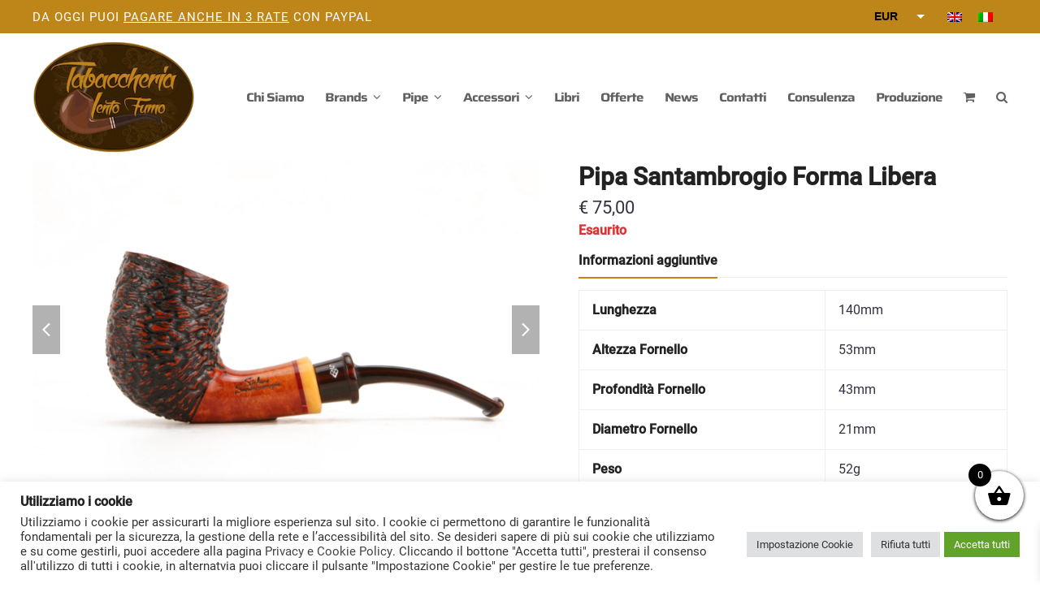

--- FILE ---
content_type: text/html; charset=UTF-8
request_url: https://tabaccherialentofumo.com/prodotto/pipa-santambrogio-forma-libera-5/
body_size: 37042
content:
<!DOCTYPE html>
<html lang="it-IT" class="wpex-color-scheme-default">
<head>
<meta charset="UTF-8">
<link rel="profile" href="http://gmpg.org/xfn/11">
<meta name='robots' content='index, follow, max-image-preview:large, max-snippet:-1, max-video-preview:-1' />
<meta name="generator" content="Total WordPress Theme v5.17">
<meta name="viewport" content="width=device-width, initial-scale=1">

	<!-- This site is optimized with the Yoast SEO plugin v26.5 - https://yoast.com/wordpress/plugins/seo/ -->
	<title>Pipa Santambrogio Forma Libera - Tabaccheria Lento Fumo</title>
	<meta name="description" content="Pipa in Radica Santambrogio Billiard Red con bocchino corto per amanti del fumo. Visita il nostro sito e acquista a 89€ anche in 3 rate." />
	<link rel="canonical" href="https://tabaccherialentofumo.com/prodotto/pipa-santambrogio-forma-libera-5/" />
	<meta property="og:locale" content="it_IT" />
	<meta property="og:type" content="article" />
	<meta property="og:title" content="Pipa Santambrogio Forma Libera - Tabaccheria Lento Fumo" />
	<meta property="og:description" content="Pipa in Radica Santambrogio Billiard Red con bocchino corto per amanti del fumo. Visita il nostro sito e acquista a 89€ anche in 3 rate." />
	<meta property="og:url" content="https://tabaccherialentofumo.com/prodotto/pipa-santambrogio-forma-libera-5/" />
	<meta property="og:site_name" content="Tabaccheria Lento Fumo" />
	<meta property="article:publisher" content="https://www.facebook.com/Tabaccherialentofumo" />
	<meta property="article:modified_time" content="2023-12-02T07:20:50+00:00" />
	<meta property="og:image" content="https://tabaccherialentofumo.com/wp-content/uploads/2023/11/IMG_1374-scaled.jpg" />
	<meta property="og:image:width" content="2560" />
	<meta property="og:image:height" content="1707" />
	<meta property="og:image:type" content="image/jpeg" />
	<meta name="twitter:card" content="summary_large_image" />
	<script type="application/ld+json" class="yoast-schema-graph">{"@context":"https://schema.org","@graph":[{"@type":"WebPage","@id":"https://tabaccherialentofumo.com/prodotto/pipa-santambrogio-forma-libera-5/","url":"https://tabaccherialentofumo.com/prodotto/pipa-santambrogio-forma-libera-5/","name":"Pipa Santambrogio Forma Libera - Tabaccheria Lento Fumo","isPartOf":{"@id":"https://tabaccherialentofumo.com/#website"},"primaryImageOfPage":{"@id":"https://tabaccherialentofumo.com/prodotto/pipa-santambrogio-forma-libera-5/#primaryimage"},"image":{"@id":"https://tabaccherialentofumo.com/prodotto/pipa-santambrogio-forma-libera-5/#primaryimage"},"thumbnailUrl":"https://tabaccherialentofumo.com/wp-content/uploads/2023/11/IMG_1374-scaled.jpg","datePublished":"2023-11-06T16:48:04+00:00","dateModified":"2023-12-02T07:20:50+00:00","description":"Pipa in Radica Santambrogio Billiard Red con bocchino corto per amanti del fumo. Visita il nostro sito e acquista a 89€ anche in 3 rate.","breadcrumb":{"@id":"https://tabaccherialentofumo.com/prodotto/pipa-santambrogio-forma-libera-5/#breadcrumb"},"inLanguage":"it-IT","potentialAction":[{"@type":"ReadAction","target":["https://tabaccherialentofumo.com/prodotto/pipa-santambrogio-forma-libera-5/"]}]},{"@type":"ImageObject","inLanguage":"it-IT","@id":"https://tabaccherialentofumo.com/prodotto/pipa-santambrogio-forma-libera-5/#primaryimage","url":"https://tabaccherialentofumo.com/wp-content/uploads/2023/11/IMG_1374-scaled.jpg","contentUrl":"https://tabaccherialentofumo.com/wp-content/uploads/2023/11/IMG_1374-scaled.jpg","width":2560,"height":1707},{"@type":"BreadcrumbList","@id":"https://tabaccherialentofumo.com/prodotto/pipa-santambrogio-forma-libera-5/#breadcrumb","itemListElement":[{"@type":"ListItem","position":1,"name":"Home","item":"https://tabaccherialentofumo.com/"},{"@type":"ListItem","position":2,"name":"Shop","item":"https://tabaccherialentofumo.com/negozio/"},{"@type":"ListItem","position":3,"name":"Pipa Santambrogio Forma Libera"}]},{"@type":"WebSite","@id":"https://tabaccherialentofumo.com/#website","url":"https://tabaccherialentofumo.com/","name":"Tabaccheria Lento Fumo","description":"","publisher":{"@id":"https://tabaccherialentofumo.com/#organization"},"potentialAction":[{"@type":"SearchAction","target":{"@type":"EntryPoint","urlTemplate":"https://tabaccherialentofumo.com/?s={search_term_string}"},"query-input":{"@type":"PropertyValueSpecification","valueRequired":true,"valueName":"search_term_string"}}],"inLanguage":"it-IT"},{"@type":"Organization","@id":"https://tabaccherialentofumo.com/#organization","name":"Tabaccheria Lento Fumo","url":"https://tabaccherialentofumo.com/","logo":{"@type":"ImageObject","inLanguage":"it-IT","@id":"https://tabaccherialentofumo.com/#/schema/logo/image/","url":"https://tabaccherialentofumo.com/wp-content/uploads/2023/06/tabaccheria_lento_fumo_logo.png","contentUrl":"https://tabaccherialentofumo.com/wp-content/uploads/2023/06/tabaccheria_lento_fumo_logo.png","width":250,"height":171,"caption":"Tabaccheria Lento Fumo"},"image":{"@id":"https://tabaccherialentofumo.com/#/schema/logo/image/"},"sameAs":["https://www.facebook.com/Tabaccherialentofumo"]}]}</script>
	<!-- / Yoast SEO plugin. -->


<link rel='dns-prefetch' href='//www.googletagmanager.com' />
<link rel="alternate" title="oEmbed (JSON)" type="application/json+oembed" href="https://tabaccherialentofumo.com/wp-json/oembed/1.0/embed?url=https%3A%2F%2Ftabaccherialentofumo.com%2Fprodotto%2Fpipa-santambrogio-forma-libera-5%2F" />
<link rel="alternate" title="oEmbed (XML)" type="text/xml+oembed" href="https://tabaccherialentofumo.com/wp-json/oembed/1.0/embed?url=https%3A%2F%2Ftabaccherialentofumo.com%2Fprodotto%2Fpipa-santambrogio-forma-libera-5%2F&#038;format=xml" />
<link rel="preload" href="https://tabaccherialentofumo.com/wp-content/themes/Total/assets/lib/ticons/fonts/ticons.woff2" type="font/woff2" as="font" crossorigin><style id='wp-img-auto-sizes-contain-inline-css'>
img:is([sizes=auto i],[sizes^="auto," i]){contain-intrinsic-size:3000px 1500px}
/*# sourceURL=wp-img-auto-sizes-contain-inline-css */
</style>
<link rel='stylesheet' id='js_composer_front-css' href='https://tabaccherialentofumo.com/wp-content/plugins/js_composer/assets/css/js_composer.min.css?ver=7.7.2' media='all' />
<link rel='stylesheet' id='ht_ctc_main_css-css' href='https://tabaccherialentofumo.com/wp-content/plugins/click-to-chat-for-whatsapp/new/inc/assets/css/main.css?ver=4.33' media='all' />
<link rel='stylesheet' id='contact-form-7-css' href='https://tabaccherialentofumo.com/wp-content/plugins/contact-form-7/includes/css/styles.css?ver=6.1.4' media='all' />
<link rel='stylesheet' id='cookie-law-info-css' href='https://tabaccherialentofumo.com/wp-content/plugins/cookie-law-info/legacy/public/css/cookie-law-info-public.css?ver=3.3.5' media='all' />
<link rel='stylesheet' id='cookie-law-info-gdpr-css' href='https://tabaccherialentofumo.com/wp-content/plugins/cookie-law-info/legacy/public/css/cookie-law-info-gdpr.css?ver=3.3.5' media='all' />
<style id='woocommerce-inline-inline-css'>
.woocommerce form .form-row .required { visibility: visible; }
/*# sourceURL=woocommerce-inline-inline-css */
</style>
<link rel='stylesheet' id='wpml-legacy-dropdown-0-css' href='https://tabaccherialentofumo.com/wp-content/plugins/sitepress-multilingual-cms/templates/language-switchers/legacy-dropdown/style.min.css?ver=1' media='all' />
<link rel='stylesheet' id='wpml-legacy-horizontal-list-0-css' href='https://tabaccherialentofumo.com/wp-content/plugins/sitepress-multilingual-cms/templates/language-switchers/legacy-list-horizontal/style.min.css?ver=1' media='all' />
<link rel='stylesheet' id='grw-public-main-css-css' href='https://tabaccherialentofumo.com/wp-content/plugins/widget-google-reviews/assets/css/public-main.css?ver=6.8.2' media='all' />
<link rel='stylesheet' id='xoo-wsc-fonts-css' href='https://tabaccherialentofumo.com/wp-content/plugins/side-cart-woocommerce/assets/css/xoo-wsc-fonts.css?ver=2.7.2' media='all' />
<link rel='stylesheet' id='xoo-wsc-style-css' href='https://tabaccherialentofumo.com/wp-content/plugins/side-cart-woocommerce/assets/css/xoo-wsc-style.css?ver=2.7.2' media='all' />
<style id='xoo-wsc-style-inline-css'>




.xoo-wsc-ft-buttons-cont a.xoo-wsc-ft-btn, .xoo-wsc-container .xoo-wsc-btn {
	background-color: #000000;
	color: #ffffff;
	border: 2px solid #ffffff;
	padding: 10px 20px;
}

.xoo-wsc-ft-buttons-cont a.xoo-wsc-ft-btn:hover, .xoo-wsc-container .xoo-wsc-btn:hover {
	background-color: #ffffff;
	color: #000000;
	border: 2px solid #000000;
}

 

.xoo-wsc-footer{
	background-color: #ffffff;
	color: #000000;
	padding: 10px 20px;
	box-shadow: 0 -5px 10px #0000001a;
}

.xoo-wsc-footer, .xoo-wsc-footer a, .xoo-wsc-footer .amount{
	font-size: 18px;
}

.xoo-wsc-btn .amount{
	color: #ffffff}

.xoo-wsc-btn:hover .amount{
	color: #000000;
}

.xoo-wsc-ft-buttons-cont{
	grid-template-columns: auto;
}

.xoo-wsc-basket{
	bottom: 70px;
	right: 10px;
	background-color: #ffffff;
	color: #000000;
	box-shadow: 0 1px 4px 0;
	border-radius: 50%;
	display: flex;
	width: 60px;
	height: 60px;
}


.xoo-wsc-bki{
	font-size: 30px}

.xoo-wsc-items-count{
	top: -9px;
	left: -8px;
}

.xoo-wsc-items-count, .xoo-wsch-items-count{
	background-color: #000000;
	color: #ffffff;
}

.xoo-wsc-container, .xoo-wsc-slider{
	max-width: 320px;
	right: -320px;
	top: 0;bottom: 0;
	bottom: 0;
	font-family: }


.xoo-wsc-cart-active .xoo-wsc-container, .xoo-wsc-slider-active .xoo-wsc-slider{
	right: 0;
}


.xoo-wsc-cart-active .xoo-wsc-basket{
	right: 320px;
}

.xoo-wsc-slider{
	right: -320px;
}

span.xoo-wsch-close {
    font-size: 16px;
}

	.xoo-wsch-top{
		justify-content: center;
	}
	span.xoo-wsch-close {
	    right: 10px;
	}

.xoo-wsch-text{
	font-size: 20px;
}

.xoo-wsc-header{
	color: #000000;
	background-color: #ffffff;
	border-bottom: 2px solid #eee;
	padding: 15px 15px;
}


.xoo-wsc-body{
	background-color: #ffffff;
}

.xoo-wsc-products:not(.xoo-wsc-pattern-card), .xoo-wsc-products:not(.xoo-wsc-pattern-card) span.amount, .xoo-wsc-products:not(.xoo-wsc-pattern-card) a{
	font-size: 16px;
	color: #000000;
}

.xoo-wsc-products:not(.xoo-wsc-pattern-card) .xoo-wsc-product{
	padding: 20px 15px;
	margin: 0;
	border-radius: 0px;
	box-shadow: 0 0;
	background-color: transparent;
}

.xoo-wsc-sum-col{
	justify-content: center;
}


/** Shortcode **/
.xoo-wsc-sc-count{
	background-color: #000000;
	color: #ffffff;
}

.xoo-wsc-sc-bki{
	font-size: 28px;
	color: #000000;
}
.xoo-wsc-sc-cont{
	color: #000000;
}


.xoo-wsc-product dl.variation {
	display: block;
}


.xoo-wsc-product-cont{
	padding: 10px 10px;
}

.xoo-wsc-products:not(.xoo-wsc-pattern-card) .xoo-wsc-img-col{
	width: 30%;
}

.xoo-wsc-pattern-card .xoo-wsc-img-col img{
	max-width: 100%;
	height: auto;
}

.xoo-wsc-products:not(.xoo-wsc-pattern-card) .xoo-wsc-sum-col{
	width: 70%;
}

.xoo-wsc-pattern-card .xoo-wsc-product-cont{
	width: 50% 
}

@media only screen and (max-width: 600px) {
	.xoo-wsc-pattern-card .xoo-wsc-product-cont  {
		width: 50%;
	}
}


.xoo-wsc-pattern-card .xoo-wsc-product{
	border: 0;
	box-shadow: 0px 10px 15px -12px #0000001a;
}


.xoo-wsc-sm-front{
	background-color: #eee;
}
.xoo-wsc-pattern-card, .xoo-wsc-sm-front{
	border-bottom-left-radius: 5px;
	border-bottom-right-radius: 5px;
}
.xoo-wsc-pattern-card, .xoo-wsc-img-col img, .xoo-wsc-img-col, .xoo-wsc-sm-back-cont{
	border-top-left-radius: 5px;
	border-top-right-radius: 5px;
}
.xoo-wsc-sm-back{
	background-color: #fff;
}
.xoo-wsc-pattern-card, .xoo-wsc-pattern-card a, .xoo-wsc-pattern-card .amount{
	font-size: 16px;
}

.xoo-wsc-sm-front, .xoo-wsc-sm-front a, .xoo-wsc-sm-front .amount{
	color: #000;
}

.xoo-wsc-sm-back, .xoo-wsc-sm-back a, .xoo-wsc-sm-back .amount{
	color: #000;
}


.magictime {
    animation-duration: 0.5s;
}



span.xoo-wsch-items-count{
	height: 20px;
	line-height: 20px;
	width: 20px;
}

span.xoo-wsch-icon{
	font-size: 30px
}

.xoo-wsc-smr-del{
	font-size: 16px
}
/*# sourceURL=xoo-wsc-style-inline-css */
</style>
<link rel='stylesheet' id='wpex-woocommerce-css' href='https://tabaccherialentofumo.com/wp-content/themes/Total/assets/css/frontend/woocommerce.css?ver=5.17' media='all' />
<link rel='stylesheet' id='ticons-css' href='https://tabaccherialentofumo.com/wp-content/themes/Total/assets/lib/ticons/css/ticons.min.css?ver=1.0.1' media='all' />
<link rel='stylesheet' id='wpex-style-css' href='https://tabaccherialentofumo.com/wp-content/themes/Total/style.css?ver=5.17' media='all' />
<link rel='stylesheet' id='wpex-mobile-menu-breakpoint-max-css' href='https://tabaccherialentofumo.com/wp-content/themes/Total/assets/css/wpex-mobile-menu-breakpoint-max.css?ver=5.17' media='only screen and (max-width:959px)' />
<link rel='stylesheet' id='wpex-mobile-menu-breakpoint-min-css' href='https://tabaccherialentofumo.com/wp-content/themes/Total/assets/css/wpex-mobile-menu-breakpoint-min.css?ver=5.17' media='only screen and (min-width:960px)' />
<link rel='stylesheet' id='wpex-wpbakery-css' href='https://tabaccherialentofumo.com/wp-content/themes/Total/assets/css/frontend/wpbakery.css?ver=5.17' media='all' />
<link rel='stylesheet' id='vcex-shortcodes-css' href='https://tabaccherialentofumo.com/wp-content/themes/Total/assets/css/vcex-shortcodes.css?ver=5.17' media='all' />
<link rel='stylesheet' id='pwb-styles-frontend-css' href='https://tabaccherialentofumo.com/wp-content/plugins/perfect-woocommerce-brands/build/frontend/css/style.css?ver=3.6.8' media='all' />
<link rel='stylesheet' id='flexible-shipping-free-shipping-css' href='https://tabaccherialentofumo.com/wp-content/plugins/flexible-shipping/assets/dist/css/free-shipping.css?ver=6.4.5.2' media='all' />
<link rel='stylesheet' id='newsletter-css' href='https://tabaccherialentofumo.com/wp-content/plugins/newsletter/style.css?ver=9.1.0' media='all' />
<link rel='stylesheet' id='woo_discount_pro_style-css' href='https://tabaccherialentofumo.com/wp-content/plugins/woo-discount-rules-pro/Assets/Css/awdr_style.css?ver=2.6.1' media='all' />
<script src="https://tabaccherialentofumo.com/wp-includes/js/jquery/jquery.min.js?ver=3.7.1" id="jquery-core-js"></script>
<script src="https://tabaccherialentofumo.com/wp-includes/js/jquery/jquery-migrate.min.js?ver=3.4.1" id="jquery-migrate-js"></script>
<script id="wpml-cookie-js-extra">
var wpml_cookies = {"wp-wpml_current_language":{"value":"it","expires":1,"path":"/"}};
var wpml_cookies = {"wp-wpml_current_language":{"value":"it","expires":1,"path":"/"}};
//# sourceURL=wpml-cookie-js-extra
</script>
<script src="https://tabaccherialentofumo.com/wp-content/plugins/sitepress-multilingual-cms/res/js/cookies/language-cookie.js?ver=486900" id="wpml-cookie-js" defer data-wp-strategy="defer"></script>
<script id="cookie-law-info-js-extra">
var Cli_Data = {"nn_cookie_ids":[],"cookielist":[],"non_necessary_cookies":[],"ccpaEnabled":"","ccpaRegionBased":"","ccpaBarEnabled":"","strictlyEnabled":["necessary","obligatoire"],"ccpaType":"gdpr","js_blocking":"1","custom_integration":"","triggerDomRefresh":"","secure_cookies":""};
var cli_cookiebar_settings = {"animate_speed_hide":"500","animate_speed_show":"500","background":"#FFF","border":"#b1a6a6c2","border_on":"","button_1_button_colour":"#61a229","button_1_button_hover":"#4e8221","button_1_link_colour":"#fff","button_1_as_button":"1","button_1_new_win":"","button_2_button_colour":"#333","button_2_button_hover":"#292929","button_2_link_colour":"#444","button_2_as_button":"","button_2_hidebar":"","button_3_button_colour":"#dedfe0","button_3_button_hover":"#b2b2b3","button_3_link_colour":"#333333","button_3_as_button":"1","button_3_new_win":"","button_4_button_colour":"#dedfe0","button_4_button_hover":"#b2b2b3","button_4_link_colour":"#333333","button_4_as_button":"1","button_7_button_colour":"#61a229","button_7_button_hover":"#4e8221","button_7_link_colour":"#fff","button_7_as_button":"1","button_7_new_win":"","font_family":"inherit","header_fix":"","notify_animate_hide":"1","notify_animate_show":"","notify_div_id":"#cookie-law-info-bar","notify_position_horizontal":"right","notify_position_vertical":"bottom","scroll_close":"","scroll_close_reload":"","accept_close_reload":"","reject_close_reload":"","showagain_tab":"1","showagain_background":"#fff","showagain_border":"#000","showagain_div_id":"#cookie-law-info-again","showagain_x_position":"100px","text":"#333333","show_once_yn":"","show_once":"10000","logging_on":"","as_popup":"","popup_overlay":"1","bar_heading_text":"Utilizziamo i cookie","cookie_bar_as":"banner","popup_showagain_position":"bottom-right","widget_position":"left"};
var log_object = {"ajax_url":"https://tabaccherialentofumo.com/wp-admin/admin-ajax.php"};
//# sourceURL=cookie-law-info-js-extra
</script>
<script src="https://tabaccherialentofumo.com/wp-content/plugins/cookie-law-info/legacy/public/js/cookie-law-info-public.js?ver=3.3.5" id="cookie-law-info-js"></script>
<script src="https://tabaccherialentofumo.com/wp-content/plugins/woocommerce/assets/js/jquery-blockui/jquery.blockUI.min.js?ver=2.7.0-wc.10.4.3" id="wc-jquery-blockui-js" data-wp-strategy="defer"></script>
<script id="wc-add-to-cart-js-extra">
var wc_add_to_cart_params = {"ajax_url":"/wp-admin/admin-ajax.php","wc_ajax_url":"/?wc-ajax=%%endpoint%%","i18n_view_cart":"Visualizza carrello","cart_url":"https://tabaccherialentofumo.com/carrello-2/","is_cart":"","cart_redirect_after_add":"no"};
//# sourceURL=wc-add-to-cart-js-extra
</script>
<script src="https://tabaccherialentofumo.com/wp-content/plugins/woocommerce/assets/js/frontend/add-to-cart.min.js?ver=10.4.3" id="wc-add-to-cart-js" data-wp-strategy="defer"></script>
<script src="https://tabaccherialentofumo.com/wp-content/plugins/woocommerce/assets/js/zoom/jquery.zoom.min.js?ver=1.7.21-wc.10.4.3" id="wc-zoom-js" defer data-wp-strategy="defer"></script>
<script src="https://tabaccherialentofumo.com/wp-content/plugins/woocommerce/assets/js/flexslider/jquery.flexslider.min.js?ver=2.7.2-wc.10.4.3" id="wc-flexslider-js" defer data-wp-strategy="defer"></script>
<script id="wc-single-product-js-extra">
var wc_single_product_params = {"i18n_required_rating_text":"Seleziona una valutazione","i18n_rating_options":["1 stella su 5","2 stelle su 5","3 stelle su 5","4 stelle su 5","5 stelle su 5"],"i18n_product_gallery_trigger_text":"Visualizza la galleria di immagini a schermo intero","review_rating_required":"yes","flexslider":{"rtl":false,"animation":"slide","smoothHeight":true,"directionNav":true,"controlNav":"thumbnails","slideshow":false,"animationSpeed":600,"animationLoop":false,"allowOneSlide":false,"prevText":"\u003Cspan class=\"screen-reader-text\"\u003Ediapositiva precedente\u003C/span\u003E\u003Cspan class=\"wpex-svg-icon\" aria-hidden=\"true\"\u003E\u003Csvg height=\"20\" width=\"20\" xmlns=\"http://www.w3.org/2000/svg\" viewBox=\"0 0 24 24\" fill=\"currentColor\"\u003E\u003Crect fill=\"none\" height=\"24\" width=\"24\"/\u003E\u003Cg\u003E\u003Cpolygon points=\"17.77,3.77 16,2 6,12 16,22 17.77,20.23 9.54,12\"/\u003E\u003C/g\u003E\u003C/svg\u003E\u003C/span\u003E","nextText":"\u003Cspan class=\"screen-reader-text\"\u003Ediapositiva successiva\u003C/span\u003E\u003Cspan class=\"wpex-svg-icon\" aria-hidden=\"true\"\u003E\u003Csvg height=\"20\" width=\"20\" xmlns=\"http://www.w3.org/2000/svg\" viewBox=\"0 0 24 24\" fill=\"currentColor\"\u003E\u003Cg\u003E\u003Cpath d=\"M0,0h24v24H0V0z\" fill=\"none\"/\u003E\u003C/g\u003E\u003Cg\u003E\u003Cpolygon points=\"6.23,20.23 8,22 18,12 8,2 6.23,3.77 14.46,12\"/\u003E\u003C/g\u003E\u003C/svg\u003E\u003C/span\u003E"},"zoom_enabled":"1","zoom_options":[],"photoswipe_enabled":"","photoswipe_options":{"shareEl":false,"closeOnScroll":false,"history":false,"hideAnimationDuration":0,"showAnimationDuration":0},"flexslider_enabled":"1"};
//# sourceURL=wc-single-product-js-extra
</script>
<script src="https://tabaccherialentofumo.com/wp-content/plugins/woocommerce/assets/js/frontend/single-product.min.js?ver=10.4.3" id="wc-single-product-js" defer data-wp-strategy="defer"></script>
<script src="https://tabaccherialentofumo.com/wp-content/plugins/woocommerce/assets/js/js-cookie/js.cookie.min.js?ver=2.1.4-wc.10.4.3" id="wc-js-cookie-js" defer data-wp-strategy="defer"></script>
<script id="woocommerce-js-extra">
var woocommerce_params = {"ajax_url":"/wp-admin/admin-ajax.php","wc_ajax_url":"/?wc-ajax=%%endpoint%%","i18n_password_show":"Mostra password","i18n_password_hide":"Nascondi password"};
//# sourceURL=woocommerce-js-extra
</script>
<script src="https://tabaccherialentofumo.com/wp-content/plugins/woocommerce/assets/js/frontend/woocommerce.min.js?ver=10.4.3" id="woocommerce-js" defer data-wp-strategy="defer"></script>
<script src="https://tabaccherialentofumo.com/wp-content/plugins/sitepress-multilingual-cms/templates/language-switchers/legacy-dropdown/script.min.js?ver=1" id="wpml-legacy-dropdown-0-js"></script>
<script src="https://tabaccherialentofumo.com/wp-content/plugins/js_composer/assets/js/vendors/woocommerce-add-to-cart.js?ver=7.7.2" id="vc_woocommerce-add-to-cart-js-js"></script>
<script defer="defer" src="https://tabaccherialentofumo.com/wp-content/plugins/widget-google-reviews/assets/js/public-main.js?ver=6.8.2" id="grw-public-main-js-js"></script>

<!-- Snippet del tag Google (gtag.js) aggiunto da Site Kit -->
<!-- Snippet Google Analytics aggiunto da Site Kit -->
<script src="https://www.googletagmanager.com/gtag/js?id=GT-T9WXM5N" id="google_gtagjs-js" async></script>
<script id="google_gtagjs-js-after">
window.dataLayer = window.dataLayer || [];function gtag(){dataLayer.push(arguments);}
gtag("set","linker",{"domains":["tabaccherialentofumo.com"]});
gtag("js", new Date());
gtag("set", "developer_id.dZTNiMT", true);
gtag("config", "GT-T9WXM5N");
//# sourceURL=google_gtagjs-js-after
</script>
<script></script><link rel="https://api.w.org/" href="https://tabaccherialentofumo.com/wp-json/" /><link rel="alternate" title="JSON" type="application/json" href="https://tabaccherialentofumo.com/wp-json/wp/v2/product/7741" /><link rel="EditURI" type="application/rsd+xml" title="RSD" href="https://tabaccherialentofumo.com/xmlrpc.php?rsd" />
<meta name="generator" content="WordPress 6.9" />
<meta name="generator" content="WooCommerce 10.4.3" />
<link rel='shortlink' href='https://tabaccherialentofumo.com/?p=7741' />
<meta name="generator" content="WPML ver:4.8.6 stt:1,27;" />
<meta name="generator" content="Site Kit by Google 1.170.0" /><link rel="icon" href="https://tabaccherialentofumo.com/wp-content/uploads/2023/06/tabaccheria_lento_fumo_logo.png" sizes="32x32"><link rel="shortcut icon" href="https://tabaccherialentofumo.com/wp-content/uploads/2023/06/tabaccheria_lento_fumo_logo.png"><link rel="apple-touch-icon" href="https://tabaccherialentofumo.com/wp-content/uploads/2023/06/tabaccheria_lento_fumo_logo.png" sizes="57x57" ><link rel="apple-touch-icon" href="https://tabaccherialentofumo.com/wp-content/uploads/2023/06/tabaccheria_lento_fumo_logo.png" sizes="76x76" ><link rel="apple-touch-icon" href="https://tabaccherialentofumo.com/wp-content/uploads/2023/06/tabaccheria_lento_fumo_logo.png" sizes="120x120"><link rel="apple-touch-icon" href="https://tabaccherialentofumo.com/wp-content/uploads/2023/06/tabaccheria_lento_fumo_logo.png" sizes="114x114">	<noscript><style>.woocommerce-product-gallery{ opacity: 1 !important; }</style></noscript>
	<noscript><style>body:not(.content-full-screen) .wpex-vc-row-stretched[data-vc-full-width-init="false"]{visibility:visible;}</style></noscript><script>function setREVStartSize(e){
			//window.requestAnimationFrame(function() {
				window.RSIW = window.RSIW===undefined ? window.innerWidth : window.RSIW;
				window.RSIH = window.RSIH===undefined ? window.innerHeight : window.RSIH;
				try {
					var pw = document.getElementById(e.c).parentNode.offsetWidth,
						newh;
					pw = pw===0 || isNaN(pw) || (e.l=="fullwidth" || e.layout=="fullwidth") ? window.RSIW : pw;
					e.tabw = e.tabw===undefined ? 0 : parseInt(e.tabw);
					e.thumbw = e.thumbw===undefined ? 0 : parseInt(e.thumbw);
					e.tabh = e.tabh===undefined ? 0 : parseInt(e.tabh);
					e.thumbh = e.thumbh===undefined ? 0 : parseInt(e.thumbh);
					e.tabhide = e.tabhide===undefined ? 0 : parseInt(e.tabhide);
					e.thumbhide = e.thumbhide===undefined ? 0 : parseInt(e.thumbhide);
					e.mh = e.mh===undefined || e.mh=="" || e.mh==="auto" ? 0 : parseInt(e.mh,0);
					if(e.layout==="fullscreen" || e.l==="fullscreen")
						newh = Math.max(e.mh,window.RSIH);
					else{
						e.gw = Array.isArray(e.gw) ? e.gw : [e.gw];
						for (var i in e.rl) if (e.gw[i]===undefined || e.gw[i]===0) e.gw[i] = e.gw[i-1];
						e.gh = e.el===undefined || e.el==="" || (Array.isArray(e.el) && e.el.length==0)? e.gh : e.el;
						e.gh = Array.isArray(e.gh) ? e.gh : [e.gh];
						for (var i in e.rl) if (e.gh[i]===undefined || e.gh[i]===0) e.gh[i] = e.gh[i-1];
											
						var nl = new Array(e.rl.length),
							ix = 0,
							sl;
						e.tabw = e.tabhide>=pw ? 0 : e.tabw;
						e.thumbw = e.thumbhide>=pw ? 0 : e.thumbw;
						e.tabh = e.tabhide>=pw ? 0 : e.tabh;
						e.thumbh = e.thumbhide>=pw ? 0 : e.thumbh;
						for (var i in e.rl) nl[i] = e.rl[i]<window.RSIW ? 0 : e.rl[i];
						sl = nl[0];
						for (var i in nl) if (sl>nl[i] && nl[i]>0) { sl = nl[i]; ix=i;}
						var m = pw>(e.gw[ix]+e.tabw+e.thumbw) ? 1 : (pw-(e.tabw+e.thumbw)) / (e.gw[ix]);
						newh =  (e.gh[ix] * m) + (e.tabh + e.thumbh);
					}
					var el = document.getElementById(e.c);
					if (el!==null && el) el.style.height = newh+"px";
					el = document.getElementById(e.c+"_wrapper");
					if (el!==null && el) {
						el.style.height = newh+"px";
						el.style.display = "block";
					}
				} catch(e){
					console.log("Failure at Presize of Slider:" + e)
				}
			//});
		  };</script>
		<style id="wp-custom-css">
			.woocommerce-form-coupon p:first-child{display:block !important}.credit img{max-width:100px}/*Nascondi il banner reCAPTCHA v3 */.grecaptcha-badge{visibility:hidden}.wc-ppcp-popup__container{display:none !important}.inline{display:inline-flex}.selectron23{margin-bottom:-13px !important}.sidr-mobile-nav-menu__link-wrap .wpex-cart-link{display:none !important}.consulenza textarea{height:130px;margin-top:20px !important}.consulenza input[type="text"],.consulenza input[type="email"],.consulenza input[type="tel"]{width:100% !important}.home .main-navigation-ul>.menu-item>a{padding-left:0px !important;padding-right:0px !important}.contatti_form input[type="text"]{width:100% !important;border-radius:0px !important;padding:10px !important;margin-bottom:10px !important}.contatti_form input[type="tel"]{width:100% !important;border-radius:0px !important;padding:10px !important;margin-bottom:10px !important}.contatti_form input[type="email"]{width:100% !important;border-radius:0px !important;padding:10px !important;margin-bottom:10px !important}.contatti_form textarea{width:100% !important;border-radius:0px !important;padding:10px !important;height:170px !important}.contatti_form input[type="submit"]{margin-top:10px !important;padding:10px 40px !important}.link_contatti a{color:#313440 !important}.topbar_it,.topbar_en{display:none !important}.wpml-language-it .topbar_it{display:block !important}.wpml-language-en .topbar_en{display:block !important}.tax-pwb-brand .term-description,.pwb-brand-banner{display:none}.tax-pwb-brand .pwb-brand-description{margin-top:20px;margin-bottom:35px}.home #site-navigation a span{letter-spacing:.4px !important}#sidebar h3{font-size:23px !important}.due_col ul{columns:2;column-gap:20px;/* Spazio tra le colonne */}.tre_col ul{columns:3;column-gap:20px;/* Spazio tra le colonne */}.una_col .bapf_head,.due_col .bapf_head,.tre_col .bapf_head{margin-bottom:20px}.pwb-single-product-brands,#tab-title-pwb_tab{display:none !important}.fancybox-caption__title{display:none}.footer-box #block-2 p:nth-child(1){display:none}.footer-box #block-2 .wpb_wrapper p{display:block}#footer-inner{padding-top:0px !important}.woocommerce-loop-product__title,.woocommerce-loop-category__title{line-height:25px !important}.product-details .price{margin-top:10px !important}.flex-control-thumbs li:nth-child(1){display:none !important}.wpex-quantity-btns-wrap{height:44px !important}.woocommerce .product .summary .single_add_to_cart_button{border-radius:0px !important}@media screen and (min-width:767px){.mobile{display:none !important}.center_desktop{text-align:center !important}.padding_top50{padding-top:50px !important}.margin_top107{margin-top:107px}.bg_offerta_speciale{padding-top:84px;padding-right:9px;padding-bottom:66px !important}.sconto_bg{font-family:'Saira';font-weight:700;font-size:100px;line-height:102px;color:transparent;-webkit-text-stroke-width:1px;-webkit-text-stroke-color:#e5e5e5;margin-left:-40px}.box_marrone_accessori{padding-top:50px !important;padding-bottom:50px !important}.padding_categorie_home .vc_column-inner{padding-top:60px;padding-bottom:60px;padding-left:6px;padding-right:18px}}@media screen and (min-width:1280px) and (max-width:1330px){.bg_offerta_speciale{padding-top:84px;padding-right:9px;padding-bottom:11px !important}}@media screen and (max-width:767px){.consulenza input[type="text"],.consulenza input[type="email"],.consulenza input[type="tel"]{margin-top:20px}.box_marrone_accessori{padding-top:50px !important;padding-bottom:50px !important}.bg_offerta_speciale{padding-top:21px;padding-right:9px;padding-bottom:33px !important}.padding_categorie_home .vc_column-inner{padding-top:20px;padding-bottom:20px;padding-left:30px;padding-right:30px}.sconto_bg{font-family:'Saira';font-weight:700;font-size:88px;line-height:75px;color:transparent;-webkit-text-stroke-width:1px;-webkit-text-stroke-color:#e5e5e5}.desktop{display:none !important}.center_mobile{text-align:center !important}.margine_mobile100{margin-top:100px !important}.margine_mobile50{margin-top:50px !important}.margine_mobile42{margin-top:42px !important}}a{text-decoration:none !important}a:hover{text-decoration:underline !important}.vc_sep_line{border-color:#c48418 !important}h1,h2,h3{margin-top:0px !important;margin-bottom:0px !important}.blocco_newsletter .tnp-email{background-color:transparent !important;border:1px solid #D8D8D9 !important;border-radius:0px !important}.blocco_newsletter .tnp-submit{border-radius:0px;background-color:#c48418 !important;font-family:'Roboto';text-transform:uppercase;font-size:16px;font-weight:500;padding:10px 45px !important;width:100% !important}.menu_footer .vcex-navbar-inner a{border:none !important}.tax-pwb-brand h1{margin-bottom:15px !important}		</style>
		<noscript><style> .wpb_animate_when_almost_visible { opacity: 1; }</style></noscript><style data-type="wpex-css" id="wpex-css">/*CUSTOM FONTS*/@font-face{font-family:'Roboto';src:url(https://tabaccherialentofumo.com/wp-content/uploads/2023/05/Roboto-Light.woff2) format('woff2');font-weight:300;font-style:normal;font-display:swap}@font-face{font-family:'Roboto';src:url(https://tabaccherialentofumo.com/wp-content/uploads/2023/05/Roboto-Regular.woff2) format('woff2');font-weight:400;font-style:normal;font-display:swap}@font-face{font-family:'Roboto';src:url(https://tabaccherialentofumo.com/wp-content/uploads/2023/05/Roboto-Medium.woff2) format('woff2');font-weight:500;font-style:normal;font-display:swap}@font-face{font-family:'Saira';src:url(https://tabaccherialentofumo.com/wp-content/uploads/2023/05/Saira_Expanded-Medium.woff2) format('woff2');font-weight:500;font-style:normal;font-display:swap}@font-face{font-family:'Saira';src:url(https://tabaccherialentofumo.com/wp-content/uploads/2023/05/Saira_Expanded-Bold.woff2) format('woff2');font-weight:700;font-style:normal;font-display:swap}/*TYPOGRAPHY*/body{font-family:Roboto,sans-serif;font-weight:400;font-size:16px;color:#313440;line-height:24px}#top-bar-content{letter-spacing:1px}.main-navigation-ul .link-inner{font-family:Saira;font-weight:700;font-size:15px;letter-spacing:-1px}.wpex-mobile-menu,#sidr-main{font-family:Saira;font-weight:700}h1,.wpex-h1{font-family:Saira;font-weight:700;font-size:36px;color:#313440;line-height:44px}h2,.wpex-h2{font-family:Saira;font-weight:700;font-size:36px;color:#313440;line-height:44px}h3,.wpex-h3{font-family:Saira;font-weight:700;font-size:36px;color:#313440;line-height:44px}@media(max-width:767px){.wpex-mobile-menu,#sidr-main{font-size:18px}h1,.wpex-h1{font-size:36px}h2,.wpex-h2{font-size:36px}h3,.wpex-h3{font-size:36px}}@media(max-width:479px){.wpex-mobile-menu,#sidr-main{font-size:18px}h1,.wpex-h1{font-size:36px}h2,.wpex-h2{font-size:36px}h3,.wpex-h3{font-size:36px}}/*CUSTOMIZER STYLING*/:root{--wpex-accent:#c48418;--wpex-accent-alt:#c48418;--wpex-btn-border-radius:0px;--wpex-vc-column-inner-margin-bottom:0px}#site-scroll-top{border-radius:0px!important;background-color:#c48418;color:#ffffff}:root,.boxed-main-layout.wpex-responsive #wrap{--wpex-container-max-width:98%;--wpex-container-width:1200px}#top-bar-wrap{background-color:#be8619}.wpex-top-bar-sticky{background-color:#be8619}#top-bar{color:#ffffff;--wpex-text-2:#ffffff;--wpex-text-3:#ffffff;--wpex-text-4:#ffffff;--wpex-link-color:#ffffff;--wpex-hover-link-color:#ffffff;padding-top:0px;padding-bottom:0px}.header-padding{padding-top:10px;padding-bottom:10px}#site-navigation-wrap{--wpex-main-nav-link-padding-x:2px;--wpex-hover-main-nav-link-color:#c48418;--wpex-active-main-nav-link-color:#48341b;--wpex-dropmenu-width:20px;--wpex-megamenu-padding:20px;--wpex-megamenu-gutter:0px;--wpex-megamenu-divider-color:#ffffff}.mobile-menu-toggle{--wpex-hamburger-icon-width:32px;--wpex-hamburger-icon-bar-height:2px}#mobile-menu{--wpex-link-color:#48341b;--wpex-hover-link-color:#48341b}#sidr-main,.sidr-class-dropdown-menu ul{background-color:#c48418}#sidr-main{--wpex-border-main:#c48418;color:#3f2b06;--wpex-link-color:#3f2b06;--wpex-text-2:#3f2b06;--wpex-hover-link-color:#3f2b06}.full-screen-overlay-nav-menu__link,.mobile-toggle-nav__link,.sidr-mobile-nav-menu__link{padding-top:8px;padding-bottom:8px}#footer{--wpex-surface-1:#0a0b0b;background-color:#0a0b0b}@media only screen and (min-width:960px){#site-logo .logo-img{max-width:200px}}@media only screen and (max-width:767px){#site-logo .logo-img{max-width:150px}}</style><link rel='stylesheet' id='wc-blocks-style-css' href='https://tabaccherialentofumo.com/wp-content/plugins/woocommerce/assets/client/blocks/wc-blocks.css?ver=wc-10.4.3' media='all' />
<link rel='stylesheet' id='woocommerce-currency-switcher-css' href='https://tabaccherialentofumo.com/wp-content/plugins/woocommerce-currency-switcher/css/front.css?ver=1.4.3.1' media='all' />
<link rel='stylesheet' id='woocs-sd-selectron23-css' href='https://tabaccherialentofumo.com/wp-content/plugins/woocommerce-currency-switcher/css/sd/selectron23.css?ver=1.4.3.1' media='all' />
<link rel='stylesheet' id='fancybox-css' href='https://tabaccherialentofumo.com/wp-content/themes/Total/assets/lib/fancybox/jquery.fancybox.min.css?ver=3.5.7' media='all' />
<link rel='stylesheet' id='cookie-law-info-table-css' href='https://tabaccherialentofumo.com/wp-content/plugins/cookie-law-info/legacy/public/css/cookie-law-info-table.css?ver=3.3.5' media='all' />
<link rel='stylesheet' id='rs-plugin-settings-css' href='//tabaccherialentofumo.com/wp-content/plugins/revslider/sr6/assets/css/rs6.css?ver=6.7.14' media='all' />
<style id='rs-plugin-settings-inline-css'>
#rs-demo-id {}
/*# sourceURL=rs-plugin-settings-inline-css */
</style>
</head>

<body class="wp-singular product-template-default single single-product postid-7741 wp-custom-logo wp-embed-responsive wp-theme-Total theme-Total woocommerce woocommerce-page woocommerce-no-js wpml-language-it wpex-theme wpex-responsive full-width-main-layout no-composer wpex-live-site site-full-width content-full-width has-topbar sidebar-widget-icons hasnt-overlay-header page-header-disabled wpex-mobile-toggle-menu-icon_buttons has-mobile-menu wpex-no-js wpb-js-composer js-comp-ver-7.7.2 vc_responsive currency-eur">

	
<a href="#content" class="skip-to-content wpex-absolute wpex-opacity-0 wpex-no-underline">Skip to content</a>

	
	<span data-ls_id="#site_top" tabindex="-1"></span>
	<div id="outer-wrap" class="wpex-overflow-clip">

		
		<div id="wrap" class="wpex-clr">

			

	
		<div id="top-bar-wrap" class="wpex-top-bar-sticky wpex-z-99 wpex-surface-1 wpex-text-sm wpex-print-hidden">

			<div id="top-bar" class="container wpex-relative wpex-py-15 wpex-md-flex wpex-justify-between wpex-items-center wpex-text-center wpex-md-text-initial">
	<div id="top-bar-content" class="has-content top-bar-left wpex-clr"><span class="topbar_it">DA OGGI PUOI <u>PAGARE ANCHE IN 3 RATE</u> CON PAYPAL</span>
<span class="topbar_en">FROM TODAY, YOU CAN <u>PAY IN 3 INSTALLMENTS</u> WITH PAYPAL</span></div>


	<div id="top-bar-social-alt" class="top-bar-right wpex-mt-10 wpex-md-mt-0"><div class="templatera_shortcode"><div class="vc_row wpb_row vc_row-fluid vc_row-o-content-middle vc_row-flex"><div class="wpb_column vc_column_container vc_col-sm-12"><div class="vc_column-inner"><div class="wpb_wrapper"><div class="vcex-shortcode wpex-clr inline">            <div data-woocs-sd='{&quot;width&quot;:81,&quot;img_pos&quot;:1,&quot;max_open_height&quot;:100,&quot;show_img&quot;:0,&quot;width_p100&quot;:0,&quot;scale&quot;:100,&quot;description_font_size&quot;:12,&quot;title_show&quot;:1,&quot;title_value&quot;:&quot;__CODE__&quot;,&quot;title_font&quot;:&quot;Arial&quot;,&quot;title_bold&quot;:1,&quot;title_font_size&quot;:14,&quot;title_color&quot;:&quot;#000000&quot;,&quot;border_radius&quot;:0,&quot;border_color&quot;:&quot;#BE861A&quot;,&quot;img_height&quot;:38,&quot;img_vertival_pos&quot;:-3,&quot;show_description&quot;:0,&quot;description_color&quot;:&quot;#aaaaaa&quot;,&quot;description_font&quot;:&quot;Arial&quot;,&quot;background_color&quot;:&quot;#BE861A&quot;,&quot;pointer_color&quot;:&quot;#ffffff&quot;,&quot;divider_color&quot;:&quot;#BE861A&quot;,&quot;divider_size&quot;:1,&quot;border_width&quot;:0}' data-woocs-ver='1.4.3.1' style="width: 81px; max-width: 100%;" data-woocs-sd-currencies='[{&quot;value&quot;:&quot;USD&quot;,&quot;sign&quot;:&quot;&amp;#36;&quot;,&quot;title&quot;:&quot;USD&quot;,&quot;text&quot;:&quot;USA dollar&quot;,&quot;img&quot;:&quot;https:\/\/tabaccherialentofumo.com\/wp-content\/plugins\/woocommerce-currency-switcher\/img\/no_flag.png&quot;,&quot;title_attributes&quot;:{&quot;data-sign&quot;:&quot;&amp;#36;&quot;,&quot;data-name&quot;:&quot;USD&quot;,&quot;data-desc&quot;:&quot;USA dollar&quot;}},{&quot;value&quot;:&quot;EUR&quot;,&quot;sign&quot;:&quot;&amp;euro;&quot;,&quot;title&quot;:&quot;EUR&quot;,&quot;text&quot;:&quot;European Euro&quot;,&quot;img&quot;:&quot;https:\/\/tabaccherialentofumo.com\/wp-content\/plugins\/woocommerce-currency-switcher\/img\/no_flag.png&quot;,&quot;title_attributes&quot;:{&quot;data-sign&quot;:&quot;&amp;euro;&quot;,&quot;data-name&quot;:&quot;EUR&quot;,&quot;data-desc&quot;:&quot;European Euro&quot;}}]'><div class="woocs-lds-ellipsis"><div></div><div></div><div></div><div></div></div></div>
            </div><div class="vcex-shortcode wpex-clr inline">
<div class="wpml-ls-statics-shortcode_actions wpml-ls wpml-ls-legacy-list-horizontal">
	<ul role="menu"><li class="wpml-ls-slot-shortcode_actions wpml-ls-item wpml-ls-item-en wpml-ls-first-item wpml-ls-item-legacy-list-horizontal" role="none">
				<a href="https://tabaccherialentofumo.com/en/product/santambrogio-pipe-free-form/" class="wpml-ls-link" role="menuitem"  aria-label="Passa a Inglese" title="Passa a Inglese" >
                                                        <img
            class="wpml-ls-flag"
            src="https://tabaccherialentofumo.com/wp-content/plugins/sitepress-multilingual-cms/res/flags/en.png"
            alt="Inglese"
            width=18
            height=12
    /></a>
			</li><li class="wpml-ls-slot-shortcode_actions wpml-ls-item wpml-ls-item-it wpml-ls-current-language wpml-ls-last-item wpml-ls-item-legacy-list-horizontal" role="none">
				<a href="https://tabaccherialentofumo.com/prodotto/pipa-santambrogio-forma-libera-5/" class="wpml-ls-link" role="menuitem" >
                                                        <img
            class="wpml-ls-flag"
            src="https://tabaccherialentofumo.com/wp-content/plugins/sitepress-multilingual-cms/res/flags/it.png"
            alt="Italiano"
            width=18
            height=12
    /></a>
			</li></ul>
</div>
 </div></div></div></div></div></div></div>

</div>

		</div>

	


	<header id="site-header" class="header-one wpex-dropdown-style-minimal-sq dyn-styles wpex-print-hidden wpex-relative wpex-clr">

		
		<div id="site-header-inner" class="header-one-inner header-padding container wpex-relative wpex-h-100 wpex-py-30 wpex-clr">
<div id="site-logo" class="site-branding header-one-logo logo-padding wpex-table">
	<div id="site-logo-inner" class="wpex-table-cell wpex-align-middle wpex-clr"><a id="site-logo-link" href="https://tabaccherialentofumo.com/" rel="home" class="main-logo"><img src="https://tabaccherialentofumo.com/wp-content/uploads/2023/06/tabaccheria_lento_fumo_logo.png" alt="Tabaccheria Lento Fumo" class="logo-img" width="250" height="171" data-no-retina data-skip-lazy fetchpriority="high"></a></div>

</div>

<div id="site-navigation-wrap" class="navbar-style-one navbar-fixed-height navbar-fixed-line-height wpex-stretch-megamenus hide-at-mm-breakpoint wpex-clr wpex-print-hidden">
	<nav id="site-navigation" class="navigation main-navigation main-navigation-one wpex-clr" aria-label="Menu principale"><ul id="menu-menu-principale" class="main-navigation-ul dropdown-menu wpex-dropdown-menu wpex-dropdown-menu--onhover"><li id="menu-item-57" class="menu-item menu-item-type-post_type menu-item-object-page menu-item-57"><a href="https://tabaccherialentofumo.com/chi-siamo/"><span class="link-inner">Chi Siamo</span></a></li>
<li id="menu-item-2202" class="megamenu col-5 menu-item menu-item-type-post_type menu-item-object-page menu-item-has-children dropdown menu-item-2202"><a href="https://tabaccherialentofumo.com/migliori-marchi-pipe/"><span class="link-inner">Brands <span class="nav-arrow top-level"><span class="nav-arrow__icon ticon ticon-angle-down" aria-hidden="true"></span></span></span></a>
<ul class="sub-menu">
	<li id="menu-item-5408" class="menu-item menu-item-type-taxonomy menu-item-object-pwb-brand menu-item-5408"><a href="https://tabaccherialentofumo.com/brand/alessandro-bean/"><span class="link-inner">Alessandro Bean</span></a></li>
	<li id="menu-item-5409" class="menu-item menu-item-type-taxonomy menu-item-object-pwb-brand menu-item-5409"><a href="https://tabaccherialentofumo.com/brand/amorelli-pipe/"><span class="link-inner">Amorelli Pipe</span></a></li>
	<li id="menu-item-5410" class="menu-item menu-item-type-taxonomy menu-item-object-pwb-brand menu-item-5410"><a href="https://tabaccherialentofumo.com/brand/porta-pipe-arcadia/"><span class="link-inner">Arcadia</span></a></li>
	<li id="menu-item-5411" class="menu-item menu-item-type-taxonomy menu-item-object-pwb-brand menu-item-5411"><a href="https://tabaccherialentofumo.com/brand/ashton-pipe/"><span class="link-inner">Ashton Pipe</span></a></li>
	<li id="menu-item-5412" class="menu-item menu-item-type-taxonomy menu-item-object-pwb-brand menu-item-5412"><a href="https://tabaccherialentofumo.com/brand/b-humy/"><span class="link-inner">B-Humy</span></a></li>
	<li id="menu-item-7598" class="menu-item menu-item-type-taxonomy menu-item-object-pwb-brand menu-item-7598"><a href="https://tabaccherialentofumo.com/brand/briar-works-pipe/"><span class="link-inner">Briar Works Pipe</span></a></li>
	<li id="menu-item-5413" class="menu-item menu-item-type-taxonomy menu-item-object-pwb-brand menu-item-5413"><a href="https://tabaccherialentofumo.com/brand/caminetto-pipe/"><span class="link-inner">Caminetto Pipe</span></a></li>
	<li id="menu-item-5414" class="menu-item menu-item-type-taxonomy menu-item-object-pwb-brand menu-item-5414"><a href="https://tabaccherialentofumo.com/brand/chacom-pipe/"><span class="link-inner">Chacom Pipe</span></a></li>
	<li id="menu-item-5415" class="menu-item menu-item-type-taxonomy menu-item-object-pwb-brand menu-item-5415"><a href="https://tabaccherialentofumo.com/brand/chen-ce-pipe/"><span class="link-inner">Chen Ce Pipe</span></a></li>
	<li id="menu-item-5416" class="menu-item menu-item-type-taxonomy menu-item-object-pwb-brand menu-item-5416"><a href="https://tabaccherialentofumo.com/brand/cig-r/"><span class="link-inner">Cig-R</span></a></li>
	<li id="menu-item-5417" class="menu-item menu-item-type-taxonomy menu-item-object-pwb-brand menu-item-5417"><a href="https://tabaccherialentofumo.com/brand/claudio-albieri/"><span class="link-inner">Claudio Albieri</span></a></li>
	<li id="menu-item-5418" class="menu-item menu-item-type-taxonomy menu-item-object-pwb-brand menu-item-5418"><a href="https://tabaccherialentofumo.com/brand/colibri-1928/"><span class="link-inner">Colibrì 1928</span></a></li>
	<li id="menu-item-5419" class="menu-item menu-item-type-taxonomy menu-item-object-pwb-brand menu-item-5419"><a href="https://tabaccherialentofumo.com/brand/duca-pipe/"><span class="link-inner">Duca Pipe</span></a></li>
	<li id="menu-item-5420" class="menu-item menu-item-type-taxonomy menu-item-object-pwb-brand menu-item-5420"><a href="https://tabaccherialentofumo.com/brand/dupont/"><span class="link-inner">Dupont</span></a></li>
	<li id="menu-item-12548" class="menu-item menu-item-type-taxonomy menu-item-object-pwb-brand menu-item-12548"><a href="https://tabaccherialentofumo.com/brand/easygars/"><span class="link-inner">Easygars</span></a></li>
	<li id="menu-item-5421" class="menu-item menu-item-type-taxonomy menu-item-object-pwb-brand menu-item-5421"><a href="https://tabaccherialentofumo.com/brand/fiamma-di-re-pipe/"><span class="link-inner">Fiamma di Re Pipe</span></a></li>
	<li id="menu-item-5422" class="menu-item menu-item-type-taxonomy menu-item-object-pwb-brand menu-item-5422"><a href="https://tabaccherialentofumo.com/brand/gabriele-dal-fiume-pipe/"><span class="link-inner">Gabriele Dal Fiume Pipe</span></a></li>
	<li id="menu-item-5423" class="menu-item menu-item-type-taxonomy menu-item-object-pwb-brand menu-item-5423"><a href="https://tabaccherialentofumo.com/brand/gamboni-pipe/"><span class="link-inner">Gamboni Pipe</span></a></li>
	<li id="menu-item-9278" class="menu-item menu-item-type-taxonomy menu-item-object-pwb-brand menu-item-9278"><a href="https://tabaccherialentofumo.com/brand/gh-zhang/"><span class="link-inner">GH. Zhang pipe</span></a></li>
	<li id="menu-item-5424" class="menu-item menu-item-type-taxonomy menu-item-object-pwb-brand menu-item-5424"><a href="https://tabaccherialentofumo.com/brand/gigliucci-pipe/"><span class="link-inner">Gigliucci Pipe</span></a></li>
	<li id="menu-item-5425" class="menu-item menu-item-type-taxonomy menu-item-object-pwb-brand menu-item-5425"><a href="https://tabaccherialentofumo.com/brand/iafisco-pipe/"><span class="link-inner">Iafisco Pipe</span></a></li>
	<li id="menu-item-5426" class="menu-item menu-item-type-taxonomy menu-item-object-pwb-brand menu-item-5426"><a href="https://tabaccherialentofumo.com/brand/il-ceppo-pipe/"><span class="link-inner">Il Ceppo Pipe</span></a></li>
	<li id="menu-item-5427" class="menu-item menu-item-type-taxonomy menu-item-object-pwb-brand menu-item-5427"><a href="https://tabaccherialentofumo.com/brand/il-ceppo-vintage-pipe/"><span class="link-inner">Il Ceppo Vintage Pipe</span></a></li>
	<li id="menu-item-5428" class="menu-item menu-item-type-taxonomy menu-item-object-pwb-brand menu-item-5428"><a href="https://tabaccherialentofumo.com/brand/il-cerchio-pipe/"><span class="link-inner">Il Cerchio Pipe</span></a></li>
	<li id="menu-item-5429" class="menu-item menu-item-type-taxonomy menu-item-object-pwb-brand menu-item-5429"><a href="https://tabaccherialentofumo.com/brand/lotus/"><span class="link-inner">Lotus</span></a></li>
	<li id="menu-item-5430" class="menu-item menu-item-type-taxonomy menu-item-object-pwb-brand menu-item-5430"><a href="https://tabaccherialentofumo.com/brand/lubinski/"><span class="link-inner">Lubinski</span></a></li>
	<li id="menu-item-5431" class="menu-item menu-item-type-taxonomy menu-item-object-pwb-brand menu-item-5431"><a href="https://tabaccherialentofumo.com/brand/martelo-pipe/"><span class="link-inner">Martelo Pipe</span></a></li>
	<li id="menu-item-5432" class="menu-item menu-item-type-taxonomy menu-item-object-pwb-brand menu-item-5432"><a href="https://tabaccherialentofumo.com/brand/mimmo-provenzano-pipe/"><span class="link-inner">Mimmo Provenzano Pipe</span></a></li>
	<li id="menu-item-5433" class="menu-item menu-item-type-taxonomy menu-item-object-pwb-brand menu-item-5433"><a href="https://tabaccherialentofumo.com/brand/mpb/"><span class="link-inner">MPB</span></a></li>
	<li id="menu-item-5434" class="menu-item menu-item-type-taxonomy menu-item-object-pwb-brand menu-item-5434"><a href="https://tabaccherialentofumo.com/brand/myway-pipe/"><span class="link-inner">Myway Pipe</span></a></li>
	<li id="menu-item-5435" class="menu-item menu-item-type-taxonomy menu-item-object-pwb-brand menu-item-5435"><a href="https://tabaccherialentofumo.com/brand/nuttens-pipe/"><span class="link-inner">Nuttens Pipe</span></a></li>
	<li id="menu-item-5436" class="menu-item menu-item-type-taxonomy menu-item-object-pwb-brand menu-item-5436"><a href="https://tabaccherialentofumo.com/brand/paronelli-pipe/"><span class="link-inner">Paronelli Pipe</span></a></li>
	<li id="menu-item-5437" class="menu-item menu-item-type-taxonomy menu-item-object-pwb-brand menu-item-5437"><a href="https://tabaccherialentofumo.com/brand/penzo-pipe/"><span class="link-inner">Penzo Pipe</span></a></li>
	<li id="menu-item-8315" class="menu-item menu-item-type-taxonomy menu-item-object-pwb-brand menu-item-8315"><a href="https://tabaccherialentofumo.com/brand/peterson-pipe/"><span class="link-inner">Peterson Pipe</span></a></li>
	<li id="menu-item-5438" class="menu-item menu-item-type-taxonomy menu-item-object-pwb-brand menu-item-5438"><a href="https://tabaccherialentofumo.com/brand/posella-pipe/"><span class="link-inner">Posella Pipe</span></a></li>
	<li id="menu-item-5439" class="menu-item menu-item-type-taxonomy menu-item-object-pwb-brand menu-item-5439"><a href="https://tabaccherialentofumo.com/brand/proietti-pipe/"><span class="link-inner">Proietti Pipe</span></a></li>
	<li id="menu-item-8720" class="menu-item menu-item-type-taxonomy menu-item-object-pwb-brand menu-item-8720"><a href="https://tabaccherialentofumo.com/brand/proxima-pipe/"><span class="link-inner">Proxima Pipe</span></a></li>
	<li id="menu-item-5440" class="menu-item menu-item-type-taxonomy menu-item-object-pwb-brand menu-item-5440"><a href="https://tabaccherialentofumo.com/brand/radice-pipe/"><span class="link-inner">Radice Pipe</span></a></li>
	<li id="menu-item-5441" class="menu-item menu-item-type-taxonomy menu-item-object-pwb-brand menu-item-5441"><a href="https://tabaccherialentofumo.com/brand/regina-scarlatta-pipe/"><span class="link-inner">Regina Scarlatta Pipe</span></a></li>
	<li id="menu-item-5442" class="menu-item menu-item-type-taxonomy menu-item-object-pwb-brand menu-item-5442"><a href="https://tabaccherialentofumo.com/brand/rinaldo-pipe/"><span class="link-inner">Rinaldo Pipe</span></a></li>
	<li id="menu-item-5443" class="menu-item menu-item-type-taxonomy menu-item-object-pwb-brand menu-item-5443"><a href="https://tabaccherialentofumo.com/brand/rusi-pipe/"><span class="link-inner">Rusi Pipe</span></a></li>
	<li id="menu-item-5444" class="menu-item menu-item-type-taxonomy menu-item-object-pwb-brand current-product-ancestor current-menu-parent current-product-parent menu-item-5444"><a href="https://tabaccherialentofumo.com/brand/santambrogio-pipe/"><span class="link-inner">Santambrogio Pipe</span></a></li>
	<li id="menu-item-5445" class="menu-item menu-item-type-taxonomy menu-item-object-pwb-brand menu-item-5445"><a href="https://tabaccherialentofumo.com/brand/ser-jacopo/"><span class="link-inner">Ser Jacopo</span></a></li>
	<li id="menu-item-5446" class="menu-item menu-item-type-taxonomy menu-item-object-pwb-brand menu-item-5446"><a href="https://tabaccherialentofumo.com/brand/stanwell-pipe/"><span class="link-inner">Stanwell Pipe</span></a></li>
	<li id="menu-item-7101" class="menu-item menu-item-type-taxonomy menu-item-object-pwb-brand menu-item-7101"><a href="https://tabaccherialentofumo.com/brand/talomona-pipe/"><span class="link-inner">Talamona Pipe</span></a></li>
	<li id="menu-item-5447" class="menu-item menu-item-type-taxonomy menu-item-object-pwb-brand menu-item-5447"><a href="https://tabaccherialentofumo.com/brand/venetialab/"><span class="link-inner">VenetiaLab</span></a></li>
	<li id="menu-item-5448" class="menu-item menu-item-type-taxonomy menu-item-object-pwb-brand menu-item-5448"><a href="https://tabaccherialentofumo.com/brand/vitale/"><span class="link-inner">Vitale Pipe</span></a></li>
	<li id="menu-item-5449" class="menu-item menu-item-type-taxonomy menu-item-object-pwb-brand menu-item-5449"><a href="https://tabaccherialentofumo.com/brand/xikar/"><span class="link-inner">Xikar</span></a></li>
	<li id="menu-item-5450" class="menu-item menu-item-type-taxonomy menu-item-object-pwb-brand menu-item-5450"><a href="https://tabaccherialentofumo.com/brand/yeti-pipe/"><span class="link-inner">Yeti Pipe</span></a></li>
</ul>
</li>
<li id="menu-item-175" class="menu-item menu-item-type-taxonomy menu-item-object-product_cat current-product-ancestor current-menu-parent current-product-parent menu-item-has-children dropdown menu-item-175"><a href="https://tabaccherialentofumo.com/product-category/pipe-artigianali/"><span class="link-inner">Pipe <span class="nav-arrow top-level"><span class="nav-arrow__icon ticon ticon-angle-down" aria-hidden="true"></span></span></span></a>
<ul class="sub-menu">
	<li id="menu-item-177" class="menu-item menu-item-type-taxonomy menu-item-object-product_cat menu-item-177"><a href="https://tabaccherialentofumo.com/product-category/pipe-artigianali/pipe-dritte/"><span class="link-inner">Pipe Dritte</span></a></li>
	<li id="menu-item-176" class="menu-item menu-item-type-taxonomy menu-item-object-product_cat menu-item-176"><a href="https://tabaccherialentofumo.com/product-category/pipe-artigianali/pipe-curve/"><span class="link-inner">Pipe Curve</span></a></li>
	<li id="menu-item-2201" class="menu-item menu-item-type-taxonomy menu-item-object-product_cat current-product-ancestor current-menu-parent current-product-parent menu-item-2201"><a href="https://tabaccherialentofumo.com/product-category/pipe-artigianali/pipe-semicurve/"><span class="link-inner">Pipe Semicurve</span></a></li>
</ul>
</li>
<li id="menu-item-171" class="menu-item menu-item-type-taxonomy menu-item-object-product_cat menu-item-has-children dropdown menu-item-171"><a href="https://tabaccherialentofumo.com/product-category/accessori-per-fumatori/"><span class="link-inner">Accessori <span class="nav-arrow top-level"><span class="nav-arrow__icon ticon ticon-angle-down" aria-hidden="true"></span></span></span></a>
<ul class="sub-menu">
	<li id="menu-item-172" class="menu-item menu-item-type-taxonomy menu-item-object-product_cat menu-item-has-children dropdown menu-item-172"><a href="https://tabaccherialentofumo.com/product-category/accessori-per-fumatori/accessori-pipa/"><span class="link-inner">Accessori Pipa <span class="nav-arrow second-level"><span class="nav-arrow__icon ticon ticon-angle-right" aria-hidden="true"></span></span></span></a>
	<ul class="sub-menu">
		<li id="menu-item-5142" class="menu-item menu-item-type-taxonomy menu-item-object-product_cat menu-item-5142"><a href="https://tabaccherialentofumo.com/product-category/accessori-per-fumatori/accessori-pipa/accendini-per-pipa/"><span class="link-inner">Accendini</span></a></li>
		<li id="menu-item-5145" class="menu-item menu-item-type-taxonomy menu-item-object-product_cat menu-item-5145"><a href="https://tabaccherialentofumo.com/product-category/accessori-per-fumatori/accessori-pipa/porta-tabacco/"><span class="link-inner">Porta Tabacco</span></a></li>
		<li id="menu-item-5144" class="menu-item menu-item-type-taxonomy menu-item-object-product_cat menu-item-5144"><a href="https://tabaccherialentofumo.com/product-category/accessori-per-fumatori/accessori-pipa/porta-pipe/"><span class="link-inner">Porta Pipa</span></a></li>
		<li id="menu-item-5143" class="menu-item menu-item-type-taxonomy menu-item-object-product_cat menu-item-5143"><a href="https://tabaccherialentofumo.com/product-category/accessori-per-fumatori/accessori-pipa/accessori-cura-pipe/"><span class="link-inner">Cura Pipe / Scovolini</span></a></li>
		<li id="menu-item-5146" class="menu-item menu-item-type-taxonomy menu-item-object-product_cat menu-item-5146"><a href="https://tabaccherialentofumo.com/product-category/accessori-per-fumatori/accessori-pipa/poggiapipa/"><span class="link-inner">Poggiapipa</span></a></li>
	</ul>
</li>
	<li id="menu-item-173" class="menu-item menu-item-type-taxonomy menu-item-object-product_cat menu-item-has-children dropdown menu-item-173"><a href="https://tabaccherialentofumo.com/product-category/accessori-per-fumatori/accessori-sigaro/"><span class="link-inner">Accessori Sigaro <span class="nav-arrow second-level"><span class="nav-arrow__icon ticon ticon-angle-right" aria-hidden="true"></span></span></span></a>
	<ul class="sub-menu">
		<li id="menu-item-5147" class="menu-item menu-item-type-taxonomy menu-item-object-product_cat menu-item-5147"><a href="https://tabaccherialentofumo.com/product-category/accessori-per-fumatori/accessori-sigaro/accendini-per-sigari/"><span class="link-inner">Accendini</span></a></li>
		<li id="menu-item-5148" class="menu-item menu-item-type-taxonomy menu-item-object-product_cat menu-item-5148"><a href="https://tabaccherialentofumo.com/product-category/accessori-per-fumatori/accessori-sigaro/scatole-humidors-per-sigari/"><span class="link-inner">Humidors</span></a></li>
		<li id="menu-item-5149" class="menu-item menu-item-type-taxonomy menu-item-object-product_cat menu-item-5149"><a href="https://tabaccherialentofumo.com/product-category/accessori-per-fumatori/accessori-sigaro/porta-sigari/"><span class="link-inner">Porta Sigari</span></a></li>
		<li id="menu-item-5150" class="menu-item menu-item-type-taxonomy menu-item-object-product_cat menu-item-5150"><a href="https://tabaccherialentofumo.com/product-category/accessori-per-fumatori/accessori-sigaro/tagliasigari/"><span class="link-inner">Taglia Sigari</span></a></li>
		<li id="menu-item-5151" class="menu-item menu-item-type-taxonomy menu-item-object-product_cat menu-item-5151"><a href="https://tabaccherialentofumo.com/product-category/accessori-per-fumatori/accessori-sigaro/accessori-vari-per-sigaro/"><span class="link-inner">Vari</span></a></li>
	</ul>
</li>
	<li id="menu-item-174" class="menu-item menu-item-type-taxonomy menu-item-object-product_cat menu-item-174"><a href="https://tabaccherialentofumo.com/product-category/accessori-per-fumatori/umidificatore-b-humy/"><span class="link-inner">B-Humy</span></a></li>
	<li id="menu-item-6076" class="menu-item menu-item-type-taxonomy menu-item-object-product_cat menu-item-6076"><a href="https://tabaccherialentofumo.com/product-category/accessori-per-fumatori/accessori-pipa/claudio-albieri-accessori/"><span class="link-inner">Claudio Albieri</span></a></li>
</ul>
</li>
<li id="menu-item-179" class="menu-item menu-item-type-taxonomy menu-item-object-product_cat menu-item-179"><a href="https://tabaccherialentofumo.com/product-category/libri-pipe/"><span class="link-inner">Libri</span></a></li>
<li id="menu-item-60" class="menu-item menu-item-type-post_type menu-item-object-page menu-item-60"><a href="https://tabaccherialentofumo.com/pipe-in-offerta/"><span class="link-inner">Offerte</span></a></li>
<li id="menu-item-59" class="menu-item menu-item-type-post_type menu-item-object-page menu-item-59"><a href="https://tabaccherialentofumo.com/news-sulle-pipe/"><span class="link-inner">News</span></a></li>
<li id="menu-item-5873" class="menu-item menu-item-type-post_type menu-item-object-page menu-item-5873"><a href="https://tabaccherialentofumo.com/contatti/"><span class="link-inner">Contatti</span></a></li>
<li id="menu-item-5882" class="menu-item menu-item-type-post_type menu-item-object-page menu-item-5882"><a href="https://tabaccherialentofumo.com/migliori-pipe/"><span class="link-inner">Consulenza</span></a></li>
<li id="menu-item-5900" class="menu-item menu-item-type-post_type menu-item-object-page menu-item-5900"><a href="https://tabaccherialentofumo.com/produzione-pipe/"><span class="link-inner">Produzione</span></a></li>
<li class="woo-menu-icon menu-item wpex-menu-extra wcmenucart-toggle-drop_down toggle-cart-widget"><a href="https://tabaccherialentofumo.com/carrello-2/" class="wcmenucart wcmenucart-items-0" role="button" aria-expanded="false" aria-label="Il tuo carrello" aria-controls="current-shop-items-dropdown"><span class="link-inner"><span class="wcmenucart-count wpex-relative"><span class="wcmenucart-icon"><span class="ticon ticon-shopping-cart" aria-hidden="true"></span></span><span class="wcmenucart-text">Carrello</span><span class="wcmenucart-details count t-bubble">0</span></span></span></a></li><li class="menu-item wpex-mm-menu-item"><a href="https://tabaccherialentofumo.com/carrello-2/"><span class="link-inner"><span class="wpex-cart-link wpex-inline-block"><span class="wpex-cart-link__items wpex-flex wpex-items-center"><span class="wpex-cart-link__icon wpex-flex wpex-items-center wpex-mr-10"><span class="ticon ticon-shopping-cart" aria-hidden="true"></span></span><span class="wpex-cart-link__count">0 Items</span><span class="wpex-cart-link__dash wpex-mx-5 wpex-hidden">&#45;</span><span class="wpex-cart-link__price wpex-hidden"></span></span></span></span></a></li><li class="search-toggle-li menu-item wpex-menu-extra no-icon-margin"><a href="#" class="site-search-toggle search-dropdown-toggle" role="button" aria-expanded="false" aria-controls="searchform-dropdown" aria-label="Cerca"><span class="link-inner"><span class="wpex-menu-search-text wpex-hidden">Cerca</span><span class="wpex-menu-search-icon ticon ticon-search" aria-hidden="true"></span></span></a></li></ul></nav>
</div>


<div id="mobile-menu" class="wpex-mobile-menu-toggle show-at-mm-breakpoint wpex-flex wpex-items-center wpex-absolute wpex-top-50 -wpex-translate-y-50 wpex-right-0">
	<div class="wpex-inline-flex wpex-items-center">
						<a href="#" class="mobile-menu-toggle" role="button" aria-label="Attiva/Disattiva menu mobile" aria-expanded="false"><span class="mobile-menu-toggle__icon wpex-flex"><span class="wpex-hamburger-icon wpex-hamburger-icon--inactive wpex-hamburger-icon--animate" aria-hidden="true"><span></span></span></span></a>			</div>
</div>
<div id="current-shop-items-dropdown" class="header-drop-widget header-drop-widget--colored-top-border wpex-invisible wpex-opacity-0 wpex-absolute wpex-transition-all wpex-duration-200 wpex-translate-Z-0 wpex-text-initial wpex-z-10000 wpex-top-100 wpex-right-0 wpex-surface-1 wpex-text-2">
	<div id="current-shop-items-inner">
		<div class="widget woocommerce widget_shopping_cart"><span class="widgettitle screen-reader-text">Carrello</span><div class="widget_shopping_cart_content"></div></div>	</div>
</div>
<div id="searchform-dropdown" data-placeholder="Cerca" data-disable-autocomplete="true" class="header-searchform-wrap header-drop-widget header-drop-widget--colored-top-border wpex-invisible wpex-opacity-0 wpex-absolute wpex-transition-all wpex-duration-200 wpex-translate-Z-0 wpex-text-initial wpex-z-10000 wpex-top-100 wpex-right-0 wpex-surface-1 wpex-text-2 wpex-p-15">
	
<form role="search" method="get" class="searchform wpex-relative" action="https://tabaccherialentofumo.com/">
	<label class="searchform-label wpex-text-current wpex-block wpex-m-0 wpex-p-0">
		<span class="screen-reader-text">Cerca</span>
		<input type="search" class="searchform-input field" name="s" placeholder="Cerca">
	</label>
			<button type="submit" class="searchform-submit"><span class="ticon ticon-search" aria-hidden="true"></span><span class="screen-reader-text">Invia</span></button>
</form>
</div>
</div>

		
	</header>



			
			<main id="main" class="site-main wpex-clr">

				
<div id="content-wrap" class="container wpex-clr">

	
	<div id="primary" class="content-area wpex-clr">

		
		<div id="content" class="site-content wpex-clr">

			
			<article class="entry-content entry wpex-clr"><div class="woocommerce-notices-wrapper"></div><div id="product-7741" class="entry has-media product type-product post-7741 status-publish first outofstock product_cat-pipe-artigianali product_cat-pipe-semicurve product_tag-pipa-santambrogio-billiard-red product_tag-pipe-artigianali product_tag-pipe-dritte product_tag-pipe-santambrogio has-post-thumbnail shipping-taxable purchasable product-type-simple">

	<div class="woocommerce-product-gallery woocommerce-product-gallery--with-images woocommerce-product-gallery--columns-2 images" data-columns="2" style="opacity: 0; transition: opacity .25s ease-in-out;">
	<div class="woocommerce-product-gallery__wrapper">
		<div data-thumb="https://tabaccherialentofumo.com/wp-content/uploads/2023/11/IMG_1374-scaled.jpg" data-thumb-alt="Pipa Santambrogio Forma Libera" data-thumb-srcset="https://tabaccherialentofumo.com/wp-content/uploads/2023/11/IMG_1374-scaled.jpg 2560w, https://tabaccherialentofumo.com/wp-content/uploads/2023/11/IMG_1374-300x200.jpg 300w, https://tabaccherialentofumo.com/wp-content/uploads/2023/11/IMG_1374-1024x683.jpg 1024w, https://tabaccherialentofumo.com/wp-content/uploads/2023/11/IMG_1374-768x512.jpg 768w, https://tabaccherialentofumo.com/wp-content/uploads/2023/11/IMG_1374-1536x1024.jpg 1536w, https://tabaccherialentofumo.com/wp-content/uploads/2023/11/IMG_1374-2048x1365.jpg 2048w, https://tabaccherialentofumo.com/wp-content/uploads/2023/11/IMG_1374-600x400.jpg 600w"  data-thumb-sizes="(max-width: 2560px) 100vw, 2560px" class="woocommerce-product-gallery__image"><a href="https://tabaccherialentofumo.com/wp-content/uploads/2023/11/IMG_1374-scaled.jpg"><img width="2560" height="1707" src="https://tabaccherialentofumo.com/wp-content/uploads/2023/11/IMG_1374-scaled.jpg" class="wp-post-image" alt="Pipa Santambrogio Forma Libera" data-caption="" data-src="https://tabaccherialentofumo.com/wp-content/uploads/2023/11/IMG_1374-scaled.jpg" data-large_image="https://tabaccherialentofumo.com/wp-content/uploads/2023/11/IMG_1374-scaled.jpg" data-large_image_width="2560" data-large_image_height="1707" decoding="async" fetchpriority="high" srcset="https://tabaccherialentofumo.com/wp-content/uploads/2023/11/IMG_1374-scaled.jpg 2560w, https://tabaccherialentofumo.com/wp-content/uploads/2023/11/IMG_1374-300x200.jpg 300w, https://tabaccherialentofumo.com/wp-content/uploads/2023/11/IMG_1374-1024x683.jpg 1024w, https://tabaccherialentofumo.com/wp-content/uploads/2023/11/IMG_1374-768x512.jpg 768w, https://tabaccherialentofumo.com/wp-content/uploads/2023/11/IMG_1374-1536x1024.jpg 1536w, https://tabaccherialentofumo.com/wp-content/uploads/2023/11/IMG_1374-2048x1365.jpg 2048w, https://tabaccherialentofumo.com/wp-content/uploads/2023/11/IMG_1374-600x400.jpg 600w" sizes="(max-width: 2560px) 100vw, 2560px" /></a></div><div data-thumb="https://tabaccherialentofumo.com/wp-content/uploads/2023/11/IMG_1376-scaled.jpg" data-thumb-alt="Pipa Santambrogio Forma Libera - immagine 2" data-thumb-srcset="https://tabaccherialentofumo.com/wp-content/uploads/2023/11/IMG_1376-scaled.jpg 2560w, https://tabaccherialentofumo.com/wp-content/uploads/2023/11/IMG_1376-300x200.jpg 300w, https://tabaccherialentofumo.com/wp-content/uploads/2023/11/IMG_1376-1024x683.jpg 1024w, https://tabaccherialentofumo.com/wp-content/uploads/2023/11/IMG_1376-768x512.jpg 768w, https://tabaccherialentofumo.com/wp-content/uploads/2023/11/IMG_1376-1536x1024.jpg 1536w, https://tabaccherialentofumo.com/wp-content/uploads/2023/11/IMG_1376-2048x1365.jpg 2048w, https://tabaccherialentofumo.com/wp-content/uploads/2023/11/IMG_1376-600x400.jpg 600w"  data-thumb-sizes="(max-width: 2560px) 100vw, 2560px" class="woocommerce-product-gallery__image"><a href="https://tabaccherialentofumo.com/wp-content/uploads/2023/11/IMG_1376-scaled.jpg"><img width="2560" height="1707" src="https://tabaccherialentofumo.com/wp-content/uploads/2023/11/IMG_1376-scaled.jpg" class="" alt="Pipa Santambrogio Forma Libera - immagine 2" data-caption="" data-src="https://tabaccherialentofumo.com/wp-content/uploads/2023/11/IMG_1376-scaled.jpg" data-large_image="https://tabaccherialentofumo.com/wp-content/uploads/2023/11/IMG_1376-scaled.jpg" data-large_image_width="2560" data-large_image_height="1707" decoding="async" srcset="https://tabaccherialentofumo.com/wp-content/uploads/2023/11/IMG_1376-scaled.jpg 2560w, https://tabaccherialentofumo.com/wp-content/uploads/2023/11/IMG_1376-300x200.jpg 300w, https://tabaccherialentofumo.com/wp-content/uploads/2023/11/IMG_1376-1024x683.jpg 1024w, https://tabaccherialentofumo.com/wp-content/uploads/2023/11/IMG_1376-768x512.jpg 768w, https://tabaccherialentofumo.com/wp-content/uploads/2023/11/IMG_1376-1536x1024.jpg 1536w, https://tabaccherialentofumo.com/wp-content/uploads/2023/11/IMG_1376-2048x1365.jpg 2048w, https://tabaccherialentofumo.com/wp-content/uploads/2023/11/IMG_1376-600x400.jpg 600w" sizes="(max-width: 2560px) 100vw, 2560px" /></a></div><div data-thumb="https://tabaccherialentofumo.com/wp-content/uploads/2023/11/IMG_1377-scaled.jpg" data-thumb-alt="Pipa Santambrogio Forma Libera - immagine 3" data-thumb-srcset="https://tabaccherialentofumo.com/wp-content/uploads/2023/11/IMG_1377-scaled.jpg 2560w, https://tabaccherialentofumo.com/wp-content/uploads/2023/11/IMG_1377-300x200.jpg 300w, https://tabaccherialentofumo.com/wp-content/uploads/2023/11/IMG_1377-1024x683.jpg 1024w, https://tabaccherialentofumo.com/wp-content/uploads/2023/11/IMG_1377-768x512.jpg 768w, https://tabaccherialentofumo.com/wp-content/uploads/2023/11/IMG_1377-1536x1024.jpg 1536w, https://tabaccherialentofumo.com/wp-content/uploads/2023/11/IMG_1377-2048x1365.jpg 2048w, https://tabaccherialentofumo.com/wp-content/uploads/2023/11/IMG_1377-600x400.jpg 600w"  data-thumb-sizes="(max-width: 2560px) 100vw, 2560px" class="woocommerce-product-gallery__image"><a href="https://tabaccherialentofumo.com/wp-content/uploads/2023/11/IMG_1377-scaled.jpg"><img width="2560" height="1707" src="https://tabaccherialentofumo.com/wp-content/uploads/2023/11/IMG_1377-scaled.jpg" class="" alt="Pipa Santambrogio Forma Libera - immagine 3" data-caption="" data-src="https://tabaccherialentofumo.com/wp-content/uploads/2023/11/IMG_1377-scaled.jpg" data-large_image="https://tabaccherialentofumo.com/wp-content/uploads/2023/11/IMG_1377-scaled.jpg" data-large_image_width="2560" data-large_image_height="1707" decoding="async" srcset="https://tabaccherialentofumo.com/wp-content/uploads/2023/11/IMG_1377-scaled.jpg 2560w, https://tabaccherialentofumo.com/wp-content/uploads/2023/11/IMG_1377-300x200.jpg 300w, https://tabaccherialentofumo.com/wp-content/uploads/2023/11/IMG_1377-1024x683.jpg 1024w, https://tabaccherialentofumo.com/wp-content/uploads/2023/11/IMG_1377-768x512.jpg 768w, https://tabaccherialentofumo.com/wp-content/uploads/2023/11/IMG_1377-1536x1024.jpg 1536w, https://tabaccherialentofumo.com/wp-content/uploads/2023/11/IMG_1377-2048x1365.jpg 2048w, https://tabaccherialentofumo.com/wp-content/uploads/2023/11/IMG_1377-600x400.jpg 600w" sizes="(max-width: 2560px) 100vw, 2560px" /></a></div><div data-thumb="https://tabaccherialentofumo.com/wp-content/uploads/2023/11/IMG_1378-scaled.jpg" data-thumb-alt="Pipa Santambrogio Forma Libera - immagine 4" data-thumb-srcset="https://tabaccherialentofumo.com/wp-content/uploads/2023/11/IMG_1378-scaled.jpg 2560w, https://tabaccherialentofumo.com/wp-content/uploads/2023/11/IMG_1378-300x200.jpg 300w, https://tabaccherialentofumo.com/wp-content/uploads/2023/11/IMG_1378-1024x683.jpg 1024w, https://tabaccherialentofumo.com/wp-content/uploads/2023/11/IMG_1378-768x512.jpg 768w, https://tabaccherialentofumo.com/wp-content/uploads/2023/11/IMG_1378-1536x1024.jpg 1536w, https://tabaccherialentofumo.com/wp-content/uploads/2023/11/IMG_1378-2048x1365.jpg 2048w, https://tabaccherialentofumo.com/wp-content/uploads/2023/11/IMG_1378-600x400.jpg 600w"  data-thumb-sizes="(max-width: 2560px) 100vw, 2560px" class="woocommerce-product-gallery__image"><a href="https://tabaccherialentofumo.com/wp-content/uploads/2023/11/IMG_1378-scaled.jpg"><img width="2560" height="1707" src="https://tabaccherialentofumo.com/wp-content/uploads/2023/11/IMG_1378-scaled.jpg" class="" alt="Pipa Santambrogio Forma Libera - immagine 4" data-caption="" data-src="https://tabaccherialentofumo.com/wp-content/uploads/2023/11/IMG_1378-scaled.jpg" data-large_image="https://tabaccherialentofumo.com/wp-content/uploads/2023/11/IMG_1378-scaled.jpg" data-large_image_width="2560" data-large_image_height="1707" decoding="async" loading="lazy" srcset="https://tabaccherialentofumo.com/wp-content/uploads/2023/11/IMG_1378-scaled.jpg 2560w, https://tabaccherialentofumo.com/wp-content/uploads/2023/11/IMG_1378-300x200.jpg 300w, https://tabaccherialentofumo.com/wp-content/uploads/2023/11/IMG_1378-1024x683.jpg 1024w, https://tabaccherialentofumo.com/wp-content/uploads/2023/11/IMG_1378-768x512.jpg 768w, https://tabaccherialentofumo.com/wp-content/uploads/2023/11/IMG_1378-1536x1024.jpg 1536w, https://tabaccherialentofumo.com/wp-content/uploads/2023/11/IMG_1378-2048x1365.jpg 2048w, https://tabaccherialentofumo.com/wp-content/uploads/2023/11/IMG_1378-600x400.jpg 600w" sizes="auto, (max-width: 2560px) 100vw, 2560px" /></a></div><div data-thumb="https://tabaccherialentofumo.com/wp-content/uploads/2023/11/IMG_1379-scaled.jpg" data-thumb-alt="Pipa Santambrogio Forma Libera - immagine 5" data-thumb-srcset="https://tabaccherialentofumo.com/wp-content/uploads/2023/11/IMG_1379-scaled.jpg 2560w, https://tabaccherialentofumo.com/wp-content/uploads/2023/11/IMG_1379-300x200.jpg 300w, https://tabaccherialentofumo.com/wp-content/uploads/2023/11/IMG_1379-1024x683.jpg 1024w, https://tabaccherialentofumo.com/wp-content/uploads/2023/11/IMG_1379-768x512.jpg 768w, https://tabaccherialentofumo.com/wp-content/uploads/2023/11/IMG_1379-1536x1024.jpg 1536w, https://tabaccherialentofumo.com/wp-content/uploads/2023/11/IMG_1379-2048x1365.jpg 2048w, https://tabaccherialentofumo.com/wp-content/uploads/2023/11/IMG_1379-600x400.jpg 600w"  data-thumb-sizes="(max-width: 2560px) 100vw, 2560px" class="woocommerce-product-gallery__image"><a href="https://tabaccherialentofumo.com/wp-content/uploads/2023/11/IMG_1379-scaled.jpg"><img width="2560" height="1707" src="https://tabaccherialentofumo.com/wp-content/uploads/2023/11/IMG_1379-scaled.jpg" class="" alt="Pipa Santambrogio Forma Libera - immagine 5" data-caption="" data-src="https://tabaccherialentofumo.com/wp-content/uploads/2023/11/IMG_1379-scaled.jpg" data-large_image="https://tabaccherialentofumo.com/wp-content/uploads/2023/11/IMG_1379-scaled.jpg" data-large_image_width="2560" data-large_image_height="1707" decoding="async" loading="lazy" srcset="https://tabaccherialentofumo.com/wp-content/uploads/2023/11/IMG_1379-scaled.jpg 2560w, https://tabaccherialentofumo.com/wp-content/uploads/2023/11/IMG_1379-300x200.jpg 300w, https://tabaccherialentofumo.com/wp-content/uploads/2023/11/IMG_1379-1024x683.jpg 1024w, https://tabaccherialentofumo.com/wp-content/uploads/2023/11/IMG_1379-768x512.jpg 768w, https://tabaccherialentofumo.com/wp-content/uploads/2023/11/IMG_1379-1536x1024.jpg 1536w, https://tabaccherialentofumo.com/wp-content/uploads/2023/11/IMG_1379-2048x1365.jpg 2048w, https://tabaccherialentofumo.com/wp-content/uploads/2023/11/IMG_1379-600x400.jpg 600w" sizes="auto, (max-width: 2560px) 100vw, 2560px" /></a></div><div data-thumb="https://tabaccherialentofumo.com/wp-content/uploads/2023/11/IMG_1380-scaled.jpg" data-thumb-alt="Pipa Santambrogio Forma Libera - immagine 6" data-thumb-srcset="https://tabaccherialentofumo.com/wp-content/uploads/2023/11/IMG_1380-scaled.jpg 2560w, https://tabaccherialentofumo.com/wp-content/uploads/2023/11/IMG_1380-300x200.jpg 300w, https://tabaccherialentofumo.com/wp-content/uploads/2023/11/IMG_1380-1024x683.jpg 1024w, https://tabaccherialentofumo.com/wp-content/uploads/2023/11/IMG_1380-768x512.jpg 768w, https://tabaccherialentofumo.com/wp-content/uploads/2023/11/IMG_1380-1536x1024.jpg 1536w, https://tabaccherialentofumo.com/wp-content/uploads/2023/11/IMG_1380-2048x1365.jpg 2048w, https://tabaccherialentofumo.com/wp-content/uploads/2023/11/IMG_1380-600x400.jpg 600w"  data-thumb-sizes="(max-width: 2560px) 100vw, 2560px" class="woocommerce-product-gallery__image"><a href="https://tabaccherialentofumo.com/wp-content/uploads/2023/11/IMG_1380-scaled.jpg"><img width="2560" height="1707" src="https://tabaccherialentofumo.com/wp-content/uploads/2023/11/IMG_1380-scaled.jpg" class="" alt="Pipa Santambrogio Forma Libera - immagine 6" data-caption="" data-src="https://tabaccherialentofumo.com/wp-content/uploads/2023/11/IMG_1380-scaled.jpg" data-large_image="https://tabaccherialentofumo.com/wp-content/uploads/2023/11/IMG_1380-scaled.jpg" data-large_image_width="2560" data-large_image_height="1707" decoding="async" loading="lazy" srcset="https://tabaccherialentofumo.com/wp-content/uploads/2023/11/IMG_1380-scaled.jpg 2560w, https://tabaccherialentofumo.com/wp-content/uploads/2023/11/IMG_1380-300x200.jpg 300w, https://tabaccherialentofumo.com/wp-content/uploads/2023/11/IMG_1380-1024x683.jpg 1024w, https://tabaccherialentofumo.com/wp-content/uploads/2023/11/IMG_1380-768x512.jpg 768w, https://tabaccherialentofumo.com/wp-content/uploads/2023/11/IMG_1380-1536x1024.jpg 1536w, https://tabaccherialentofumo.com/wp-content/uploads/2023/11/IMG_1380-2048x1365.jpg 2048w, https://tabaccherialentofumo.com/wp-content/uploads/2023/11/IMG_1380-600x400.jpg 600w" sizes="auto, (max-width: 2560px) 100vw, 2560px" /></a></div><div data-thumb="https://tabaccherialentofumo.com/wp-content/uploads/2023/11/IMG_1381-scaled.jpg" data-thumb-alt="Pipa Santambrogio Forma Libera - immagine 7" data-thumb-srcset="https://tabaccherialentofumo.com/wp-content/uploads/2023/11/IMG_1381-scaled.jpg 2560w, https://tabaccherialentofumo.com/wp-content/uploads/2023/11/IMG_1381-300x200.jpg 300w, https://tabaccherialentofumo.com/wp-content/uploads/2023/11/IMG_1381-1024x683.jpg 1024w, https://tabaccherialentofumo.com/wp-content/uploads/2023/11/IMG_1381-768x512.jpg 768w, https://tabaccherialentofumo.com/wp-content/uploads/2023/11/IMG_1381-1536x1024.jpg 1536w, https://tabaccherialentofumo.com/wp-content/uploads/2023/11/IMG_1381-2048x1365.jpg 2048w, https://tabaccherialentofumo.com/wp-content/uploads/2023/11/IMG_1381-600x400.jpg 600w"  data-thumb-sizes="(max-width: 2560px) 100vw, 2560px" class="woocommerce-product-gallery__image"><a href="https://tabaccherialentofumo.com/wp-content/uploads/2023/11/IMG_1381-scaled.jpg"><img width="2560" height="1707" src="https://tabaccherialentofumo.com/wp-content/uploads/2023/11/IMG_1381-scaled.jpg" class="" alt="Pipa Santambrogio Forma Libera - immagine 7" data-caption="" data-src="https://tabaccherialentofumo.com/wp-content/uploads/2023/11/IMG_1381-scaled.jpg" data-large_image="https://tabaccherialentofumo.com/wp-content/uploads/2023/11/IMG_1381-scaled.jpg" data-large_image_width="2560" data-large_image_height="1707" decoding="async" loading="lazy" srcset="https://tabaccherialentofumo.com/wp-content/uploads/2023/11/IMG_1381-scaled.jpg 2560w, https://tabaccherialentofumo.com/wp-content/uploads/2023/11/IMG_1381-300x200.jpg 300w, https://tabaccherialentofumo.com/wp-content/uploads/2023/11/IMG_1381-1024x683.jpg 1024w, https://tabaccherialentofumo.com/wp-content/uploads/2023/11/IMG_1381-768x512.jpg 768w, https://tabaccherialentofumo.com/wp-content/uploads/2023/11/IMG_1381-1536x1024.jpg 1536w, https://tabaccherialentofumo.com/wp-content/uploads/2023/11/IMG_1381-2048x1365.jpg 2048w, https://tabaccherialentofumo.com/wp-content/uploads/2023/11/IMG_1381-600x400.jpg 600w" sizes="auto, (max-width: 2560px) 100vw, 2560px" /></a></div>	</div>
</div>

	<div class="summary entry-summary">
		<h1 class="product_title entry-title single-post-title">Pipa Santambrogio Forma Libera</h1><p class="price"><span class="woocs_price_code" data-currency="" data-redraw-id="6978602427e55"  data-product-id="7741"><span class="woocommerce-Price-amount amount"><bdi><span class="woocommerce-Price-currencySymbol">&euro;</span>&nbsp;75,00</bdi></span></span></p>
<p class="stock out-of-stock">Esaurito</p>
<div class="pwb-single-product-brands pwb-clearfix"><a href="https://tabaccherialentofumo.com/brand/santambrogio-pipe/" title="Santambrogio Pipe"><img width="150" height="150" src="https://tabaccherialentofumo.com/wp-content/uploads/2023/06/SANTAMBROGIO-LOGO-150x150.jpg" class="attachment-thumbnail size-thumbnail" alt="" decoding="async" loading="lazy" srcset="https://tabaccherialentofumo.com/wp-content/uploads/2023/06/SANTAMBROGIO-LOGO-150x150.jpg 150w, https://tabaccherialentofumo.com/wp-content/uploads/2023/06/SANTAMBROGIO-LOGO-100x100.jpg 100w" sizes="auto, (max-width: 150px) 100vw, 150px" /></a></div>
	
		<div class="woocommerce-tabs wc-tabs-wrapper">
			<ul class="tabs wc-tabs" role="tablist">
									<li class="additional_information_tab" id="tab-title-additional_information" role="tab" aria-controls="tab-additional_information">
						<a href="#tab-additional_information">
							Informazioni aggiuntive						</a>
					</li>
									<li class="pwb_tab_tab" id="tab-title-pwb_tab" role="tab" aria-controls="tab-pwb_tab">
						<a href="#tab-pwb_tab">
							Brand						</a>
					</li>
							</ul>
							<div class="woocommerce-Tabs-panel woocommerce-Tabs-panel--additional_information panel entry-content wc-tab" id="tab-additional_information" role="tabpanel" aria-labelledby="tab-title-additional_information">
					
	<h2>Informazioni aggiuntive</h2>

<table class="woocommerce-product-attributes shop_attributes" aria-label="Dettagli del prodotto">
			<tr class="woocommerce-product-attributes-item woocommerce-product-attributes-item--attribute_pa_lunghezza">
			<th class="woocommerce-product-attributes-item__label" scope="row">Lunghezza</th>
			<td class="woocommerce-product-attributes-item__value"><p>140mm</p>
</td>
		</tr>
			<tr class="woocommerce-product-attributes-item woocommerce-product-attributes-item--attribute_pa_altezza-fornello">
			<th class="woocommerce-product-attributes-item__label" scope="row">Altezza Fornello</th>
			<td class="woocommerce-product-attributes-item__value"><p>53mm</p>
</td>
		</tr>
			<tr class="woocommerce-product-attributes-item woocommerce-product-attributes-item--attribute_pa_profondita-fornello">
			<th class="woocommerce-product-attributes-item__label" scope="row">Profondità Fornello</th>
			<td class="woocommerce-product-attributes-item__value"><p>43mm</p>
</td>
		</tr>
			<tr class="woocommerce-product-attributes-item woocommerce-product-attributes-item--attribute_pa_diametro-fornello">
			<th class="woocommerce-product-attributes-item__label" scope="row">Diametro Fornello</th>
			<td class="woocommerce-product-attributes-item__value"><p>21mm</p>
</td>
		</tr>
			<tr class="woocommerce-product-attributes-item woocommerce-product-attributes-item--attribute_pa_peso">
			<th class="woocommerce-product-attributes-item__label" scope="row">Peso</th>
			<td class="woocommerce-product-attributes-item__value"><p>52g</p>
</td>
		</tr>
			<tr class="woocommerce-product-attributes-item woocommerce-product-attributes-item--attribute_pa_bocchino">
			<th class="woocommerce-product-attributes-item__label" scope="row">Bocchino</th>
			<td class="woocommerce-product-attributes-item__value"><p>Metacrilato</p>
</td>
		</tr>
			<tr class="woocommerce-product-attributes-item woocommerce-product-attributes-item--attribute_pa_finitura">
			<th class="woocommerce-product-attributes-item__label" scope="row">Finitura</th>
			<td class="woocommerce-product-attributes-item__value"><p>Rusticata</p>
</td>
		</tr>
			<tr class="woocommerce-product-attributes-item woocommerce-product-attributes-item--attribute_pa_materiale">
			<th class="woocommerce-product-attributes-item__label" scope="row">Materiale</th>
			<td class="woocommerce-product-attributes-item__value"><p>Radica</p>
</td>
		</tr>
			<tr class="woocommerce-product-attributes-item woocommerce-product-attributes-item--attribute_pa_shape">
			<th class="woocommerce-product-attributes-item__label" scope="row">Shape</th>
			<td class="woocommerce-product-attributes-item__value"><p>Forma Libera</p>
</td>
		</tr>
	</table>
				</div>
							<div class="woocommerce-Tabs-panel woocommerce-Tabs-panel--pwb_tab panel entry-content wc-tab" id="tab-pwb_tab" role="tabpanel" aria-labelledby="tab-title-pwb_tab">
					
		<h2>Brand</h2>
									<div id="tab-pwb_tab-content">
					<h3>Santambrogio Pipe</h3>
													<div>
								<h1>Santambrogio Pipe</h1>
Il marchio Santambrogio pipe è uno dei primi marchi nati in Italia per la costruzione di pipe, dal 1912 il nonno dell'attuale proprietario del marchio, Stefano Santambrogio, decise di staccarsi dalla fabbrica Rossi Pipe, per iniziare una sua produzione.

Il progetto arrivò al culmine con 130 dipendenti e circa 100.000 pipe prodotte mensilmente, da distribuire in tutto il mondo.

Il nipote, Stefano Santambrogio insieme alla moglie, è l'ultimo di 3 generazione di fabbricanti di pipe, ed in mano a lui tutta l'esperienza e manualità delle pipe Santambrogio; pipe che seguono i canoni dello stile classico dal più standard al più rivisitato.

Sono pipe con altissimo rapporto qualità - prezzo, per la loro meccanica in fumata e per la loro estetica sempre soddisfacente secondo i pareri di fumatori da tutto il mondo; propone una vastissima gamma di forme finiture e colori, per tutti i gusti e fumatori.

Sono delle ottime pipe soprattutto per chi vuole avvicinarsi a questo mondo senza voler investire grosse cifre, ma portando a casa uno strumento di tutto rispetto, abbiamo diversi clienti affezionati al marchio con grandi soddisfazioni.							</div>
																			<span>
								<a href="https://tabaccherialentofumo.com/brand/santambrogio-pipe/" title="Santambrogio Pipe" ><img width="150" height="150" src="https://tabaccherialentofumo.com/wp-content/uploads/2023/06/SANTAMBROGIO-LOGO-150x150.jpg" class="attachment-thumbnail size-thumbnail" alt="" loading="lazy" /></a>
							</span>
									</div>
												</div>
			
					</div>

	
	</div>

	<div class="wpex-clear-after-summary wpex-clear"></div>
	<section class="related products">

					<h2>Prodotti correlati</h2>
				
	<ul class="products wpex-grid wpex-grid-cols-4 wpex-tp-grid-cols-2 wpex-pp-grid-cols-1 wpex-gap-20 wpex-clear">


			
					<li class="entry has-media product type-product post-713 status-publish first instock product_cat-pipe-artigianali product_cat-pipe-dritte has-post-thumbnail shipping-taxable purchasable product-type-simple">
	<div class="product-inner wpex-flex wpex-flex-col wpex-flex-grow wpex-relative"><div class="wpex-loop-product-images wpex-overflow-hidden wpex-relative"><a href="https://tabaccherialentofumo.com/prodotto/amorelli-2-stelle-nail-apple/" class="woocommerce-LoopProduct-link woocommerce-loop-product__link">
	<div class="woo-entry-image-swap wpex-clr"><img width="800" height="533" src="https://tabaccherialentofumo.com/wp-content/uploads/2023/06/amorelli-2-stelle-nail-apple-7.jpg" class="woo-entry-image-main wp-post-image" alt="Amorelli 2 Stelle Nail Apple" loading="lazy" decoding="async" srcset="https://tabaccherialentofumo.com/wp-content/uploads/2023/06/amorelli-2-stelle-nail-apple-7.jpg 800w, https://tabaccherialentofumo.com/wp-content/uploads/2023/06/amorelli-2-stelle-nail-apple-7-300x200.jpg 300w, https://tabaccherialentofumo.com/wp-content/uploads/2023/06/amorelli-2-stelle-nail-apple-7-768x512.jpg 768w, https://tabaccherialentofumo.com/wp-content/uploads/2023/06/amorelli-2-stelle-nail-apple-7-600x400.jpg 600w" sizes="auto, (max-width: 800px) 100vw, 800px" /><img width="800" height="533" src="https://tabaccherialentofumo.com/wp-content/uploads/2023/06/amorelli-2-stelle-nail-apple-6-1.jpg" class="woo-entry-image-secondary" alt="" loading="lazy" decoding="async" srcset="https://tabaccherialentofumo.com/wp-content/uploads/2023/06/amorelli-2-stelle-nail-apple-6-1.jpg 800w, https://tabaccherialentofumo.com/wp-content/uploads/2023/06/amorelli-2-stelle-nail-apple-6-1-300x200.jpg 300w, https://tabaccherialentofumo.com/wp-content/uploads/2023/06/amorelli-2-stelle-nail-apple-6-1-768x512.jpg 768w, https://tabaccherialentofumo.com/wp-content/uploads/2023/06/amorelli-2-stelle-nail-apple-6-1-600x400.jpg 600w" sizes="auto, (max-width: 800px) 100vw, 800px" /></div>

</a>		<div class="wpex-loop-product-add-to-cart wpex-absolute wpex-bottom-0 wpex-left-0 wpex-right-0 wpex-text-center wpex-transition-all wpex-duration-250 wpex-z-2 wpex-translate-y-100"><a href="/prodotto/pipa-santambrogio-forma-libera-5/?add-to-cart=713" aria-describedby="woocommerce_loop_add_to_cart_link_describedby_713" data-quantity="1" class="button product_type_simple add_to_cart_button ajax_add_to_cart" data-product_id="713" data-product_sku="" aria-label="Aggiungi al carrello: &quot;Amorelli 2 Stelle Nail Apple&quot;" rel="nofollow" data-success_message="&quot;Amorelli 2 Stelle Nail Apple&quot; è stato aggiunto al tuo carrello" role="button">Aggiungi al carrello<span class="wpex-woocommerce-add-to-cart-button-loader wpex-inline-block wpex-w-0 wpex-invisible wpex-opacity-0"><span class="ticon-spin ticon ticon-spinner" aria-hidden="true"></span></span></a>	<span id="woocommerce_loop_add_to_cart_link_describedby_713" class="screen-reader-text">
			</span>
</div>
	</div><div class="product-details wpex-pt-15"><a href="https://tabaccherialentofumo.com/prodotto/amorelli-2-stelle-nail-apple/"><h2 class="woocommerce-loop-product__title">Amorelli 2 Stelle Nail Apple</h2></a>
	<span class="price"><span class="woocs_price_code" data-currency="" data-redraw-id="69786024331dd"  data-product-id="713"><span class="woocommerce-Price-amount amount"><bdi><span class="woocommerce-Price-currencySymbol">&euro;</span>&nbsp;220,00</bdi></span></span></span>
</div></div></li>

			
					<li class="entry has-media product type-product post-665 status-publish outofstock product_cat-pipe-artigianali product_cat-pipe-curve has-post-thumbnail shipping-taxable purchasable product-type-simple">
	<div class="product-inner wpex-flex wpex-flex-col wpex-flex-grow wpex-relative"><div class="outofstock-badge">Esaurito</div><div class="wpex-loop-product-images wpex-overflow-hidden wpex-relative"><a href="https://tabaccherialentofumo.com/prodotto/amorelli-3-stelle-forma-libera-3/" class="woocommerce-LoopProduct-link woocommerce-loop-product__link">
	<div class="woo-entry-image-swap wpex-clr"><img width="800" height="533" src="https://tabaccherialentofumo.com/wp-content/uploads/2023/06/amorelli-3-stelle-forma-libera-13.jpg" class="woo-entry-image-main wp-post-image" alt="Amorelli 3 Stelle Forma Libera" loading="lazy" decoding="async" srcset="https://tabaccherialentofumo.com/wp-content/uploads/2023/06/amorelli-3-stelle-forma-libera-13.jpg 800w, https://tabaccherialentofumo.com/wp-content/uploads/2023/06/amorelli-3-stelle-forma-libera-13-300x200.jpg 300w, https://tabaccherialentofumo.com/wp-content/uploads/2023/06/amorelli-3-stelle-forma-libera-13-768x512.jpg 768w, https://tabaccherialentofumo.com/wp-content/uploads/2023/06/amorelli-3-stelle-forma-libera-13-600x400.jpg 600w" sizes="auto, (max-width: 800px) 100vw, 800px" /><img width="800" height="533" src="https://tabaccherialentofumo.com/wp-content/uploads/2023/06/amorelli-3-stelle-forma-libera-1-6.jpg" class="woo-entry-image-secondary" alt="" loading="lazy" decoding="async" srcset="https://tabaccherialentofumo.com/wp-content/uploads/2023/06/amorelli-3-stelle-forma-libera-1-6.jpg 800w, https://tabaccherialentofumo.com/wp-content/uploads/2023/06/amorelli-3-stelle-forma-libera-1-6-300x200.jpg 300w, https://tabaccherialentofumo.com/wp-content/uploads/2023/06/amorelli-3-stelle-forma-libera-1-6-768x512.jpg 768w, https://tabaccherialentofumo.com/wp-content/uploads/2023/06/amorelli-3-stelle-forma-libera-1-6-600x400.jpg 600w" sizes="auto, (max-width: 800px) 100vw, 800px" /></div>

</a>		<div class="wpex-loop-product-add-to-cart wpex-absolute wpex-bottom-0 wpex-left-0 wpex-right-0 wpex-text-center wpex-transition-all wpex-duration-250 wpex-z-2 wpex-translate-y-100"><a href="https://tabaccherialentofumo.com/prodotto/amorelli-3-stelle-forma-libera-3/" aria-describedby="woocommerce_loop_add_to_cart_link_describedby_665" data-quantity="1" class="button product_type_simple" data-product_id="665" data-product_sku="" aria-label="Leggi di più su &quot;Amorelli 3 Stelle Forma Libera&quot;" rel="nofollow" data-success_message="">Leggi tutto<span class="wpex-woocommerce-add-to-cart-button-loader wpex-inline-block wpex-w-0 wpex-invisible wpex-opacity-0"><span class="ticon-spin ticon ticon-spinner" aria-hidden="true"></span></span></a>	<span id="woocommerce_loop_add_to_cart_link_describedby_665" class="screen-reader-text">
			</span>
</div>
	</div><div class="product-details wpex-pt-15"><a href="https://tabaccherialentofumo.com/prodotto/amorelli-3-stelle-forma-libera-3/"><h2 class="woocommerce-loop-product__title">Amorelli 3 Stelle Forma Libera</h2></a>
	<span class="price"><span class="woocs_price_code" data-currency="" data-redraw-id="6978602434199"  data-product-id="665"><span class="woocommerce-Price-amount amount"><bdi><span class="woocommerce-Price-currencySymbol">&euro;</span>&nbsp;200,00</bdi></span></span></span>
</div></div></li>

			
					<li class="entry has-media product type-product post-1105 status-publish instock product_cat-pipe-artigianali product_cat-pipe-curve has-post-thumbnail shipping-taxable purchasable product-type-simple">
	<div class="product-inner wpex-flex wpex-flex-col wpex-flex-grow wpex-relative"><div class="wpex-loop-product-images wpex-overflow-hidden wpex-relative"><a href="https://tabaccherialentofumo.com/prodotto/pipa-chacom-full-bent-billiard-de-luxe/" class="woocommerce-LoopProduct-link woocommerce-loop-product__link">
	<div class="woo-entry-image-swap wpex-clr"><img width="800" height="533" src="https://tabaccherialentofumo.com/wp-content/uploads/2023/06/pipa-chacom-full-bent-billiard-de-luxe.jpg" class="woo-entry-image-main wp-post-image" alt="Pipa Chacom Full Bent Billiard De Luxe" loading="lazy" decoding="async" srcset="https://tabaccherialentofumo.com/wp-content/uploads/2023/06/pipa-chacom-full-bent-billiard-de-luxe.jpg 800w, https://tabaccherialentofumo.com/wp-content/uploads/2023/06/pipa-chacom-full-bent-billiard-de-luxe-300x200.jpg 300w, https://tabaccherialentofumo.com/wp-content/uploads/2023/06/pipa-chacom-full-bent-billiard-de-luxe-768x512.jpg 768w, https://tabaccherialentofumo.com/wp-content/uploads/2023/06/pipa-chacom-full-bent-billiard-de-luxe-600x400.jpg 600w" sizes="auto, (max-width: 800px) 100vw, 800px" /><img width="800" height="533" src="https://tabaccherialentofumo.com/wp-content/uploads/2023/06/pipa-chacom-full-bent-billiard-de-luxe-1.jpg" class="woo-entry-image-secondary" alt="" loading="lazy" decoding="async" srcset="https://tabaccherialentofumo.com/wp-content/uploads/2023/06/pipa-chacom-full-bent-billiard-de-luxe-1.jpg 800w, https://tabaccherialentofumo.com/wp-content/uploads/2023/06/pipa-chacom-full-bent-billiard-de-luxe-1-300x200.jpg 300w, https://tabaccherialentofumo.com/wp-content/uploads/2023/06/pipa-chacom-full-bent-billiard-de-luxe-1-768x512.jpg 768w, https://tabaccherialentofumo.com/wp-content/uploads/2023/06/pipa-chacom-full-bent-billiard-de-luxe-1-600x400.jpg 600w" sizes="auto, (max-width: 800px) 100vw, 800px" /></div>

</a>		<div class="wpex-loop-product-add-to-cart wpex-absolute wpex-bottom-0 wpex-left-0 wpex-right-0 wpex-text-center wpex-transition-all wpex-duration-250 wpex-z-2 wpex-translate-y-100"><a href="/prodotto/pipa-santambrogio-forma-libera-5/?add-to-cart=1105" aria-describedby="woocommerce_loop_add_to_cart_link_describedby_1105" data-quantity="1" class="button product_type_simple add_to_cart_button ajax_add_to_cart" data-product_id="1105" data-product_sku="" aria-label="Aggiungi al carrello: &quot;Pipa Chacom Full Bent Billiard De Luxe&quot;" rel="nofollow" data-success_message="&quot;Pipa Chacom Full Bent Billiard De Luxe&quot; è stato aggiunto al tuo carrello" role="button">Aggiungi al carrello<span class="wpex-woocommerce-add-to-cart-button-loader wpex-inline-block wpex-w-0 wpex-invisible wpex-opacity-0"><span class="ticon-spin ticon ticon-spinner" aria-hidden="true"></span></span></a>	<span id="woocommerce_loop_add_to_cart_link_describedby_1105" class="screen-reader-text">
			</span>
</div>
	</div><div class="product-details wpex-pt-15"><a href="https://tabaccherialentofumo.com/prodotto/pipa-chacom-full-bent-billiard-de-luxe/"><h2 class="woocommerce-loop-product__title">Pipa Chacom Full Bent Billiard De Luxe</h2></a>
	<span class="price"><span class="woocs_price_code" data-currency="" data-redraw-id="697860243502c"  data-product-id="1105"><span class="woocommerce-Price-amount amount"><bdi><span class="woocommerce-Price-currencySymbol">&euro;</span>&nbsp;159,00</bdi></span></span></span>
</div></div></li>

			
					<li class="entry has-media product type-product post-1029 status-publish last outofstock product_cat-pipe-artigianali product_cat-pipe-dritte has-post-thumbnail shipping-taxable purchasable product-type-simple">
	<div class="product-inner wpex-flex wpex-flex-col wpex-flex-grow wpex-relative"><div class="outofstock-badge">Esaurito</div><div class="wpex-loop-product-images wpex-overflow-hidden wpex-relative"><a href="https://tabaccherialentofumo.com/prodotto/pipa-chacom-billiard-spigot/" class="woocommerce-LoopProduct-link woocommerce-loop-product__link">
	<div class="woo-entry-image-swap wpex-clr"><img width="800" height="533" src="https://tabaccherialentofumo.com/wp-content/uploads/2023/06/pipa-chacom-billiard-spigot.jpg" class="woo-entry-image-main wp-post-image" alt="Pipa Chacom Billiard Spigot" loading="lazy" decoding="async" srcset="https://tabaccherialentofumo.com/wp-content/uploads/2023/06/pipa-chacom-billiard-spigot.jpg 800w, https://tabaccherialentofumo.com/wp-content/uploads/2023/06/pipa-chacom-billiard-spigot-300x200.jpg 300w, https://tabaccherialentofumo.com/wp-content/uploads/2023/06/pipa-chacom-billiard-spigot-768x512.jpg 768w, https://tabaccherialentofumo.com/wp-content/uploads/2023/06/pipa-chacom-billiard-spigot-600x400.jpg 600w" sizes="auto, (max-width: 800px) 100vw, 800px" /><img width="800" height="533" src="https://tabaccherialentofumo.com/wp-content/uploads/2023/06/pipa-chacom-billiard-spigot-4.jpg" class="woo-entry-image-secondary" alt="" loading="lazy" decoding="async" srcset="https://tabaccherialentofumo.com/wp-content/uploads/2023/06/pipa-chacom-billiard-spigot-4.jpg 800w, https://tabaccherialentofumo.com/wp-content/uploads/2023/06/pipa-chacom-billiard-spigot-4-300x200.jpg 300w, https://tabaccherialentofumo.com/wp-content/uploads/2023/06/pipa-chacom-billiard-spigot-4-768x512.jpg 768w, https://tabaccherialentofumo.com/wp-content/uploads/2023/06/pipa-chacom-billiard-spigot-4-600x400.jpg 600w" sizes="auto, (max-width: 800px) 100vw, 800px" /></div>

</a>		<div class="wpex-loop-product-add-to-cart wpex-absolute wpex-bottom-0 wpex-left-0 wpex-right-0 wpex-text-center wpex-transition-all wpex-duration-250 wpex-z-2 wpex-translate-y-100"><a href="https://tabaccherialentofumo.com/prodotto/pipa-chacom-billiard-spigot/" aria-describedby="woocommerce_loop_add_to_cart_link_describedby_1029" data-quantity="1" class="button product_type_simple" data-product_id="1029" data-product_sku="" aria-label="Leggi di più su &quot;Pipa Chacom Billiard Spigot&quot;" rel="nofollow" data-success_message="">Leggi tutto<span class="wpex-woocommerce-add-to-cart-button-loader wpex-inline-block wpex-w-0 wpex-invisible wpex-opacity-0"><span class="ticon-spin ticon ticon-spinner" aria-hidden="true"></span></span></a>	<span id="woocommerce_loop_add_to_cart_link_describedby_1029" class="screen-reader-text">
			</span>
</div>
	</div><div class="product-details wpex-pt-15"><a href="https://tabaccherialentofumo.com/prodotto/pipa-chacom-billiard-spigot/"><h2 class="woocommerce-loop-product__title">Pipa Chacom Billiard Spigot</h2></a>
	<span class="price"><span class="woocs_price_code" data-currency="" data-redraw-id="6978602435f40"  data-product-id="1029"><span class="woocommerce-Price-amount amount"><bdi><span class="woocommerce-Price-currencySymbol">&euro;</span>&nbsp;120,00</bdi></span></span></span>
</div></div></li>

			
		</ul>

	</section>
	</div>

</article>

			
		</div>

		
	</div>

	
</div>


			
		</main>

		
		


	
	    <footer id="footer" class="site-footer wpex-surface-dark wpex-print-hidden">

	        
	        <div id="footer-inner" class="site-footer-inner container wpex-pt-40 wpex-clr">
<div id="footer-widgets" class="wpex-row wpex-clr single-col-footer gap-30">

	
	
		<div class="footer-box span_1_of_1 col col-1"><div id="block-2" class="footer-widget widget wpex-pb-40 wpex-clr widget_block"><p><div class="templatera_shortcode"><style type="text/css" data-type="vc_shortcodes-custom-css">.vc_custom_1689230786924{padding-top: 50px !important;background-color: #ffffff !important;}.vc_custom_1689230790437{padding-top: 50px !important;padding-bottom: 50px !important;background-color: #ffffff !important;}.vc_custom_1689230799058{padding-top: 50px !important;background-color: #ffffff !important;}.vc_custom_1689230805584{padding-top: 50px !important;padding-bottom: 50px !important;background-color: #ffffff !important;}.vc_custom_1689231278430{padding-top: 30px !important;padding-bottom: 30px !important;background-color: #3f2b07 !important;}.vc_custom_1689230976339{padding-top: 50px !important;padding-bottom: 50px !important;background-color: #0a0a0a !important;}.vc_custom_1689230983526{padding-top: 50px !important;padding-bottom: 50px !important;background-color: #0a0a0a !important;}.vc_custom_1737532394974{background-color: #0a0a0a !important;}.vc_custom_1685533370463{margin-top: 10px !important;}.vc_custom_1688993195032{margin-top: 10px !important;margin-bottom: 15px !important;}.vc_custom_1688993245438{margin-top: 10px !important;}.vc_custom_1687253318382{margin-top: 30px !important;}.vc_custom_1737532440039{margin-top: 20px !important;margin-bottom: 20px !important;}</style><div class="vc_row wpb_row vc_row-fluid topbar_it vc_custom_1689230786924 vc_row-o-content-middle vc_row-flex wpex-vc_row-has-fill wpex-vc-reset-negative-margin wpex-vc-full-width-row wpex-vc-full-width-row--centered"><div class="wpb_column vc_column_container vc_col-sm-6"><div class="vc_column-inner"><div class="wpb_wrapper">
	<div style="color:#0a0a0a;" class="wpb_text_column has-custom-color wpex-child-inherit-color wpb_content_element" >
		<div class="wpb_wrapper">
			<h2>Dicono di Noi</h2>

		</div>
	</div>
<div class="vc_separator wpb_content_element vc_separator_align_center vc_sep_width_30 vc_sep_border_width_2 vc_sep_pos_align_left vc_separator_no_text vc_custom_1685533370463 wpb_content_element  vc_custom_1685533370463 wpb_content_element" ><span class="vc_sep_holder vc_sep_holder_l"><span style="border-color:#c48418;" class="vc_sep_line"></span></span><span class="vc_sep_holder vc_sep_holder_r"><span style="border-color:#c48418;" class="vc_sep_line"></span></span>
</div></div></div></div><div class="wpb_column vc_column_container vc_col-sm-6"><div class="vc_column-inner"><div class="wpb_wrapper"></div></div></div></div><div class="vc_row wpb_row vc_row-fluid topbar_it vc_custom_1689230790437 wpex-vc_row-has-fill wpex-vc-reset-negative-margin wpex-vc-full-width-row wpex-vc-full-width-row--centered"><div class="wpb_column vc_column_container vc_col-sm-12"><div class="vc_column-inner"><div class="wpb_wrapper"><div class="vcex-shortcode wpex-clr">        <div class="wp-gr wpac" data-id="354" data-layout="slider" data-exec="false" data-options='{&quot;text_size&quot;:&quot;&quot;,&quot;trans&quot;:{&quot;read more&quot;:&quot;leggi tutto&quot;}}'><svg xmlns="http://www.w3.org/2000/svg" style="display:none!important"><symbol id="grw-star" viewBox="0 0 1792 1792"><path d="M1728 647q0 22-26 48l-363 354 86 500q1 7 1 20 0 21-10.5 35.5t-30.5 14.5q-19 0-40-12l-449-236-449 236q-22 12-40 12-21 0-31.5-14.5t-10.5-35.5q0-6 2-20l86-500-364-354q-25-27-25-48 0-37 56-46l502-73 225-455q19-41 49-41t49 41l225 455 502 73q56 9 56 46z"></path></symbol><symbol id="grw-star-h" viewBox="0 0 1792 1792"><path d="M1250 957l257-250-356-52-66-10-30-60-159-322v963l59 31 318 168-60-355-12-66zm452-262l-363 354 86 500q5 33-6 51.5t-34 18.5q-17 0-40-12l-449-236-449 236q-23 12-40 12-23 0-34-18.5t-6-51.5l86-500-364-354q-32-32-23-59.5t54-34.5l502-73 225-455q20-41 49-41 28 0 49 41l225 455 502 73q45 7 54 34.5t-24 59.5z"></path></symbol><symbol id="grw-star-o" viewBox="0 0 1792 1792"><path d="M1201 1004l306-297-422-62-189-382-189 382-422 62 306 297-73 421 378-199 377 199zm527-357q0 22-26 48l-363 354 86 500q1 7 1 20 0 50-41 50-19 0-40-12l-449-236-449 236q-22 12-40 12-21 0-31.5-14.5t-10.5-35.5q0-6 2-20l86-500-364-354q-25-27-25-48 0-37 56-46l502-73 225-455q19-41 49-41t49 41l225 455 502 73q56 9 56 46z" fill="#ccc"></path></symbol><symbol id="grw-tripadvisor" viewBox="0 0 713.496 713.496"><g><circle fill="#34E0A1" cx="356.749" cy="356.748" r="356.748"/><path d="M577.095,287.152l43.049-46.836h-95.465c-47.792-32.646-105.51-51.659-167.931-51.659   c-62.342,0-119.899,19.054-167.612,51.659H93.432l43.049,46.836c-26.387,24.075-42.929,58.754-42.929,97.259   c0,72.665,58.914,131.578,131.579,131.578c34.519,0,65.968-13.313,89.446-35.077l42.172,45.919l42.172-45.879   c23.478,21.764,54.887,35.037,89.406,35.037c72.665,0,131.658-58.913,131.658-131.578   C620.024,345.866,603.483,311.188,577.095,287.152z M225.17,473.458c-49.188,0-89.047-39.859-89.047-89.047   s39.86-89.048,89.047-89.048c49.187,0,89.047,39.86,89.047,89.048S274.357,473.458,225.17,473.458z M356.788,381.82   c0-58.595-42.61-108.898-98.853-130.383c30.413-12.716,63.776-19.771,98.813-19.771s68.439,7.055,98.853,19.771   C399.399,272.962,356.788,323.226,356.788,381.82z M488.367,473.458c-49.188,0-89.048-39.859-89.048-89.047   s39.86-89.048,89.048-89.048s89.047,39.86,89.047,89.048S537.554,473.458,488.367,473.458z M488.367,337.694   c-25.79,0-46.677,20.887-46.677,46.677c0,25.789,20.887,46.676,46.677,46.676c25.789,0,46.676-20.887,46.676-46.676   C535.042,358.621,514.156,337.694,488.367,337.694z M271.846,384.411c0,25.789-20.887,46.676-46.676,46.676   s-46.676-20.887-46.676-46.676c0-25.79,20.887-46.677,46.676-46.677C250.959,337.694,271.846,358.621,271.846,384.411z"/></g></symbol><symbol id="grw-google" viewBox="0 0 512 512"><g fill="none" fill-rule="evenodd"><path d="M482.56 261.36c0-16.73-1.5-32.83-4.29-48.27H256v91.29h127.01c-5.47 29.5-22.1 54.49-47.09 71.23v59.21h76.27c44.63-41.09 70.37-101.59 70.37-173.46z" fill="#4285f4"/><path d="M256 492c63.72 0 117.14-21.13 156.19-57.18l-76.27-59.21c-21.13 14.16-48.17 22.53-79.92 22.53-61.47 0-113.49-41.51-132.05-97.3H45.1v61.15c38.83 77.13 118.64 130.01 210.9 130.01z" fill="#34a853"/><path d="M123.95 300.84c-4.72-14.16-7.4-29.29-7.4-44.84s2.68-30.68 7.4-44.84V150.01H45.1C29.12 181.87 20 217.92 20 256c0 38.08 9.12 74.13 25.1 105.99l78.85-61.15z" fill="#fbbc05"/><path d="M256 113.86c34.65 0 65.76 11.91 90.22 35.29l67.69-67.69C373.03 43.39 319.61 20 256 20c-92.25 0-172.07 52.89-210.9 130.01l78.85 61.15c18.56-55.78 70.59-97.3 132.05-97.3z" fill="#ea4335"/><path d="M20 20h472v472H20V20z"/></g></symbol></svg><div class="grw-row grw-row-m" data-options='{"speed":3,"autoplay":true,"mousestop":true,"breakpoints":""}'><div class="grw-header"><div class="grw-header-inner"><div class="wp-google-place"><div class="wp-google-left"><img loading="lazy" decoding="async" src="https://lh3.googleusercontent.com/places/ANJU3Dt4qOurU6w-Mni1gPNspEBZDTQx8TEsxWkWHNJqFZGFQu8s_RH8hYXKB2HjJbeN7oFJiJdE4c1twwzzcSWu8SPRDGlSB43V70c=s1600-w300-h300" alt="Tabaccheria lento fumo place picture" width="50" height="50"></div><div class="wp-google-right"><div class="wp-google-name"><a href="https://maps.google.com/?cid=2047432699018173951" target="_blank" rel="nofollow noopener">Tabaccheria lento fumo</a></div><div><span class="wp-google-rating">4.8</span><span class="wp-google-stars"><span class="wp-stars"><span class="wp-star"><svg height="18" width="18" role="none"><use href="#grw-star"/></svg></span><span class="wp-star"><svg height="18" width="18" role="none"><use href="#grw-star"/></svg></span><span class="wp-star"><svg height="18" width="18" role="none"><use href="#grw-star"/></svg></span><span class="wp-star"><svg height="18" width="18" role="none"><use href="#grw-star"/></svg></span><span class="wp-star"><svg height="18" width="18" role="none"><use href="#grw-star"/></svg></span></span></span></div><div class="wp-google-based">Basato su 63 recensioni</div><div class="wp-google-powered">powered by <span><span style="color:#3c6df0!important">G</span><span style="color:#d93025!important">o</span><span style="color:#fb8e28!important">o</span><span style="color:#3c6df0!important">g</span><span style="color:#188038!important">l</span><span style="color:#d93025!important">e</span></span></div><div class="wp-google-wr"><a href="https://search.google.com/local/writereview?placeid=ChIJW55KFjV7eUcR_11_JjHxaRw" target="_blank" rel="nofollow noopener" onclick="return rplg_leave_review_window.call(this)">lascia una recensione su<svg height="18" width="18" role="none"><use href="#grw-google"></use></svg></a></div></div></div></div></div><div class="grw-content"><div class="grw-content-inner"><button class="grw-btns grw-prev" tabindex="0"><svg viewBox="0 0 24 24" role="none"><path d="M14.6,18.4L8.3,12l6.4-6.4l0.7,0.7L9.7,12l5.6,5.6L14.6,18.4z"></path></svg></button><div class="grw-reviews" data-count="5" data-offset="5"><div class="grw-review"><div class="grw-review-inner grw-backgnd"><div class="wp-google-left"><img decoding="async" src="https://tabaccherialentofumo.com/wp-content/uploads/2023/06/ChIJW55KFjV7eUcR_11_JjHxaRw_a9663632cf5887624233920f3533c49d.jpg" loading="lazy" class="grw-review-avatar" alt="Emilio Lucia profile picture" width="50" height="50" onerror="if(this.src!='https://tabaccherialentofumo.com/wp-content/plugins/widget-google-reviews/assets/img/guest.png')this.src='https://tabaccherialentofumo.com/wp-content/plugins/widget-google-reviews/assets/img/guest.png';" ><a href="https://www.google.com/maps/contrib/104313154910924752003/reviews" class="wp-google-name" target="_blank" rel="nofollow noopener">Emilio Lucia</a><div class="wp-google-time" data-time="1664800289">12:31 03 Oct 22</div></div><div class="wp-google-stars"><span class="wp-stars"><span class="wp-star"><svg height="18" width="18" role="none"><use href="#grw-star"/></svg></span><span class="wp-star"><svg height="18" width="18" role="none"><use href="#grw-star"/></svg></span><span class="wp-star"><svg height="18" width="18" role="none"><use href="#grw-star"/></svg></span><span class="wp-star"><svg height="18" width="18" role="none"><use href="#grw-star"/></svg></span><span class="wp-star"><svg height="18" width="18" role="none"><use href="#grw-star"/></svg></span></span></div><div class="wp-google-wrap"><div class="wp-google-feedback grw-scroll" ><span class="wp-google-text">Angelo sempre preparatissimo e gentile . Acquisto sempre i miei sigari , e come valore aggiunto grande scelta di pipe artigianali . Ho preso da lui la mia prima pipa un iafisco meravigliosa . Consigliatissimo</span></div></div><svg height="18" width="18" role="none"><use href="#grw-google"/></svg></div></div><div class="grw-review"><div class="grw-review-inner grw-backgnd"><div class="wp-google-left"><img decoding="async" src="https://tabaccherialentofumo.com/wp-content/uploads/2023/06/ChIJW55KFjV7eUcR_11_JjHxaRw_1bb31e2bf760bffc322666542edfa932.jpg" loading="lazy" class="grw-review-avatar" alt="Denis Battistuz profile picture" width="50" height="50" onerror="if(this.src!='https://tabaccherialentofumo.com/wp-content/plugins/widget-google-reviews/assets/img/guest.png')this.src='https://tabaccherialentofumo.com/wp-content/plugins/widget-google-reviews/assets/img/guest.png';" ><a href="https://www.google.com/maps/contrib/113461332775040412404/reviews" class="wp-google-name" target="_blank" rel="nofollow noopener">Denis Battistuz</a><div class="wp-google-time" data-time="1664800248">12:30 03 Oct 22</div></div><div class="wp-google-stars"><span class="wp-stars"><span class="wp-star"><svg height="18" width="18" role="none"><use href="#grw-star"/></svg></span><span class="wp-star"><svg height="18" width="18" role="none"><use href="#grw-star"/></svg></span><span class="wp-star"><svg height="18" width="18" role="none"><use href="#grw-star"/></svg></span><span class="wp-star"><svg height="18" width="18" role="none"><use href="#grw-star"/></svg></span><span class="wp-star"><svg height="18" width="18" role="none"><use href="#grw-star"/></svg></span></span></div><div class="wp-google-wrap"><div class="wp-google-feedback grw-scroll" ><span class="wp-google-text">Quando la passione è il motore trainante di un attività, si può solo trovare qualità e competenza! Con ottimi consigli e uno spazio fornitissimo Angelo saprà guidarvi  nella scelta della prossima esperienza sensoriale nel mondo del tabacco!</span></div></div><svg height="18" width="18" role="none"><use href="#grw-google"/></svg></div></div><div class="grw-review"><div class="grw-review-inner grw-backgnd"><div class="wp-google-left"><img decoding="async" src="https://tabaccherialentofumo.com/wp-content/uploads/2023/06/ChIJW55KFjV7eUcR_11_JjHxaRw_5c67bfb7c4c3b6bb1dfddb6b8183de7c.jpg" loading="lazy" class="grw-review-avatar" alt="Pascon profile picture" width="50" height="50" onerror="if(this.src!='https://tabaccherialentofumo.com/wp-content/plugins/widget-google-reviews/assets/img/guest.png')this.src='https://tabaccherialentofumo.com/wp-content/plugins/widget-google-reviews/assets/img/guest.png';" ><a href="https://www.google.com/maps/contrib/101091895836361412008/reviews" class="wp-google-name" target="_blank" rel="nofollow noopener">Pascon</a><div class="wp-google-time" data-time="1664784139">08:02 03 Oct 22</div></div><div class="wp-google-stars"><span class="wp-stars"><span class="wp-star"><svg height="18" width="18" role="none"><use href="#grw-star"/></svg></span><span class="wp-star"><svg height="18" width="18" role="none"><use href="#grw-star"/></svg></span><span class="wp-star"><svg height="18" width="18" role="none"><use href="#grw-star"/></svg></span><span class="wp-star"><svg height="18" width="18" role="none"><use href="#grw-star"/></svg></span><span class="wp-star"><svg height="18" width="18" role="none"><use href="#grw-star"/></svg></span></span></div><div class="wp-google-wrap"><div class="wp-google-feedback grw-scroll" ><span class="wp-google-text">Tabaccheria fornita di una vastissima scelta di sigari, sia nazionali che esteri, tenuti a temperatura ed umidità controllata. Molti accessori di qualità e per tutte le tasche, per fumatori di pipa e di sigaro. Ma la vera particolarità è la gestione della Tabaccheria di Angelo, artigiano di pipe di altissimo livello per qualità e lavorazione. Con la sua passione e professionalità, saprà consigliarvi alla scelta del sigaro, del tabacco o della vostra prima pipa.</span></div></div><svg height="18" width="18" role="none"><use href="#grw-google"/></svg></div></div><div class="grw-review"><div class="grw-review-inner grw-backgnd"><div class="wp-google-left"><img decoding="async" src="https://tabaccherialentofumo.com/wp-content/uploads/2023/06/ChIJW55KFjV7eUcR_11_JjHxaRw_8af138bdcaf706ff203ee4b506d9edbb.jpg" loading="lazy" class="grw-review-avatar" alt="moreno z profile picture" width="50" height="50" onerror="if(this.src!='https://tabaccherialentofumo.com/wp-content/plugins/widget-google-reviews/assets/img/guest.png')this.src='https://tabaccherialentofumo.com/wp-content/plugins/widget-google-reviews/assets/img/guest.png';" ><a href="https://www.google.com/maps/contrib/115008214732293110476/reviews" class="wp-google-name" target="_blank" rel="nofollow noopener">moreno z</a><div class="wp-google-time" data-time="1664726804">16:06 02 Oct 22</div></div><div class="wp-google-stars"><span class="wp-stars"><span class="wp-star"><svg height="18" width="18" role="none"><use href="#grw-star"/></svg></span><span class="wp-star"><svg height="18" width="18" role="none"><use href="#grw-star"/></svg></span><span class="wp-star"><svg height="18" width="18" role="none"><use href="#grw-star"/></svg></span><span class="wp-star"><svg height="18" width="18" role="none"><use href="#grw-star"/></svg></span><span class="wp-star"><svg height="18" width="18" role="none"><use href="#grw-star"/></svg></span></span></div><div class="wp-google-wrap"><div class="wp-google-feedback grw-scroll" ><span class="wp-google-text">Grande competenza e scelta di pipe. Ne ho comprate cinque negli ultimi anni e sono sempre stato ben consigliato e informato sul prodotto. Anche con foto aggiuntive e video. Vasto assortimento di tabacchi e sigari. Consigliatissima.</span></div></div><svg height="18" width="18" role="none"><use href="#grw-google"/></svg></div></div><div class="grw-review"><div class="grw-review-inner grw-backgnd"><div class="wp-google-left"><img decoding="async" src="https://tabaccherialentofumo.com/wp-content/uploads/2023/06/ChIJW55KFjV7eUcR_11_JjHxaRw_6a50485510c898f5b334420b330a5fcc.jpg" loading="lazy" class="grw-review-avatar" alt="Gioia Grigoletti profile picture" width="50" height="50" onerror="if(this.src!='https://tabaccherialentofumo.com/wp-content/plugins/widget-google-reviews/assets/img/guest.png')this.src='https://tabaccherialentofumo.com/wp-content/plugins/widget-google-reviews/assets/img/guest.png';" ><a href="https://www.google.com/maps/contrib/107315157079928009540/reviews" class="wp-google-name" target="_blank" rel="nofollow noopener">Gioia Grigoletti</a><div class="wp-google-time" data-time="1664641999">16:33 01 Oct 22</div></div><div class="wp-google-stars"><span class="wp-stars"><span class="wp-star"><svg height="18" width="18" role="none"><use href="#grw-star"/></svg></span><span class="wp-star"><svg height="18" width="18" role="none"><use href="#grw-star"/></svg></span><span class="wp-star"><svg height="18" width="18" role="none"><use href="#grw-star"/></svg></span><span class="wp-star"><svg height="18" width="18" role="none"><use href="#grw-star"/></svg></span><span class="wp-star"><svg height="18" width="18" role="none"><use href="#grw-star"/></svg></span></span></div><div class="wp-google-wrap"><div class="wp-google-feedback grw-scroll" ><span class="wp-google-text">Imbarazzo della scelta fra l'ampia varietà di pipe realizzate con grande cura e passione..delle opere d'arte!<br />L'ambiente è molto accogliente..professionalità, gentilezza e simpatia non mancano mai!&#x1f642;</span></div></div><svg height="18" width="18" role="none"><use href="#grw-google"/></svg></div></div></div><button class="grw-btns grw-next" tabindex="0"><svg viewBox="0 0 24 24" role="none"><path d="M9.4,18.4l-0.7-0.7l5.6-5.6L8.6,6.4l0.7-0.7l6.4,6.4L9.4,18.4z"></path></svg></button><div class="rpi-dots-wrap"><div class="rpi-dots"></div></div></div></div></div></div>        </div></div></div></div></div><div class="vc_row wpb_row vc_row-fluid topbar_en vc_custom_1689230799058 vc_row-o-content-middle vc_row-flex wpex-vc_row-has-fill wpex-vc-reset-negative-margin wpex-vc-full-width-row wpex-vc-full-width-row--centered"><div class="wpb_column vc_column_container vc_col-sm-6"><div class="vc_column-inner"><div class="wpb_wrapper">
	<div style="color:#0a0a0a;" class="wpb_text_column has-custom-color wpex-child-inherit-color wpb_content_element" >
		<div class="wpb_wrapper">
			<h2>About us</h2>

		</div>
	</div>
<div class="vc_separator wpb_content_element vc_separator_align_center vc_sep_width_30 vc_sep_border_width_2 vc_sep_pos_align_left vc_separator_no_text vc_custom_1685533370463 wpb_content_element  vc_custom_1685533370463 wpb_content_element" ><span class="vc_sep_holder vc_sep_holder_l"><span style="border-color:#c48418;" class="vc_sep_line"></span></span><span class="vc_sep_holder vc_sep_holder_r"><span style="border-color:#c48418;" class="vc_sep_line"></span></span>
</div></div></div></div><div class="wpb_column vc_column_container vc_col-sm-6"><div class="vc_column-inner"><div class="wpb_wrapper"></div></div></div></div><div class="vc_row wpb_row vc_row-fluid topbar_en vc_custom_1689230805584 wpex-vc_row-has-fill wpex-vc-reset-negative-margin wpex-vc-full-width-row wpex-vc-full-width-row--centered"><div class="wpb_column vc_column_container vc_col-sm-12"><div class="vc_column-inner"><div class="wpb_wrapper"><div class="vcex-shortcode wpex-clr topbar_en">        <div class="wp-gr wpac" data-id="6010" data-layout="slider" data-exec="false" data-options='{&quot;text_size&quot;:&quot;&quot;,&quot;trans&quot;:{&quot;read more&quot;:&quot;leggi tutto&quot;}}'><svg xmlns="http://www.w3.org/2000/svg" style="display:none!important"><symbol id="grw-star" viewBox="0 0 1792 1792"><path d="M1728 647q0 22-26 48l-363 354 86 500q1 7 1 20 0 21-10.5 35.5t-30.5 14.5q-19 0-40-12l-449-236-449 236q-22 12-40 12-21 0-31.5-14.5t-10.5-35.5q0-6 2-20l86-500-364-354q-25-27-25-48 0-37 56-46l502-73 225-455q19-41 49-41t49 41l225 455 502 73q56 9 56 46z"></path></symbol><symbol id="grw-star-h" viewBox="0 0 1792 1792"><path d="M1250 957l257-250-356-52-66-10-30-60-159-322v963l59 31 318 168-60-355-12-66zm452-262l-363 354 86 500q5 33-6 51.5t-34 18.5q-17 0-40-12l-449-236-449 236q-23 12-40 12-23 0-34-18.5t-6-51.5l86-500-364-354q-32-32-23-59.5t54-34.5l502-73 225-455q20-41 49-41 28 0 49 41l225 455 502 73q45 7 54 34.5t-24 59.5z"></path></symbol><symbol id="grw-star-o" viewBox="0 0 1792 1792"><path d="M1201 1004l306-297-422-62-189-382-189 382-422 62 306 297-73 421 378-199 377 199zm527-357q0 22-26 48l-363 354 86 500q1 7 1 20 0 50-41 50-19 0-40-12l-449-236-449 236q-22 12-40 12-21 0-31.5-14.5t-10.5-35.5q0-6 2-20l86-500-364-354q-25-27-25-48 0-37 56-46l502-73 225-455q19-41 49-41t49 41l225 455 502 73q56 9 56 46z" fill="#ccc"></path></symbol><symbol id="grw-tripadvisor" viewBox="0 0 713.496 713.496"><g><circle fill="#34E0A1" cx="356.749" cy="356.748" r="356.748"/><path d="M577.095,287.152l43.049-46.836h-95.465c-47.792-32.646-105.51-51.659-167.931-51.659   c-62.342,0-119.899,19.054-167.612,51.659H93.432l43.049,46.836c-26.387,24.075-42.929,58.754-42.929,97.259   c0,72.665,58.914,131.578,131.579,131.578c34.519,0,65.968-13.313,89.446-35.077l42.172,45.919l42.172-45.879   c23.478,21.764,54.887,35.037,89.406,35.037c72.665,0,131.658-58.913,131.658-131.578   C620.024,345.866,603.483,311.188,577.095,287.152z M225.17,473.458c-49.188,0-89.047-39.859-89.047-89.047   s39.86-89.048,89.047-89.048c49.187,0,89.047,39.86,89.047,89.048S274.357,473.458,225.17,473.458z M356.788,381.82   c0-58.595-42.61-108.898-98.853-130.383c30.413-12.716,63.776-19.771,98.813-19.771s68.439,7.055,98.853,19.771   C399.399,272.962,356.788,323.226,356.788,381.82z M488.367,473.458c-49.188,0-89.048-39.859-89.048-89.047   s39.86-89.048,89.048-89.048s89.047,39.86,89.047,89.048S537.554,473.458,488.367,473.458z M488.367,337.694   c-25.79,0-46.677,20.887-46.677,46.677c0,25.789,20.887,46.676,46.677,46.676c25.789,0,46.676-20.887,46.676-46.676   C535.042,358.621,514.156,337.694,488.367,337.694z M271.846,384.411c0,25.789-20.887,46.676-46.676,46.676   s-46.676-20.887-46.676-46.676c0-25.79,20.887-46.677,46.676-46.677C250.959,337.694,271.846,358.621,271.846,384.411z"/></g></symbol><symbol id="grw-google" viewBox="0 0 512 512"><g fill="none" fill-rule="evenodd"><path d="M482.56 261.36c0-16.73-1.5-32.83-4.29-48.27H256v91.29h127.01c-5.47 29.5-22.1 54.49-47.09 71.23v59.21h76.27c44.63-41.09 70.37-101.59 70.37-173.46z" fill="#4285f4"/><path d="M256 492c63.72 0 117.14-21.13 156.19-57.18l-76.27-59.21c-21.13 14.16-48.17 22.53-79.92 22.53-61.47 0-113.49-41.51-132.05-97.3H45.1v61.15c38.83 77.13 118.64 130.01 210.9 130.01z" fill="#34a853"/><path d="M123.95 300.84c-4.72-14.16-7.4-29.29-7.4-44.84s2.68-30.68 7.4-44.84V150.01H45.1C29.12 181.87 20 217.92 20 256c0 38.08 9.12 74.13 25.1 105.99l78.85-61.15z" fill="#fbbc05"/><path d="M256 113.86c34.65 0 65.76 11.91 90.22 35.29l67.69-67.69C373.03 43.39 319.61 20 256 20c-92.25 0-172.07 52.89-210.9 130.01l78.85 61.15c18.56-55.78 70.59-97.3 132.05-97.3z" fill="#ea4335"/><path d="M20 20h472v472H20V20z"/></g></symbol></svg><div class="grw-row grw-row-m" data-options='{"speed":3,"autoplay":true,"mousestop":true,"breakpoints":""}'><div class="grw-header"><div class="grw-header-inner"><div class="wp-google-place"><div class="wp-google-left"><img loading="lazy" decoding="async" src="https://lh3.googleusercontent.com/places/ANJU3Dv6ppKd0DvfU9i6KL_46gZ9jNc3gwICthaSrHlVNdsSSOH2C3bAQWA_1GBtY2Fvz7l8ks0IyDv5qEtAU-h8PvgFTgP8BaGRSsk=s1600-w300-h300" alt="Tabaccheria lento fumo place picture" width="50" height="50"></div><div class="wp-google-right"><div class="wp-google-name"><a href="https://maps.google.com/?cid=2047432699018173951" target="_blank" rel="nofollow noopener">Tabaccheria lento fumo</a></div><div><span class="wp-google-rating">4.8</span><span class="wp-google-stars"><span class="wp-stars"><span class="wp-star"><svg height="18" width="18" role="none"><use href="#grw-star"/></svg></span><span class="wp-star"><svg height="18" width="18" role="none"><use href="#grw-star"/></svg></span><span class="wp-star"><svg height="18" width="18" role="none"><use href="#grw-star"/></svg></span><span class="wp-star"><svg height="18" width="18" role="none"><use href="#grw-star"/></svg></span><span class="wp-star"><svg height="18" width="18" role="none"><use href="#grw-star"/></svg></span></span></span></div><div class="wp-google-based">Basato su 63 recensioni</div><div class="wp-google-powered">powered by <span><span style="color:#3c6df0!important">G</span><span style="color:#d93025!important">o</span><span style="color:#fb8e28!important">o</span><span style="color:#3c6df0!important">g</span><span style="color:#188038!important">l</span><span style="color:#d93025!important">e</span></span></div><div class="wp-google-wr"><a href="https://search.google.com/local/writereview?placeid=ChIJW55KFjV7eUcR_11_JjHxaRw" target="_blank" rel="nofollow noopener" onclick="return rplg_leave_review_window.call(this)">lascia una recensione su<svg height="18" width="18" role="none"><use href="#grw-google"></use></svg></a></div></div></div></div></div><div class="grw-content"><div class="grw-content-inner"><button class="grw-btns grw-prev" tabindex="0"><svg viewBox="0 0 24 24" role="none"><path d="M14.6,18.4L8.3,12l6.4-6.4l0.7,0.7L9.7,12l5.6,5.6L14.6,18.4z"></path></svg></button><div class="grw-reviews" data-count="5" data-offset="5"><div class="grw-review"><div class="grw-review-inner grw-backgnd"><div class="wp-google-left"><img decoding="async" src="https://tabaccherialentofumo.com/wp-content/uploads/2023/07/ChIJW55KFjV7eUcR_11_JjHxaRw_115a13b96905b73709cc5996f310a6fb.jpg" loading="lazy" class="grw-review-avatar" alt="Aaron Rayner profile picture" width="50" height="50" onerror="if(this.src!='https://tabaccherialentofumo.com/wp-content/plugins/widget-google-reviews/assets/img/guest.png')this.src='https://tabaccherialentofumo.com/wp-content/plugins/widget-google-reviews/assets/img/guest.png';" ><a href="https://www.google.com/maps/contrib/118360540196764758469/reviews" class="wp-google-name" target="_blank" rel="nofollow noopener">Aaron Rayner</a><div class="wp-google-time" data-time="1678039130">17:58 05 Mar 23</div></div><div class="wp-google-stars"><span class="wp-stars"><span class="wp-star"><svg height="18" width="18" role="none"><use href="#grw-star"/></svg></span><span class="wp-star"><svg height="18" width="18" role="none"><use href="#grw-star"/></svg></span><span class="wp-star"><svg height="18" width="18" role="none"><use href="#grw-star"/></svg></span><span class="wp-star"><svg height="18" width="18" role="none"><use href="#grw-star"/></svg></span><span class="wp-star"><svg height="18" width="18" role="none"><use href="#grw-star"/></svg></span></span></div><div class="wp-google-wrap"><div class="wp-google-feedback grw-scroll" ><span class="wp-google-text">Great little tobacco shop that had alot of what you would need in terms of accessories. They had a modest humidor filled with some great cigar choices, including some excellent habanas!<br />Understandably, prices are REALLY high at the moment - The industry is facing its biggest challenge in over 50 years. The high demand due to the lockdown effect, the slowdown of production in Cuba and the logistical problems caused by Covid-19 mean that, all over the world, the shelves of specialized cigar shops are almost empty and Habanos S.A. calls for patience.<br /><br />With all that said, the owner showed me his selection and was very patient while I sifted through their many brands offered. Once it was all said I done, I left happy and would glady recommend this shop to anyone who is looking for Habana's in the Pordenone area! Well done!</span></div></div><svg height="18" width="18" role="none"><use href="#grw-google"/></svg></div></div><div class="grw-review"><div class="grw-review-inner grw-backgnd"><div class="wp-google-left"><img decoding="async" src="https://tabaccherialentofumo.com/wp-content/uploads/2023/07/ChIJW55KFjV7eUcR_11_JjHxaRw_bda36e0d78a2173091d5b711a65e34f3.jpg" loading="lazy" class="grw-review-avatar" alt="Dario Redivo profile picture" width="50" height="50" onerror="if(this.src!='https://tabaccherialentofumo.com/wp-content/plugins/widget-google-reviews/assets/img/guest.png')this.src='https://tabaccherialentofumo.com/wp-content/plugins/widget-google-reviews/assets/img/guest.png';" ><a href="https://www.google.com/maps/contrib/115802190345621757813/reviews" class="wp-google-name" target="_blank" rel="nofollow noopener">Dario Redivo</a><div class="wp-google-time" data-time="1670049728">06:42 03 Dec 22</div></div><div class="wp-google-stars"><span class="wp-stars"><span class="wp-star"><svg height="18" width="18" role="none"><use href="#grw-star"/></svg></span><span class="wp-star"><svg height="18" width="18" role="none"><use href="#grw-star"/></svg></span><span class="wp-star"><svg height="18" width="18" role="none"><use href="#grw-star"/></svg></span><span class="wp-star"><svg height="18" width="18" role="none"><use href="#grw-star"/></svg></span><span class="wp-star"><svg height="18" width="18" role="none"><use href="#grw-star"/></svg></span></span></div><div class="wp-google-wrap"><div class="wp-google-feedback grw-scroll" ><span class="wp-google-text">Top!</span></div></div><svg height="18" width="18" role="none"><use href="#grw-google"/></svg></div></div><div class="grw-review"><div class="grw-review-inner grw-backgnd"><div class="wp-google-left"><img decoding="async" src="https://tabaccherialentofumo.com/wp-content/uploads/2023/07/ChIJW55KFjV7eUcR_11_JjHxaRw_cbfaff05b6d198630804ee93934e1005.jpg" loading="lazy" class="grw-review-avatar" alt="Emilio Lucia profile picture" width="50" height="50" onerror="if(this.src!='https://tabaccherialentofumo.com/wp-content/plugins/widget-google-reviews/assets/img/guest.png')this.src='https://tabaccherialentofumo.com/wp-content/plugins/widget-google-reviews/assets/img/guest.png';" ><a href="https://www.google.com/maps/contrib/104313154910924752003/reviews" class="wp-google-name" target="_blank" rel="nofollow noopener">Emilio Lucia</a><div class="wp-google-time" data-time="1664800289">12:31 03 Oct 22</div></div><div class="wp-google-stars"><span class="wp-stars"><span class="wp-star"><svg height="18" width="18" role="none"><use href="#grw-star"/></svg></span><span class="wp-star"><svg height="18" width="18" role="none"><use href="#grw-star"/></svg></span><span class="wp-star"><svg height="18" width="18" role="none"><use href="#grw-star"/></svg></span><span class="wp-star"><svg height="18" width="18" role="none"><use href="#grw-star"/></svg></span><span class="wp-star"><svg height="18" width="18" role="none"><use href="#grw-star"/></svg></span></span></div><div class="wp-google-wrap"><div class="wp-google-feedback grw-scroll" ><span class="wp-google-text">Angelo always very prepared and kind. I always purchase my cigars, and as an added value, a large choice of handcrafted pipes. I got my first pipe from him, a wonderful iafisco. Highly recommended</span></div></div><svg height="18" width="18" role="none"><use href="#grw-google"/></svg></div></div><div class="grw-review"><div class="grw-review-inner grw-backgnd"><div class="wp-google-left"><img decoding="async" src="https://tabaccherialentofumo.com/wp-content/uploads/2023/07/ChIJW55KFjV7eUcR_11_JjHxaRw_bded9ca791dde9cbd90716c95a06b6f6.jpg" loading="lazy" class="grw-review-avatar" alt="Pascon profile picture" width="50" height="50" onerror="if(this.src!='https://tabaccherialentofumo.com/wp-content/plugins/widget-google-reviews/assets/img/guest.png')this.src='https://tabaccherialentofumo.com/wp-content/plugins/widget-google-reviews/assets/img/guest.png';" ><a href="https://www.google.com/maps/contrib/101091895836361412008/reviews" class="wp-google-name" target="_blank" rel="nofollow noopener">Pascon</a><div class="wp-google-time" data-time="1664784139">08:02 03 Oct 22</div></div><div class="wp-google-stars"><span class="wp-stars"><span class="wp-star"><svg height="18" width="18" role="none"><use href="#grw-star"/></svg></span><span class="wp-star"><svg height="18" width="18" role="none"><use href="#grw-star"/></svg></span><span class="wp-star"><svg height="18" width="18" role="none"><use href="#grw-star"/></svg></span><span class="wp-star"><svg height="18" width="18" role="none"><use href="#grw-star"/></svg></span><span class="wp-star"><svg height="18" width="18" role="none"><use href="#grw-star"/></svg></span></span></div><div class="wp-google-wrap"><div class="wp-google-feedback grw-scroll" ><span class="wp-google-text">Tobacconist's stocked with a vast selection of cigars, both domestic and foreign, kept at controlled temperature and humidity. Many quality accessories for all budgets, for pipe and cigar smokers. But the real peculiarity is the management of Angelo's Tabaccheria, a pipe craftsman of the highest level in terms of quality and workmanship. With his passion and professionalism, he will be able to advise you on the choice of cigar, tobacco or your first pipe.</span></div></div><svg height="18" width="18" role="none"><use href="#grw-google"/></svg></div></div><div class="grw-review"><div class="grw-review-inner grw-backgnd"><div class="wp-google-left"><img decoding="async" src="https://tabaccherialentofumo.com/wp-content/uploads/2023/07/ChIJW55KFjV7eUcR_11_JjHxaRw_b474f3cdf20fb3335d984fc125061576.jpg" loading="lazy" class="grw-review-avatar" alt="Ryan profile picture" width="50" height="50" onerror="if(this.src!='https://tabaccherialentofumo.com/wp-content/plugins/widget-google-reviews/assets/img/guest.png')this.src='https://tabaccherialentofumo.com/wp-content/plugins/widget-google-reviews/assets/img/guest.png';" ><a href="https://www.google.com/maps/contrib/114945179998904789830/reviews" class="wp-google-name" target="_blank" rel="nofollow noopener">Ryan</a><div class="wp-google-time" data-time="1538825153">11:25 06 Oct 18</div></div><div class="wp-google-stars"><span class="wp-stars"><span class="wp-star"><svg height="18" width="18" role="none"><use href="#grw-star"/></svg></span><span class="wp-star"><svg height="18" width="18" role="none"><use href="#grw-star"/></svg></span><span class="wp-star"><svg height="18" width="18" role="none"><use href="#grw-star"/></svg></span><span class="wp-star"><svg height="18" width="18" role="none"><use href="#grw-star"/></svg></span><span class="wp-star"><svg height="18" width="18" role="none"><use href="#grw-star"/></svg></span></span></div><div class="wp-google-wrap"><div class="wp-google-feedback grw-scroll" ><span class="wp-google-text">Customer service was great. So many Talamona pipes to chose from. They even helped me choose my first pipe, to the tobacco and even had a smoke session to see if I liked it. I will definitely go back.</span></div></div><svg height="18" width="18" role="none"><use href="#grw-google"/></svg></div></div></div><button class="grw-btns grw-next" tabindex="0"><svg viewBox="0 0 24 24" role="none"><path d="M9.4,18.4l-0.7-0.7l5.6-5.6L8.6,6.4l0.7-0.7l6.4,6.4L9.4,18.4z"></path></svg></button><div class="rpi-dots-wrap"><div class="rpi-dots"></div></div></div></div></div></div>        </div></div></div></div></div><div class="vc_row wpb_row vc_row-fluid blocco_newsletter vc_custom_1689231278430 vc_row-o-content-middle vc_row-flex wpex-vc_row-has-fill wpex-vc-reset-negative-margin wpex-vc-full-width-row wpex-vc-full-width-row--centered"><div class="wpb_column vc_column_container vc_col-sm-4"><div class="vc_column-inner"><div class="wpb_wrapper">
	<div style="color:#ffffff;font-family:Saira;font-size:24px;font-weight:700;line-height:24px;" class="wpb_text_column has-custom-color wpex-child-inherit-color wpb_content_element topbar_it" >
		<div class="wpb_wrapper">
			<p>Iscriviti alla Newsletter</p>

		</div>
	</div>

	<div style="color:#ffffff;font-family:Saira;font-size:24px;font-weight:700;line-height:24px;" class="wpb_text_column has-custom-color wpex-child-inherit-color wpb_content_element topbar_en" >
		<div class="wpb_wrapper">
			<p>Subscribe our newsletter</p>

		</div>
	</div>
</div></div></div><div class="wpb_column margine_mobile50 vc_column_container vc_col-sm-5"><div class="vc_column-inner"><div class="wpb_wrapper">
	<div class="wpb_raw_code wpb_raw_html wpb_content_element topbar_it" >
		<div class="wpb_wrapper">
			<style>
  input.tnp-email {
    color: white !important;
  }
  input.tnp-email::placeholder {
    color: white;
  }
</style>

<div class="tnp tnp-subscription">
  <form method="post" action="https://tabaccherialentofumo.com/?na=s">
    <input type="hidden" name="nlang" value="">
    <div class="tnp-field tnp-field-email">
      <label for="tnp-1"></label>
      <input class="tnp-email" type="email" name="ne" id="tnp-1" value="" placeholder="Indirizzo Email" required>
    </div>
    <div class="tnp-field tnp-field-button">
      <input class="tnp-submit" type="submit" value="Iscriviti">
    </div>
  </form>
</div>

		</div>
	</div>

	<div class="wpb_raw_code wpb_raw_html wpb_content_element topbar_en" >
		<div class="wpb_wrapper">
			<style>
  input.tnp-email {
    color: white !important;
  }
  input.tnp-email::placeholder {
    color: white;
  }
</style>

<div class="tnp tnp-subscription">
  <form method="post" action="https://tabaccherialentofumo.com/?na=s">
    <input type="hidden" name="nlang" value="">
    <div class="tnp-field tnp-field-email">
      <label for="tnp-1"></label>
      <input class="tnp-email" type="email" name="ne" id="tnp-1" value="" placeholder="Email Address" required>
    </div>
    <div class="tnp-field tnp-field-button">
      <input class="tnp-submit" type="submit" value="Subscribe">
    </div>
  </form>
</div>

		</div>
	</div>
</div></div></div><div class="wpb_column margine_mobile50 vc_column_container vc_col-sm-3"><div class="vc_column-inner"><div class="wpb_wrapper">
	<div style="color:#ffffff;" class="wpb_text_column has-custom-color wpex-child-inherit-color wpb_content_element" >
		<div class="wpb_wrapper">
			<p style="text-align: center;"><strong>Tabaccheria Lento Fumo</strong></p>

		</div>
	</div>
<style>.vcex-social-links.vcex_697860243ae46 .vcex-social-links__item{color:#ffffff;}</style><div class="vcex-social-links vcex-module wpex-flex wpex-items-center wpex-flex-wrap wpex-social-btns vcex-social-btns wpex-gap-5 wpex-justify-center wpex-last-mr-0 vcex_697860243ae46"><a href="https://www.facebook.com/Tabaccherialentofumo/" class="vcex-social-links__item wpex-social-btn wpex-social-btn-no-style wpex-has-custom-color vc_custom_1688993195032 wpex-facebook" target="_blank" title="Facebook" rel="noopener noreferrer"><span class="vcex-social-links__icon ticon ticon-facebook" aria-hidden="true"></span><span class="screen-reader-text">Facebook</span></a><a href="https://www.instagram.com/tabaccherialentofumo/" class="vcex-social-links__item wpex-social-btn wpex-social-btn-no-style wpex-has-custom-color vc_custom_1688993195032 wpex-instagram" target="_blank" title="Instagram" rel="noopener noreferrer"><span class="vcex-social-links__icon ticon ticon-instagram" aria-hidden="true"></span><span class="screen-reader-text">Instagram</span></a></div>
	<div style="color:#ffffff;" class="wpb_text_column has-custom-color wpex-child-inherit-color wpb_content_element" >
		<div class="wpb_wrapper">
			<p style="text-align: center;"><strong>Il Cerchio Pipe</strong></p>

		</div>
	</div>
<style>.vcex-social-links.vcex_697860243b1e6 .vcex-social-links__item{color:#ffffff;}</style><div class="vcex-social-links vcex-module wpex-flex wpex-items-center wpex-flex-wrap wpex-social-btns vcex-social-btns wpex-gap-5 wpex-justify-center wpex-last-mr-0 vcex_697860243b1e6"><a href="https://www.facebook.com/profile.php?id=100063830040549" class="vcex-social-links__item wpex-social-btn wpex-social-btn-no-style wpex-has-custom-color vc_custom_1688993245438 wpex-facebook" target="_blank" title="Facebook" rel="noopener noreferrer"><span class="vcex-social-links__icon ticon ticon-facebook" aria-hidden="true"></span><span class="screen-reader-text">Facebook</span></a><a href="https://www.instagram.com/ilcerchiopipes/" class="vcex-social-links__item wpex-social-btn wpex-social-btn-no-style wpex-has-custom-color vc_custom_1688993245438 wpex-instagram" target="_blank" title="Instagram" rel="noopener noreferrer"><span class="vcex-social-links__icon ticon ticon-instagram" aria-hidden="true"></span><span class="screen-reader-text">Instagram</span></a></div></div></div></div></div><div class="vc_row wpb_row vc_row-fluid topbar_it vc_custom_1689230976339 vc_row-o-content-top vc_row-flex wpex-vc_row-has-fill wpex-vc-reset-negative-margin wpex-vc-full-width-row wpex-vc-full-width-row--centered"><div class="wpb_column vc_column_container vc_col-sm-8"><div class="vc_column-inner"><div class="wpb_wrapper"><style>.vcex-navbar.vcex_697860243b847 a.vcex-navbar-link{color:#ffffff;font-family:Saira;line-height:23px;}.vcex-navbar.vcex_697860243b847 a.vcex-navbar-link:is(:hover,.active){color:#c48418;background:#000101;}.vcex-navbar.vcex_697860243b847{font-size:15px;}</style><nav class="vcex-navbar vcex-module menu_footer vcex_697860243b847"><div class="vcex-navbar-inner wpex-clr wpex-last-mr-0"><a href="https://tabaccherialentofumo.com/chi-siamo/" class="vcex-navbar-link vcex-navbar-link--42 wpex-block wpex-float-left wpex-mr-5 wpex-mb-5 theme-button minimal-border wpex-font-bold wpex-text-base has-bg-hover"><span class="vcex-navbar-link-text">Chi Siamo</span></a><a href="https://tabaccherialentofumo.com/product-category/pipe-artigianali/" class="vcex-navbar-link vcex-navbar-link--23 wpex-block wpex-float-left wpex-mr-5 wpex-mb-5 theme-button minimal-border wpex-font-bold wpex-text-base has-bg-hover"><span class="vcex-navbar-link-text">Pipe</span></a><a href="https://tabaccherialentofumo.com/product-category/accessori-per-fumatori/" class="vcex-navbar-link vcex-navbar-link--55 wpex-block wpex-float-left wpex-mr-5 wpex-mb-5 theme-button minimal-border wpex-font-bold wpex-text-base has-bg-hover"><span class="vcex-navbar-link-text">Accessori</span></a><a href="https://tabaccherialentofumo.com/product-category/libri-pipe/" class="vcex-navbar-link vcex-navbar-link--59 wpex-block wpex-float-left wpex-mr-5 wpex-mb-5 theme-button minimal-border wpex-font-bold wpex-text-base has-bg-hover"><span class="vcex-navbar-link-text">Libri</span></a><a href="https://tabaccherialentofumo.com/pipe-in-offerta/" class="vcex-navbar-link vcex-navbar-link--51 wpex-block wpex-float-left wpex-mr-5 wpex-mb-5 theme-button minimal-border wpex-font-bold wpex-text-base has-bg-hover"><span class="vcex-navbar-link-text">Offerte</span></a><a href="https://tabaccherialentofumo.com/news-sulle-pipe/" class="vcex-navbar-link vcex-navbar-link--53 wpex-block wpex-float-left wpex-mr-5 wpex-mb-5 theme-button minimal-border wpex-font-bold wpex-text-base has-bg-hover"><span class="vcex-navbar-link-text">News</span></a></div></nav></div></div></div><div class="wpb_column vc_column_container vc_col-sm-4"><div class="vc_column-inner"><div class="wpb_wrapper">
	<div style="color:#ffffff;font-family:Roboto, sans-serif;font-size:16px;font-weight:400;line-height:24px;" class="wpb_text_column has-custom-color wpex-child-inherit-color wpb_content_element" >
		<div class="wpb_wrapper">
			<p>© 2023 Tabaccheria lento Fumo - P.iva 01752550937</p>
<p>Tel: <a href="tel:+390434311848">0434 311 848</a> - Email: <a href="mailto:tabacchidp14@gmail.com">tabacchidp14@gmail.com</a></p>
<p><a href="https://tabaccherialentofumo.com/privacy-e-cookie-policy/" target="_blank" rel="noopener">Privacy e Cookie Policy</a> - <a href="https://tabaccherialentofumo.com/termini-e-condizioni/">Termini e Condizioni</a> - <a href="https://tabaccherialentofumo.com/spedizione">Spedizione</a></p>

		</div>
	</div>

	<div  class="wpb_single_image wpb_content_element vc_align_right wpb_content_element vc_custom_1687253318382">
		
		<figure class="wpb_wrapper vc_figure">
			<div class="vc_single_image-wrapper   vc_box_border_grey"><img loading="lazy" decoding="async" width="290" height="27" src="https://tabaccherialentofumo.com/wp-content/uploads/2023/06/payment.png" class="vc_single_image-img attachment-full" alt="" title="payment" /></div>
		</figure>
	</div>
</div></div></div></div><div class="vc_row wpb_row vc_row-fluid topbar_en vc_custom_1689230983526 vc_row-o-content-top vc_row-flex wpex-vc_row-has-fill wpex-vc-reset-negative-margin wpex-vc-full-width-row wpex-vc-full-width-row--centered"><div class="wpb_column vc_column_container vc_col-sm-8"><div class="vc_column-inner"><div class="wpb_wrapper"><style>.vcex-navbar.vcex_697860243d34b a.vcex-navbar-link{color:#ffffff;font-family:Saira;line-height:23px;}.vcex-navbar.vcex_697860243d34b a.vcex-navbar-link:is(:hover,.active){color:#c48418;background:#000101;}.vcex-navbar.vcex_697860243d34b{font-size:15px;}</style><nav class="vcex-navbar vcex-module menu_footer vcex_697860243d34b"><div class="vcex-navbar-inner wpex-clr wpex-last-mr-0"><a href="https://tabaccherialentofumo.com/chi-siamo/" class="vcex-navbar-link vcex-navbar-link--42 wpex-block wpex-float-left wpex-mr-5 wpex-mb-5 theme-button minimal-border wpex-font-bold wpex-text-base has-bg-hover"><span class="vcex-navbar-link-text">Chi Siamo</span></a><a href="https://tabaccherialentofumo.com/product-category/pipe-artigianali/" class="vcex-navbar-link vcex-navbar-link--23 wpex-block wpex-float-left wpex-mr-5 wpex-mb-5 theme-button minimal-border wpex-font-bold wpex-text-base has-bg-hover"><span class="vcex-navbar-link-text">Pipe</span></a><a href="https://tabaccherialentofumo.com/product-category/accessori-per-fumatori/" class="vcex-navbar-link vcex-navbar-link--55 wpex-block wpex-float-left wpex-mr-5 wpex-mb-5 theme-button minimal-border wpex-font-bold wpex-text-base has-bg-hover"><span class="vcex-navbar-link-text">Accessori</span></a><a href="https://tabaccherialentofumo.com/product-category/libri-pipe/" class="vcex-navbar-link vcex-navbar-link--59 wpex-block wpex-float-left wpex-mr-5 wpex-mb-5 theme-button minimal-border wpex-font-bold wpex-text-base has-bg-hover"><span class="vcex-navbar-link-text">Libri</span></a><a href="https://tabaccherialentofumo.com/pipe-in-offerta/" class="vcex-navbar-link vcex-navbar-link--51 wpex-block wpex-float-left wpex-mr-5 wpex-mb-5 theme-button minimal-border wpex-font-bold wpex-text-base has-bg-hover"><span class="vcex-navbar-link-text">Offerte</span></a><a href="https://tabaccherialentofumo.com/news-sulle-pipe/" class="vcex-navbar-link vcex-navbar-link--53 wpex-block wpex-float-left wpex-mr-5 wpex-mb-5 theme-button minimal-border wpex-font-bold wpex-text-base has-bg-hover"><span class="vcex-navbar-link-text">News</span></a></div></nav></div></div></div><div class="wpb_column vc_column_container vc_col-sm-4"><div class="vc_column-inner"><div class="wpb_wrapper">
	<div style="color:#ffffff;font-family:Roboto, sans-serif;font-size:16px;font-weight:400;line-height:24px;" class="wpb_text_column has-custom-color wpex-child-inherit-color wpb_content_element" >
		<div class="wpb_wrapper">
			<p>© 2023 Tabaccheria lento Fumo - Vat number 01752550937</p>
<p>Tel: <a href="tel:+390434311848">0434 311 848</a> - Email: <a href="mailto:tabacchidp14@gmail.com">tabacchidp14@gmail.com</a></p>
<p><a href="https://tabaccherialentofumo.com/privacy-e-cookie-policy/" target="_blank" rel="noopener">Privacy e Cookie Policy</a> - <a href="https://tabaccherialentofumo.com/en/terms-and-conditions/">Terms and conditions</a> - <a href="https://tabaccherialentofumo.com/en/delivery/">Shipping</a></p>

		</div>
	</div>

	<div  class="wpb_single_image wpb_content_element vc_align_right wpb_content_element vc_custom_1687253318382">
		
		<figure class="wpb_wrapper vc_figure">
			<div class="vc_single_image-wrapper   vc_box_border_grey"><img loading="lazy" decoding="async" width="290" height="27" src="https://tabaccherialentofumo.com/wp-content/uploads/2023/06/payment.png" class="vc_single_image-img attachment-full" alt="" title="payment" /></div>
		</figure>
	</div>
</div></div></div></div><div class="vc_row wpb_row vc_row-fluid vc_custom_1737532394974 wpex-vc_row-has-fill wpex-vc-reset-negative-margin wpex-vc-full-width-row wpex-vc-full-width-row--centered"><div class="wpb_column vc_column_container vc_col-sm-12"><div class="vc_column-inner"><div class="wpb_wrapper">
	<div  class="wpb_single_image wpb_content_element vc_align_center wpb_content_element vc_custom_1737532440039  credit">
		
		<figure class="wpb_wrapper vc_figure">
			<a href="https://easywebagency.eu/" target="_blank" class="vc_single_image-wrapper   vc_box_border_grey"><img loading="lazy" decoding="async" width="352" height="146" src="https://tabaccherialentofumo.com/wp-content/uploads/2025/01/Easyweb-1.svg" class="vc_single_image-img attachment-full" alt="" title="Easyweb-1" /></a>
		</figure>
	</div>
</div></div></div></div></div></p>
</div></div>

	
	
	
	
	
	
	
</div>
</div>

	        
	    </footer>

	


	</div>

	
</div>




<a href="#outer-wrap" id="site-scroll-top" class="wpex-flex wpex-items-center wpex-justify-center wpex-fixed wpex-rounded-full wpex-text-center wpex-box-content wpex-transition-all wpex-duration-200 wpex-bottom-0 wpex-right-0 wpex-mr-25 wpex-mb-25 wpex-no-underline wpex-print-hidden wpex-surface-2 wpex-text-4 wpex-hover-bg-accent wpex-invisible wpex-opacity-0" data-scroll-speed="1000" data-scroll-offset="100"><span class="wpex-svg-icon" aria-hidden="true"><svg height="20" width="20" viewBox="0 0 24 24" fill="currentColor" xmlns="http://www.w3.org/2000/svg"><rect fill="none" height="24" width="24"/><g transform="matrix(0, 1, 1, 0, -0.115, 0.115)"><polygon points="17.77,3.77 16,2 6,12 16,22 17.77,20.23 9.54,12"/></g></svg></span><span class="screen-reader-text">Torna su</span></a>


<div id="mobile-menu-search" class="wpex-hidden">
		<form method="get" action="https://tabaccherialentofumo.com/" class="mobile-menu-searchform">
		<label class="wpex-text-current">
			<span class="screen-reader-text">Cerca</span>
			<input type="search" name="s" autocomplete="off" placeholder="Cerca">
							<input type="hidden" name="lang" value="it">
								</label>
		<button type="submit" class="searchform-submit theme-button"><span class="ticon ticon-search" aria-hidden="true"></span><span class="screen-reader-text">Invia</span></button>
	</form>
</div>

<div class="wpex-sidr-overlay wpex-fixed wpex-inset-0 wpex-hidden wpex-z-9999 wpex-bg-black wpex-opacity-60"></div>


		<script>
			window.RS_MODULES = window.RS_MODULES || {};
			window.RS_MODULES.modules = window.RS_MODULES.modules || {};
			window.RS_MODULES.waiting = window.RS_MODULES.waiting || [];
			window.RS_MODULES.defered = true;
			window.RS_MODULES.moduleWaiting = window.RS_MODULES.moduleWaiting || {};
			window.RS_MODULES.type = 'compiled';
		</script>
		<script type="speculationrules">
{"prefetch":[{"source":"document","where":{"and":[{"href_matches":"/*"},{"not":{"href_matches":["/wp-*.php","/wp-admin/*","/wp-content/uploads/*","/wp-content/*","/wp-content/plugins/*","/wp-content/themes/Total/*","/*\\?(.+)"]}},{"not":{"selector_matches":"a[rel~=\"nofollow\"]"}},{"not":{"selector_matches":".no-prefetch, .no-prefetch a"}}]},"eagerness":"conservative"}]}
</script>
<!--googleoff: all--><div id="cookie-law-info-bar" data-nosnippet="true"><h5 class="cli_messagebar_head">Utilizziamo i cookie</h5><span><div class="cli-bar-container cli-style-v2"><div class="cli-bar-message">Utilizziamo i cookie per assicurarti la migliore esperienza sul sito. I cookie ci permettono di garantire le funzionalità fondamentali per la sicurezza, la gestione della rete e l’accessibilità del sito. Se desideri sapere di più sui cookie che utilizziamo e su come gestirli, puoi accedere alla pagina <a href="https://tabaccherialentofumo.com/privacy-e-cookie-policy/" id="CONSTANT_OPEN_URL" target="_blank" class="cli-plugin-main-link" style="display:inline-block">Privacy e Cookie Policy</a>. Cliccando il bottone "Accetta tutti", presterai il consenso all'utilizzo di tutti i cookie, in alternatvia puoi cliccare il pulsante "Impostazione Cookie" per gestire le tue preferenze.</div><div class="cli-bar-btn_container"><a role='button' class="medium cli-plugin-button cli-plugin-main-button cli_settings_button" style="margin:0px 5px 0px 0px">Impostazione Cookie</a><a role='button' id="cookie_action_close_header_reject" class="medium cli-plugin-button cli-plugin-main-button cookie_action_close_header_reject cli_action_button wt-cli-reject-btn" data-cli_action="reject">Rifiuta tutti</a><a id="wt-cli-accept-all-btn" role='button' data-cli_action="accept_all" class="wt-cli-element medium cli-plugin-button wt-cli-accept-all-btn cookie_action_close_header cli_action_button">Accetta tutti</a></div></div></span></div><div id="cookie-law-info-again" style="display:none" data-nosnippet="true"><span id="cookie_hdr_showagain">Impostazione Cookie</span></div><div class="cli-modal" data-nosnippet="true" id="cliSettingsPopup" tabindex="-1" role="dialog" aria-labelledby="cliSettingsPopup" aria-hidden="true">
  <div class="cli-modal-dialog" role="document">
	<div class="cli-modal-content cli-bar-popup">
		  <button type="button" class="cli-modal-close" id="cliModalClose">
			<svg class="" viewBox="0 0 24 24"><path d="M19 6.41l-1.41-1.41-5.59 5.59-5.59-5.59-1.41 1.41 5.59 5.59-5.59 5.59 1.41 1.41 5.59-5.59 5.59 5.59 1.41-1.41-5.59-5.59z"></path><path d="M0 0h24v24h-24z" fill="none"></path></svg>
			<span class="wt-cli-sr-only">Chiudi</span>
		  </button>
		  <div class="cli-modal-body">
			<div class="cli-container-fluid cli-tab-container">
	<div class="cli-row">
		<div class="cli-col-12 cli-align-items-stretch cli-px-0">
			<div class="cli-privacy-overview">
				<h4>Utilizziamo i cookie</h4>				<div class="cli-privacy-content">
					<div class="cli-privacy-content-text">Questo sito utilizza i cookie per migliorare la tua esperienza durante la navigazione nel sito. Di questi, i cookie classificati come necessari vengono memorizzati nel browser in quanto sono essenziali per il funzionamento delle funzionalità di base del sito web. Utilizziamo anche cookie di terze parti che ci aiutano ad analizzare e capire come utilizzi questo sito web. Questi cookie verranno memorizzati nel tuo browser solo con il tuo consenso. Hai anche la possibilità di disattivare questi cookie. Tuttavia, la disattivazione di alcuni di questi cookie potrebbe influire sulla tua esperienza di navigazione.</div>
				</div>
				<a class="cli-privacy-readmore" aria-label="Mostra altro" role="button" data-readmore-text="Mostra altro" data-readless-text="Mostra meno"></a>			</div>
		</div>
		<div class="cli-col-12 cli-align-items-stretch cli-px-0 cli-tab-section-container">
												<div class="cli-tab-section">
						<div class="cli-tab-header">
							<a role="button" tabindex="0" class="cli-nav-link cli-settings-mobile" data-target="necessary" data-toggle="cli-toggle-tab">
								Cookie necessari							</a>
															<div class="wt-cli-necessary-checkbox">
									<input type="checkbox" class="cli-user-preference-checkbox"  id="wt-cli-checkbox-necessary" data-id="checkbox-necessary" checked="checked"  />
									<label class="form-check-label" for="wt-cli-checkbox-necessary">Cookie necessari</label>
								</div>
								<span class="cli-necessary-caption">Sempre abilitato</span>
													</div>
						<div class="cli-tab-content">
							<div class="cli-tab-pane cli-fade" data-id="necessary">
								<div class="wt-cli-cookie-description">
									I cookie necessari sono assolutamente essenziali per il corretto funzionamento del sito web. Questi cookie garantiscono le funzionalità di base e le caratteristiche di sicurezza del sito web, in modo anonimo.
<table class="cookielawinfo-row-cat-table cookielawinfo-winter"><thead><tr><th class="cookielawinfo-column-1">Cookie</th><th class="cookielawinfo-column-3">Durata</th><th class="cookielawinfo-column-4">Descrizione</th></tr></thead><tbody><tr class="cookielawinfo-row"><td class="cookielawinfo-column-1">cookielawinfo-checkbox-analytics</td><td class="cookielawinfo-column-3">11 months</td><td class="cookielawinfo-column-4">Questo cookie è impostato dal plugin GDPR Cookie Consent. Il cookie viene utilizzato per memorizzare il consenso dell'utente per i cookie nella categoria "Analisi".</td></tr><tr class="cookielawinfo-row"><td class="cookielawinfo-column-1">cookielawinfo-checkbox-functional</td><td class="cookielawinfo-column-3">11 months</td><td class="cookielawinfo-column-4">Il cookie è impostato dal cookie consenso GDPR per registrare il consenso dell'utente per i cookie nella categoria "Funzionali".</td></tr><tr class="cookielawinfo-row"><td class="cookielawinfo-column-1">cookielawinfo-checkbox-necessary</td><td class="cookielawinfo-column-3">11 months</td><td class="cookielawinfo-column-4">Questo cookie è impostato dal plugin GDPR Cookie Consent. I cookie vengono utilizzati per memorizzare il consenso dell'utente per i cookie nella categoria "Necessari".</td></tr><tr class="cookielawinfo-row"><td class="cookielawinfo-column-1">cookielawinfo-checkbox-others</td><td class="cookielawinfo-column-3">11 months</td><td class="cookielawinfo-column-4">Questo cookie è impostato dal plugin GDPR Cookie Consent. Il cookie viene utilizzato per memorizzare il consenso dell'utente per i cookie nella categoria "Altro.</td></tr><tr class="cookielawinfo-row"><td class="cookielawinfo-column-1">cookielawinfo-checkbox-performance</td><td class="cookielawinfo-column-3">11 months</td><td class="cookielawinfo-column-4">Questo cookie è impostato dal plugin GDPR Cookie Consent. Il cookie viene utilizzato per memorizzare il consenso dell'utente per i cookie nella categoria "Prestazioni".</td></tr><tr class="cookielawinfo-row"><td class="cookielawinfo-column-1">viewed_cookie_policy</td><td class="cookielawinfo-column-3">11 months</td><td class="cookielawinfo-column-4">Il cookie è impostato dal plugin GDPR Cookie Consent e viene utilizzato per memorizzare se l'utente ha acconsentito o meno all'uso dei cookie. Non memorizza alcun dato personale.</td></tr></tbody></table>								</div>
							</div>
						</div>
					</div>
																	<div class="cli-tab-section">
						<div class="cli-tab-header">
							<a role="button" tabindex="0" class="cli-nav-link cli-settings-mobile" data-target="functional" data-toggle="cli-toggle-tab">
								Cookie funzionali							</a>
															<div class="cli-switch">
									<input type="checkbox" id="wt-cli-checkbox-functional" class="cli-user-preference-checkbox"  data-id="checkbox-functional" />
									<label for="wt-cli-checkbox-functional" class="cli-slider" data-cli-enable="Abilitato" data-cli-disable="Disabilitato"><span class="wt-cli-sr-only">Cookie funzionali</span></label>
								</div>
													</div>
						<div class="cli-tab-content">
							<div class="cli-tab-pane cli-fade" data-id="functional">
								<div class="wt-cli-cookie-description">
									I cookie funzionali aiutano a svolgere determinate funzionalità come la condivisione del contenuto del sito Web su piattaforme di social media, la raccolta di feedback e altre funzionalità di terze parti.
								</div>
							</div>
						</div>
					</div>
																	<div class="cli-tab-section">
						<div class="cli-tab-header">
							<a role="button" tabindex="0" class="cli-nav-link cli-settings-mobile" data-target="performance" data-toggle="cli-toggle-tab">
								Cookie per le prestazioni							</a>
															<div class="cli-switch">
									<input type="checkbox" id="wt-cli-checkbox-performance" class="cli-user-preference-checkbox"  data-id="checkbox-performance" />
									<label for="wt-cli-checkbox-performance" class="cli-slider" data-cli-enable="Abilitato" data-cli-disable="Disabilitato"><span class="wt-cli-sr-only">Cookie per le prestazioni</span></label>
								</div>
													</div>
						<div class="cli-tab-content">
							<div class="cli-tab-pane cli-fade" data-id="performance">
								<div class="wt-cli-cookie-description">
									I cookie per le prestazioni vengono utilizzati per comprendere e analizzare gli indici chiave delle prestazioni del sito Web che aiutano a fornire una migliore esperienza utente per i visitatori.
								</div>
							</div>
						</div>
					</div>
																	<div class="cli-tab-section">
						<div class="cli-tab-header">
							<a role="button" tabindex="0" class="cli-nav-link cli-settings-mobile" data-target="analytics" data-toggle="cli-toggle-tab">
								Cookie di analisi							</a>
															<div class="cli-switch">
									<input type="checkbox" id="wt-cli-checkbox-analytics" class="cli-user-preference-checkbox"  data-id="checkbox-analytics" />
									<label for="wt-cli-checkbox-analytics" class="cli-slider" data-cli-enable="Abilitato" data-cli-disable="Disabilitato"><span class="wt-cli-sr-only">Cookie di analisi</span></label>
								</div>
													</div>
						<div class="cli-tab-content">
							<div class="cli-tab-pane cli-fade" data-id="analytics">
								<div class="wt-cli-cookie-description">
									I cookie analitici vengono utilizzati per capire come i visitatori interagiscono con il sito web. Questi cookie aiutano a fornire informazioni sulle metriche del numero di visitatori, frequenza di rimbalzo, fonte di traffico, ecc.
								</div>
							</div>
						</div>
					</div>
																	<div class="cli-tab-section">
						<div class="cli-tab-header">
							<a role="button" tabindex="0" class="cli-nav-link cli-settings-mobile" data-target="advertisement" data-toggle="cli-toggle-tab">
								Cookie pubblicitari							</a>
															<div class="cli-switch">
									<input type="checkbox" id="wt-cli-checkbox-advertisement" class="cli-user-preference-checkbox"  data-id="checkbox-advertisement" />
									<label for="wt-cli-checkbox-advertisement" class="cli-slider" data-cli-enable="Abilitato" data-cli-disable="Disabilitato"><span class="wt-cli-sr-only">Cookie pubblicitari</span></label>
								</div>
													</div>
						<div class="cli-tab-content">
							<div class="cli-tab-pane cli-fade" data-id="advertisement">
								<div class="wt-cli-cookie-description">
									I cookie pubblicitari vengono utilizzati per fornire ai visitatori annunci e campagne di marketing pertinenti. Questi cookie tracciano i visitatori attraverso i siti Web e raccolgono informazioni per fornire annunci personalizzati.
								</div>
							</div>
						</div>
					</div>
																	<div class="cli-tab-section">
						<div class="cli-tab-header">
							<a role="button" tabindex="0" class="cli-nav-link cli-settings-mobile" data-target="others" data-toggle="cli-toggle-tab">
								Altri cookie							</a>
															<div class="cli-switch">
									<input type="checkbox" id="wt-cli-checkbox-others" class="cli-user-preference-checkbox"  data-id="checkbox-others" />
									<label for="wt-cli-checkbox-others" class="cli-slider" data-cli-enable="Abilitato" data-cli-disable="Disabilitato"><span class="wt-cli-sr-only">Altri cookie</span></label>
								</div>
													</div>
						<div class="cli-tab-content">
							<div class="cli-tab-pane cli-fade" data-id="others">
								<div class="wt-cli-cookie-description">
									Altri cookie non classificati sono quelli che vengono analizzati e non sono ancora stati classificati in una categoria.
								</div>
							</div>
						</div>
					</div>
										</div>
	</div>
</div>
		  </div>
		  <div class="cli-modal-footer">
			<div class="wt-cli-element cli-container-fluid cli-tab-container">
				<div class="cli-row">
					<div class="cli-col-12 cli-align-items-stretch cli-px-0">
						<div class="cli-tab-footer wt-cli-privacy-overview-actions">
						
															<a id="wt-cli-privacy-save-btn" role="button" tabindex="0" data-cli-action="accept" class="wt-cli-privacy-btn cli_setting_save_button wt-cli-privacy-accept-btn cli-btn">ACCETTA E SALVA</a>
													</div>
						
					</div>
				</div>
			</div>
		</div>
	</div>
  </div>
</div>
<div class="cli-modal-backdrop cli-fade cli-settings-overlay"></div>
<div class="cli-modal-backdrop cli-fade cli-popupbar-overlay"></div>
<!--googleon: all--><div class="xoo-wsc-markup-notices"></div>
<div class="xoo-wsc-markup">
	<div class="xoo-wsc-modal">

		
<div class="xoo-wsc-container">

	<div class="xoo-wsc-basket">

					<span class="xoo-wsc-items-count">0</span>
		

		<span class="xoo-wsc-bki xoo-wsc-icon-basket1"></span>

		
	</div>

	<div class="xoo-wsc-header">

		
		
<div class="xoo-wsch-top">

			<div class="xoo-wsc-notice-container" data-section="cart"><ul class="xoo-wsc-notices"></ul></div>	
			<div class="xoo-wsch-basket">
			<span class="xoo-wscb-icon xoo-wsc-icon-bag2"></span>
			<span class="xoo-wscb-count">0</span>
		</div>
	
			<span class="xoo-wsch-text">Il Tuo Carrello</span>
	
			<span class="xoo-wsch-close xoo-wsc-icon-cross"></span>
	
</div>
		
	</div>


	<div class="xoo-wsc-body">

		
		
<div class="xoo-wsc-empty-cart"><span>Il tuo carrello è vuoto</span></div>
		
	</div>

	<div class="xoo-wsc-footer">

		
		




<div class="xoo-wsc-ft-buttons-cont">

	<a href="#" class="xoo-wsc-ft-btn xoo-wsc-btn xoo-wsc-cart-close xoo-wsc-ft-btn-continue" >Continua gli acquisti</a>
</div>


		
	</div>

	<span class="xoo-wsc-loader"></span>
	<span class="xoo-wsc-icon-spinner8 xoo-wsc-loader-icon"></span>

</div>
		<span class="xoo-wsc-opac"></span>

	</div>
</div><script type="application/ld+json">{"@context":"https://schema.org/","@type":"Product","@id":"https://tabaccherialentofumo.com/prodotto/pipa-santambrogio-forma-libera-5/#product","name":"Pipa Santambrogio Forma Libera","url":"https://tabaccherialentofumo.com/prodotto/pipa-santambrogio-forma-libera-5/","description":"","image":"https://tabaccherialentofumo.com/wp-content/uploads/2023/11/IMG_1374-scaled.jpg","sku":7741,"offers":[{"@type":"Offer","priceSpecification":[{"@type":"UnitPriceSpecification","price":"75.00","priceCurrency":"EUR","valueAddedTaxIncluded":false,"validThrough":"2027-12-31"}],"priceValidUntil":"2027-12-31","availability":"https://schema.org/OutOfStock","url":"https://tabaccherialentofumo.com/prodotto/pipa-santambrogio-forma-libera-5/","seller":{"@type":"Organization","name":"Tabaccheria Lento Fumo","url":"https://tabaccherialentofumo.com"}}],"brand":[{"@type":"Brand","name":"Santambrogio Pipe"}]}</script><script type="text/html" id="wpb-modifications"> window.wpbCustomElement = 1; </script>	<script>
		(function () {
			var c = document.body.className;
			c = c.replace(/woocommerce-no-js/, 'woocommerce-js');
			document.body.className = c;
		})();
	</script>
	<script id="wcPPCPSettings">
				window['wcPPCPSettings'] = JSON.parse( decodeURIComponent( '%7B%22cart%22%3A%7B%22total%22%3A%220.00%22%2C%22needsShipping%22%3Afalse%2C%22isEmpty%22%3Atrue%2C%22currency%22%3A%22EUR%22%2C%22availablePaymentMethods%22%3A%5B%22ppcp%22%2C%22bacs%22%5D%7D%2C%22product%22%3A%7B%22id%22%3A7741%2C%22needsShipping%22%3Atrue%2C%22total%22%3A%2275.00%22%2C%22price%22%3A%2275.00%22%2C%22currency%22%3A%22EUR%22%7D%2C%22requiredFields%22%3A%5B%22billing_first_name%22%2C%22billing_last_name%22%2C%22billing_country%22%2C%22billing_address_1%22%2C%22billing_postcode%22%2C%22billing_city%22%2C%22billing_state%22%2C%22billing_phone%22%2C%22billing_email%22%2C%22shipping_first_name%22%2C%22shipping_last_name%22%2C%22shipping_country%22%2C%22shipping_address_1%22%2C%22shipping_postcode%22%2C%22shipping_city%22%2C%22shipping_state%22%5D%2C%22payLaterMessage%22%3A%7B%22enabled%22%3Afalse%2C%22checkout%22%3A%7B%22style%22%3A%7B%22layout%22%3A%22text%22%2C%22logo%22%3A%7B%22type%22%3A%22%22%2C%22position%22%3A%22left%22%7D%2C%22text%22%3A%7B%22color%22%3A%22black%22%2C%22size%22%3A%2212%22%7D%7D%7D%2C%22cart%22%3A%7B%22style%22%3A%7B%22layout%22%3A%22text%22%2C%22logo%22%3A%7B%22type%22%3A%22%22%2C%22position%22%3A%22left%22%7D%2C%22text%22%3A%7B%22color%22%3A%22black%22%2C%22size%22%3A%2212%22%7D%7D%7D%2C%22product%22%3A%7B%22style%22%3A%7B%22layout%22%3A%22text%22%2C%22logo%22%3A%7B%22type%22%3A%22%22%2C%22position%22%3A%22left%22%7D%2C%22text%22%3A%7B%22color%22%3A%22black%22%2C%22size%22%3A%2212%22%7D%7D%7D%2C%22shop%22%3A%7B%22style%22%3A%7B%22layout%22%3A%22text%22%2C%22logo%22%3A%7B%22type%22%3A%22%22%2C%22position%22%3A%22left%22%7D%2C%22text%22%3A%7B%22color%22%3A%22black%22%2C%22size%22%3A%2212%22%7D%7D%7D%2C%22checkoutLocation%22%3A%22shop_table%22%2C%22cartLocation%22%3A%22shop_table%22%7D%2C%22version%22%3A%222.0.3%22%2C%22generalData%22%3A%7B%22clientId%22%3A%22AQ07BVPHa3OD1jU0faRUfaFaePro6cLSsvzneZpePx5dWtvr6eL0tpQzpJNO-ZHxh_TTPPQ0xddgI56m%22%2C%22environment%22%3A%22production%22%2C%22partner_id%22%3A%22PaymentPlugins_PCP%22%2C%22page%22%3A%22product%22%2C%22version%22%3A%222.0.3%22%2C%22is_admin%22%3Afalse%2C%22restRoutes%22%3A%7B%22connect%5C%2Faccount%22%3A%7B%22namespace%22%3A%22wc-ppcp%5C%2Fv1%5C%2Fadmin%22%2C%22url%22%3A%22%5C%2F%3Fwc-ajax%3Dwc_ppcp_frontend_request%26path%3D%5C%2Fwc-ppcp%5C%2Fv1%5C%2Fadmin%5C%2Faccount%5C%2Fconnect%22%7D%2C%22cart%5C%2Fitem%22%3A%7B%22namespace%22%3A%22wc-ppcp%5C%2Fv1%22%2C%22url%22%3A%22%5C%2F%3Fwc-ajax%3Dwc_ppcp_frontend_request%26path%3D%5C%2Fwc-ppcp%5C%2Fv1%5C%2Fcart%5C%2Fitem%22%7D%2C%22cart%5C%2Fshipping%22%3A%7B%22namespace%22%3A%22wc-ppcp%5C%2Fv1%22%2C%22url%22%3A%22%5C%2F%3Fwc-ajax%3Dwc_ppcp_frontend_request%26path%3D%5C%2Fwc-ppcp%5C%2Fv1%5C%2Fcart%5C%2Fshipping%22%7D%2C%22cart%5C%2Fcheckout%22%3A%7B%22namespace%22%3A%22wc-ppcp%5C%2Fv1%22%2C%22url%22%3A%22%5C%2F%3Fwc-ajax%3Dwc_ppcp_frontend_request%26path%3D%5C%2Fwc-ppcp%5C%2Fv1%5C%2Fcart%5C%2Fcheckout%22%7D%2C%22cart%5C%2Frefresh%22%3A%7B%22namespace%22%3A%22wc-ppcp%5C%2Fv1%22%2C%22url%22%3A%22%5C%2F%3Fwc-ajax%3Dwc_ppcp_frontend_request%26path%3D%5C%2Fwc-ppcp%5C%2Fv1%5C%2Fcart%5C%2Frefresh%22%7D%2C%22cart%5C%2Forder%22%3A%7B%22namespace%22%3A%22wc-ppcp%5C%2Fv1%22%2C%22url%22%3A%22%5C%2F%3Fwc-ajax%3Dwc_ppcp_frontend_request%26path%3D%5C%2Fwc-ppcp%5C%2Fv1%5C%2Fcart%5C%2Forder%22%7D%2C%22order%5C%2Fpay%22%3A%7B%22namespace%22%3A%22wc-ppcp%5C%2Fv1%22%2C%22url%22%3A%22%5C%2F%3Fwc-ajax%3Dwc_ppcp_frontend_request%26path%3D%5C%2Fwc-ppcp%5C%2Fv1%5C%2Forder%5C%2Fpay%22%7D%2C%22billing-agreement%5C%2Ftoken%22%3A%7B%22namespace%22%3A%22wc-ppcp%5C%2Fv1%22%2C%22url%22%3A%22%5C%2F%3Fwc-ajax%3Dwc_ppcp_frontend_request%26path%3D%5C%2Fwc-ppcp%5C%2Fv1%5C%2Fbilling-agreement%5C%2Ftoken%5C%2F%3F%28%3FP%3Cid%3E%5B%5C%5Cw-%5D%2B%29%22%7D%2C%22billing-agreement%22%3A%7B%22namespace%22%3A%22wc-ppcp%5C%2Fv1%22%2C%22url%22%3A%22%5C%2F%3Fwc-ajax%3Dwc_ppcp_frontend_request%26path%3D%5C%2Fwc-ppcp%5C%2Fv1%5C%2Fbilling-agreements%5C%2F%28%3FP%3Cid%3E%5B%5C%5Cw-%5D%2B%29%22%7D%2C%22webhook%22%3A%7B%22namespace%22%3A%22wc-ppcp%5C%2Fv1%22%2C%22url%22%3A%22%5C%2F%3Fwc-ajax%3Dwc_ppcp_frontend_request%26path%3D%5C%2Fwc-ppcp%5C%2Fv1%5C%2Fwebhook%5C%2F%28%3FP%3Cenvironment%3E%5B%5C%5Cw%5D%2B%29%22%7D%2C%22admin%5C%2Forder%22%3A%7B%22namespace%22%3A%22wc-ppcp%5C%2Fv1%5C%2Fadmin%22%2C%22url%22%3A%22%5C%2F%3Fwc-ajax%3Dwc_ppcp_frontend_request%26path%3D%5C%2Fwc-ppcp%5C%2Fv1%5C%2Fadmin%5C%2Forder%5C%2F%28%3FP%3Corder_id%3E%5B%5C%5Cw%5D%2B%29%22%7D%2C%22admin%5C%2Ftracking%22%3A%7B%22namespace%22%3A%22wc-ppcp%5C%2Fv1%5C%2Fadmin%22%2C%22url%22%3A%22%5C%2F%3Fwc-ajax%3Dwc_ppcp_frontend_request%26path%3D%5C%2Fwc-ppcp%5C%2Fv1%5C%2Fadmin%5C%2Forder%5C%2F%28%3FP%3Corder_id%3E%5B%5C%5Cw%5D%2B%29%5C%2Ftracking%22%7D%2C%22admin%5C%2Fwebhook%22%3A%7B%22namespace%22%3A%22wc-ppcp%5C%2Fv1%5C%2Fadmin%22%2C%22url%22%3A%22%5C%2F%3Fwc-ajax%3Dwc_ppcp_frontend_request%26path%3D%5C%2Fwc-ppcp%5C%2Fv1%5C%2Fadmin%5C%2Fwebhook%22%7D%2C%22setup-tokens%22%3A%7B%22namespace%22%3A%22wc-ppcp%5C%2Fv1%22%2C%22url%22%3A%22%5C%2F%3Fwc-ajax%3Dwc_ppcp_frontend_request%26path%3D%5C%2Fwc-ppcp%5C%2Fv1%5C%2Fvault%5C%2Fsetup-tokens%22%7D%2C%22payment-tokens%22%3A%7B%22namespace%22%3A%22wc-ppcp%5C%2Fv1%22%2C%22url%22%3A%22%5C%2F%3Fwc-ajax%3Dwc_ppcp_frontend_request%26path%3D%5C%2Fwc-ppcp%5C%2Fv1%5C%2Fvault%5C%2Fpayment-tokens%22%7D%2C%22checkout%5C%2Fvalidation%22%3A%7B%22namespace%22%3A%22wc-ppcp%5C%2Fv1%22%2C%22url%22%3A%22%5C%2F%3Fwc-ajax%3Dwc_ppcp_frontend_request%26path%3D%5C%2Fwc-ppcp%5C%2Fv1%5C%2Fcheckout-validation%22%7D%7D%2C%22ajaxRestPath%22%3A%22%5C%2F%3Fwc-ajax%3Dwc_ppcp_frontend_request%26path%3D%5C%2F%25s%22%7D%2C%22errorMessages%22%3A%7B%22terms%22%3A%22Please%20check%20the%20terms%20and%20conditions%20before%20proceeding.%22%2C%22invalid_client_id%22%3A%22Invalid%20PayPal%20client%20ID.%20Please%20check%20your%20API%20Settings.%22%2C%22invalid_currency%22%3A%22PayPal%20does%20not%20support%20currency%20%25.%20Please%20use%20a%20supported%20currency.%22%2C%22order_button_click%22%3A%22Please%20click%20the%20%25s%20button%20before%20placing%20your%20order.%22%2C%22gpay_order_button_click%22%3A%22Please%20click%20the%20Google%20Pay%20button%20before%20placing%20your%20order%22%2C%22order_missing_address%22%3A%22Please%20fill%20out%20all%20billing%20and%20shipping%20fields%20before%20clicking%20PayPal.%22%2C%22order_missing_billing_address%22%3A%22Please%20fill%20out%20all%20billing%20fields%20before%20clicking%20PayPal.%22%2C%22cancel%22%3A%22Cancel%22%2C%22required_fields%22%3A%22Please%20fill%20out%20all%20required%20fields.%22%2C%22Y_N_NO%22%3A%223DS%20authentication%20failed.%22%2C%22Y_R_NO%22%3A%223DS%20authentication%20was%20rejected.%22%2C%22Y_U_UNKNOWN%22%3A%22Unable%20to%20complete%203DS%20authentication.%20Please%20try%20again.%22%2C%22Y_U_NO%22%3A%22Unable%20to%20complete%203DS%20authentication.%20Please%20try%20again.%22%2C%22Y_C_UNKNOWN%22%3A%223DS%20authentication%20challenge%20required%20but%20could%20not%20be%20completed.%20Please%20try%20again.%22%2C%22Y__NO%22%3A%223DS%20authentication%20could%20not%20be%20processed.%20Please%20try%20again.%22%2C%22U__UNKNOWN%22%3A%223DS%20system%20is%20currently%20unavailable.%20Please%20try%20again%20later.%22%2C%22___UNKNOWN%22%3A%223DS%20authentication%20status%20unknown.%20Please%20try%20again.%22%7D%2C%22i18n%22%3A%7B%22locale%22%3A%22%7B%5C%22AE%5C%22%3A%7B%5C%22postcode%5C%22%3A%7B%5C%22required%5C%22%3Afalse%2C%5C%22hidden%5C%22%3Atrue%7D%2C%5C%22state%5C%22%3A%7B%5C%22required%5C%22%3Afalse%7D%7D%2C%5C%22AF%5C%22%3A%7B%5C%22state%5C%22%3A%7B%5C%22required%5C%22%3Afalse%2C%5C%22hidden%5C%22%3Atrue%7D%7D%2C%5C%22AL%5C%22%3A%7B%5C%22state%5C%22%3A%7B%5C%22label%5C%22%3A%5C%22Regione%5C%22%7D%7D%2C%5C%22AO%5C%22%3A%7B%5C%22postcode%5C%22%3A%7B%5C%22required%5C%22%3Afalse%2C%5C%22hidden%5C%22%3Atrue%7D%2C%5C%22state%5C%22%3A%7B%5C%22label%5C%22%3A%5C%22Provincia%5C%22%7D%7D%2C%5C%22AT%5C%22%3A%7B%5C%22postcode%5C%22%3A%7B%5C%22priority%5C%22%3A65%7D%2C%5C%22state%5C%22%3A%7B%5C%22required%5C%22%3Afalse%2C%5C%22hidden%5C%22%3Atrue%7D%7D%2C%5C%22AU%5C%22%3A%7B%5C%22city%5C%22%3A%7B%5C%22label%5C%22%3A%5C%22Borgo%5C%22%7D%2C%5C%22postcode%5C%22%3A%7B%5C%22label%5C%22%3A%5C%22C.A.P.%5C%22%7D%2C%5C%22state%5C%22%3A%7B%5C%22label%5C%22%3A%5C%22Provincia%5C%22%7D%7D%2C%5C%22AX%5C%22%3A%7B%5C%22postcode%5C%22%3A%7B%5C%22priority%5C%22%3A65%7D%2C%5C%22state%5C%22%3A%7B%5C%22required%5C%22%3Afalse%2C%5C%22hidden%5C%22%3Atrue%7D%7D%2C%5C%22BA%5C%22%3A%7B%5C%22postcode%5C%22%3A%7B%5C%22priority%5C%22%3A65%7D%2C%5C%22state%5C%22%3A%7B%5C%22label%5C%22%3A%5C%22Cantone%5C%22%2C%5C%22required%5C%22%3Afalse%2C%5C%22hidden%5C%22%3Atrue%7D%7D%2C%5C%22BD%5C%22%3A%7B%5C%22postcode%5C%22%3A%7B%5C%22required%5C%22%3Afalse%7D%2C%5C%22state%5C%22%3A%7B%5C%22label%5C%22%3A%5C%22Distretto%5C%22%7D%7D%2C%5C%22BE%5C%22%3A%7B%5C%22postcode%5C%22%3A%7B%5C%22priority%5C%22%3A65%7D%2C%5C%22state%5C%22%3A%7B%5C%22required%5C%22%3Afalse%2C%5C%22hidden%5C%22%3Atrue%7D%7D%2C%5C%22BG%5C%22%3A%7B%5C%22state%5C%22%3A%7B%5C%22required%5C%22%3Afalse%7D%7D%2C%5C%22BH%5C%22%3A%7B%5C%22postcode%5C%22%3A%7B%5C%22required%5C%22%3Afalse%7D%2C%5C%22state%5C%22%3A%7B%5C%22required%5C%22%3Afalse%2C%5C%22hidden%5C%22%3Atrue%7D%7D%2C%5C%22BI%5C%22%3A%7B%5C%22state%5C%22%3A%7B%5C%22required%5C%22%3Afalse%2C%5C%22hidden%5C%22%3Atrue%7D%7D%2C%5C%22BO%5C%22%3A%7B%5C%22postcode%5C%22%3A%7B%5C%22required%5C%22%3Afalse%2C%5C%22hidden%5C%22%3Atrue%7D%2C%5C%22state%5C%22%3A%7B%5C%22label%5C%22%3A%5C%22Dipartimento%5C%22%7D%7D%2C%5C%22BS%5C%22%3A%7B%5C%22postcode%5C%22%3A%7B%5C%22required%5C%22%3Afalse%2C%5C%22hidden%5C%22%3Atrue%7D%7D%2C%5C%22BW%5C%22%3A%7B%5C%22postcode%5C%22%3A%7B%5C%22required%5C%22%3Afalse%2C%5C%22hidden%5C%22%3Atrue%7D%2C%5C%22state%5C%22%3A%7B%5C%22required%5C%22%3Afalse%2C%5C%22hidden%5C%22%3Atrue%2C%5C%22label%5C%22%3A%5C%22Distretto%5C%22%7D%7D%2C%5C%22BZ%5C%22%3A%7B%5C%22postcode%5C%22%3A%7B%5C%22required%5C%22%3Afalse%2C%5C%22hidden%5C%22%3Atrue%7D%2C%5C%22state%5C%22%3A%7B%5C%22required%5C%22%3Afalse%7D%7D%2C%5C%22CA%5C%22%3A%7B%5C%22postcode%5C%22%3A%7B%5C%22label%5C%22%3A%5C%22CAP%5C%22%7D%2C%5C%22state%5C%22%3A%7B%5C%22label%5C%22%3A%5C%22Provincia%5C%22%7D%7D%2C%5C%22CH%5C%22%3A%7B%5C%22postcode%5C%22%3A%7B%5C%22priority%5C%22%3A65%7D%2C%5C%22state%5C%22%3A%7B%5C%22label%5C%22%3A%5C%22Cantone%5C%22%2C%5C%22required%5C%22%3Afalse%7D%7D%2C%5C%22CL%5C%22%3A%7B%5C%22city%5C%22%3A%7B%5C%22required%5C%22%3Atrue%7D%2C%5C%22postcode%5C%22%3A%7B%5C%22required%5C%22%3Afalse%2C%5C%22hidden%5C%22%3Afalse%7D%2C%5C%22state%5C%22%3A%7B%5C%22label%5C%22%3A%5C%22Regione%5C%22%7D%7D%2C%5C%22CN%5C%22%3A%7B%5C%22state%5C%22%3A%7B%5C%22label%5C%22%3A%5C%22Provincia%5C%22%7D%7D%2C%5C%22CO%5C%22%3A%7B%5C%22postcode%5C%22%3A%7B%5C%22required%5C%22%3Afalse%7D%2C%5C%22state%5C%22%3A%7B%5C%22label%5C%22%3A%5C%22Dipartimento%5C%22%7D%7D%2C%5C%22CR%5C%22%3A%7B%5C%22state%5C%22%3A%7B%5C%22label%5C%22%3A%5C%22Provincia%5C%22%7D%7D%2C%5C%22CW%5C%22%3A%7B%5C%22postcode%5C%22%3A%7B%5C%22required%5C%22%3Afalse%2C%5C%22hidden%5C%22%3Atrue%7D%2C%5C%22state%5C%22%3A%7B%5C%22required%5C%22%3Afalse%7D%7D%2C%5C%22CY%5C%22%3A%7B%5C%22state%5C%22%3A%7B%5C%22required%5C%22%3Afalse%2C%5C%22hidden%5C%22%3Atrue%7D%7D%2C%5C%22CZ%5C%22%3A%7B%5C%22state%5C%22%3A%7B%5C%22required%5C%22%3Afalse%2C%5C%22hidden%5C%22%3Atrue%7D%7D%2C%5C%22DE%5C%22%3A%7B%5C%22postcode%5C%22%3A%7B%5C%22priority%5C%22%3A65%7D%2C%5C%22state%5C%22%3A%7B%5C%22required%5C%22%3Afalse%7D%7D%2C%5C%22DK%5C%22%3A%7B%5C%22postcode%5C%22%3A%7B%5C%22priority%5C%22%3A65%7D%2C%5C%22state%5C%22%3A%7B%5C%22required%5C%22%3Afalse%2C%5C%22hidden%5C%22%3Atrue%7D%7D%2C%5C%22DO%5C%22%3A%7B%5C%22state%5C%22%3A%7B%5C%22label%5C%22%3A%5C%22Provincia%5C%22%7D%7D%2C%5C%22EC%5C%22%3A%7B%5C%22state%5C%22%3A%7B%5C%22label%5C%22%3A%5C%22Provincia%5C%22%7D%7D%2C%5C%22EE%5C%22%3A%7B%5C%22postcode%5C%22%3A%7B%5C%22priority%5C%22%3A65%7D%2C%5C%22state%5C%22%3A%7B%5C%22required%5C%22%3Afalse%2C%5C%22hidden%5C%22%3Atrue%7D%7D%2C%5C%22ET%5C%22%3A%7B%5C%22state%5C%22%3A%7B%5C%22required%5C%22%3Afalse%2C%5C%22hidden%5C%22%3Atrue%7D%7D%2C%5C%22FI%5C%22%3A%7B%5C%22postcode%5C%22%3A%7B%5C%22priority%5C%22%3A65%7D%2C%5C%22state%5C%22%3A%7B%5C%22required%5C%22%3Afalse%2C%5C%22hidden%5C%22%3Atrue%7D%7D%2C%5C%22FR%5C%22%3A%7B%5C%22postcode%5C%22%3A%7B%5C%22priority%5C%22%3A65%7D%2C%5C%22state%5C%22%3A%7B%5C%22required%5C%22%3Afalse%2C%5C%22hidden%5C%22%3Atrue%7D%7D%2C%5C%22GG%5C%22%3A%7B%5C%22state%5C%22%3A%7B%5C%22required%5C%22%3Afalse%2C%5C%22label%5C%22%3A%5C%22Distretto%5C%22%7D%7D%2C%5C%22GH%5C%22%3A%7B%5C%22postcode%5C%22%3A%7B%5C%22required%5C%22%3Afalse%7D%2C%5C%22state%5C%22%3A%7B%5C%22label%5C%22%3A%5C%22Regione%5C%22%7D%7D%2C%5C%22GP%5C%22%3A%7B%5C%22state%5C%22%3A%7B%5C%22required%5C%22%3Afalse%2C%5C%22hidden%5C%22%3Atrue%7D%7D%2C%5C%22GF%5C%22%3A%7B%5C%22state%5C%22%3A%7B%5C%22required%5C%22%3Afalse%2C%5C%22hidden%5C%22%3Atrue%7D%7D%2C%5C%22GR%5C%22%3A%7B%5C%22state%5C%22%3A%7B%5C%22required%5C%22%3Afalse%7D%7D%2C%5C%22GT%5C%22%3A%7B%5C%22postcode%5C%22%3A%7B%5C%22required%5C%22%3Afalse%7D%2C%5C%22state%5C%22%3A%7B%5C%22label%5C%22%3A%5C%22Dipartimento%5C%22%7D%7D%2C%5C%22HK%5C%22%3A%7B%5C%22postcode%5C%22%3A%7B%5C%22required%5C%22%3Afalse%7D%2C%5C%22city%5C%22%3A%7B%5C%22label%5C%22%3A%5C%22Citt%5C%5Cu00e0%5C%22%7D%2C%5C%22state%5C%22%3A%7B%5C%22label%5C%22%3A%5C%22Regione%5C%22%7D%7D%2C%5C%22HN%5C%22%3A%7B%5C%22state%5C%22%3A%7B%5C%22label%5C%22%3A%5C%22Dipartimento%5C%22%7D%7D%2C%5C%22HU%5C%22%3A%7B%5C%22last_name%5C%22%3A%7B%5C%22class%5C%22%3A%5B%5C%22form-row-first%5C%22%5D%2C%5C%22priority%5C%22%3A10%7D%2C%5C%22first_name%5C%22%3A%7B%5C%22class%5C%22%3A%5B%5C%22form-row-last%5C%22%5D%2C%5C%22priority%5C%22%3A20%7D%2C%5C%22postcode%5C%22%3A%7B%5C%22class%5C%22%3A%5B%5C%22form-row-first%5C%22%2C%5C%22address-field%5C%22%5D%2C%5C%22priority%5C%22%3A65%7D%2C%5C%22city%5C%22%3A%7B%5C%22class%5C%22%3A%5B%5C%22form-row-last%5C%22%2C%5C%22address-field%5C%22%5D%7D%2C%5C%22address_1%5C%22%3A%7B%5C%22priority%5C%22%3A71%7D%2C%5C%22address_2%5C%22%3A%7B%5C%22priority%5C%22%3A72%7D%2C%5C%22state%5C%22%3A%7B%5C%22label%5C%22%3A%5C%22Regione%5C%22%2C%5C%22required%5C%22%3Afalse%7D%7D%2C%5C%22ID%5C%22%3A%7B%5C%22state%5C%22%3A%7B%5C%22label%5C%22%3A%5C%22Provincia%5C%22%7D%7D%2C%5C%22IE%5C%22%3A%7B%5C%22postcode%5C%22%3A%7B%5C%22required%5C%22%3Atrue%2C%5C%22label%5C%22%3A%5C%22Eircode%5C%22%7D%2C%5C%22state%5C%22%3A%7B%5C%22label%5C%22%3A%5C%22Regione%5C%22%7D%7D%2C%5C%22IS%5C%22%3A%7B%5C%22postcode%5C%22%3A%7B%5C%22priority%5C%22%3A65%7D%2C%5C%22state%5C%22%3A%7B%5C%22required%5C%22%3Afalse%2C%5C%22hidden%5C%22%3Atrue%7D%7D%2C%5C%22IL%5C%22%3A%7B%5C%22postcode%5C%22%3A%7B%5C%22priority%5C%22%3A65%7D%2C%5C%22state%5C%22%3A%7B%5C%22required%5C%22%3Afalse%2C%5C%22hidden%5C%22%3Atrue%7D%7D%2C%5C%22IM%5C%22%3A%7B%5C%22state%5C%22%3A%7B%5C%22required%5C%22%3Afalse%2C%5C%22hidden%5C%22%3Atrue%7D%7D%2C%5C%22IN%5C%22%3A%7B%5C%22postcode%5C%22%3A%7B%5C%22label%5C%22%3A%5C%22Codice%20PIN%5C%22%7D%2C%5C%22state%5C%22%3A%7B%5C%22label%5C%22%3A%5C%22Provincia%5C%22%7D%7D%2C%5C%22IR%5C%22%3A%7B%5C%22state%5C%22%3A%7B%5C%22priority%5C%22%3A50%7D%2C%5C%22city%5C%22%3A%7B%5C%22priority%5C%22%3A60%7D%2C%5C%22address_1%5C%22%3A%7B%5C%22priority%5C%22%3A70%7D%2C%5C%22address_2%5C%22%3A%7B%5C%22priority%5C%22%3A80%7D%7D%2C%5C%22IT%5C%22%3A%7B%5C%22postcode%5C%22%3A%7B%5C%22priority%5C%22%3A65%7D%2C%5C%22state%5C%22%3A%7B%5C%22required%5C%22%3Atrue%2C%5C%22label%5C%22%3A%5C%22Provincia%5C%22%7D%7D%2C%5C%22JM%5C%22%3A%7B%5C%22city%5C%22%3A%7B%5C%22label%5C%22%3A%5C%22Citt%5C%5Cu00e0%5C%5C%5C%2FLocalit%5C%5Cu00e0%5C%5C%5C%2FUfficio%20postale%5C%22%7D%2C%5C%22postcode%5C%22%3A%7B%5C%22required%5C%22%3Afalse%2C%5C%22label%5C%22%3A%5C%22CAP%5C%22%7D%2C%5C%22state%5C%22%3A%7B%5C%22required%5C%22%3Atrue%2C%5C%22label%5C%22%3A%5C%22Distretto%5C%22%7D%7D%2C%5C%22JP%5C%22%3A%7B%5C%22last_name%5C%22%3A%7B%5C%22class%5C%22%3A%5B%5C%22form-row-first%5C%22%5D%2C%5C%22priority%5C%22%3A10%7D%2C%5C%22first_name%5C%22%3A%7B%5C%22class%5C%22%3A%5B%5C%22form-row-last%5C%22%5D%2C%5C%22priority%5C%22%3A20%7D%2C%5C%22postcode%5C%22%3A%7B%5C%22class%5C%22%3A%5B%5C%22form-row-first%5C%22%2C%5C%22address-field%5C%22%5D%2C%5C%22priority%5C%22%3A65%7D%2C%5C%22state%5C%22%3A%7B%5C%22label%5C%22%3A%5C%22Prefettura%5C%22%2C%5C%22class%5C%22%3A%5B%5C%22form-row-last%5C%22%2C%5C%22address-field%5C%22%5D%2C%5C%22priority%5C%22%3A66%7D%2C%5C%22city%5C%22%3A%7B%5C%22priority%5C%22%3A67%7D%2C%5C%22address_1%5C%22%3A%7B%5C%22priority%5C%22%3A68%7D%2C%5C%22address_2%5C%22%3A%7B%5C%22priority%5C%22%3A69%7D%7D%2C%5C%22KN%5C%22%3A%7B%5C%22postcode%5C%22%3A%7B%5C%22required%5C%22%3Afalse%2C%5C%22label%5C%22%3A%5C%22CAP%5C%22%7D%2C%5C%22state%5C%22%3A%7B%5C%22required%5C%22%3Atrue%2C%5C%22label%5C%22%3A%5C%22Distretto%5C%22%7D%7D%2C%5C%22KR%5C%22%3A%7B%5C%22state%5C%22%3A%7B%5C%22required%5C%22%3Afalse%2C%5C%22hidden%5C%22%3Atrue%7D%7D%2C%5C%22KW%5C%22%3A%7B%5C%22state%5C%22%3A%7B%5C%22required%5C%22%3Afalse%2C%5C%22hidden%5C%22%3Atrue%7D%7D%2C%5C%22LV%5C%22%3A%7B%5C%22state%5C%22%3A%7B%5C%22label%5C%22%3A%5C%22Municipio%5C%22%2C%5C%22required%5C%22%3Afalse%7D%7D%2C%5C%22LB%5C%22%3A%7B%5C%22state%5C%22%3A%7B%5C%22required%5C%22%3Afalse%2C%5C%22hidden%5C%22%3Atrue%7D%7D%2C%5C%22MF%5C%22%3A%7B%5C%22state%5C%22%3A%7B%5C%22required%5C%22%3Afalse%2C%5C%22hidden%5C%22%3Atrue%7D%7D%2C%5C%22MQ%5C%22%3A%7B%5C%22state%5C%22%3A%7B%5C%22required%5C%22%3Afalse%2C%5C%22hidden%5C%22%3Atrue%7D%7D%2C%5C%22MT%5C%22%3A%7B%5C%22state%5C%22%3A%7B%5C%22required%5C%22%3Afalse%2C%5C%22hidden%5C%22%3Atrue%7D%7D%2C%5C%22MZ%5C%22%3A%7B%5C%22postcode%5C%22%3A%7B%5C%22required%5C%22%3Afalse%2C%5C%22hidden%5C%22%3Atrue%7D%2C%5C%22state%5C%22%3A%7B%5C%22label%5C%22%3A%5C%22Provincia%5C%22%7D%7D%2C%5C%22NI%5C%22%3A%7B%5C%22state%5C%22%3A%7B%5C%22label%5C%22%3A%5C%22Dipartimento%5C%22%7D%7D%2C%5C%22NL%5C%22%3A%7B%5C%22postcode%5C%22%3A%7B%5C%22priority%5C%22%3A65%7D%2C%5C%22state%5C%22%3A%7B%5C%22required%5C%22%3Afalse%2C%5C%22hidden%5C%22%3Atrue%7D%7D%2C%5C%22NG%5C%22%3A%7B%5C%22postcode%5C%22%3A%7B%5C%22label%5C%22%3A%5C%22C.A.P.%5C%22%2C%5C%22required%5C%22%3Afalse%2C%5C%22hidden%5C%22%3Atrue%7D%2C%5C%22state%5C%22%3A%7B%5C%22label%5C%22%3A%5C%22Provincia%5C%22%7D%7D%2C%5C%22NZ%5C%22%3A%7B%5C%22postcode%5C%22%3A%7B%5C%22label%5C%22%3A%5C%22C.A.P.%5C%22%7D%2C%5C%22state%5C%22%3A%7B%5C%22required%5C%22%3Afalse%2C%5C%22label%5C%22%3A%5C%22Regione%5C%22%7D%7D%2C%5C%22NO%5C%22%3A%7B%5C%22postcode%5C%22%3A%7B%5C%22priority%5C%22%3A65%7D%2C%5C%22state%5C%22%3A%7B%5C%22required%5C%22%3Afalse%2C%5C%22hidden%5C%22%3Atrue%7D%7D%2C%5C%22NP%5C%22%3A%7B%5C%22state%5C%22%3A%7B%5C%22label%5C%22%3A%5C%22Stato%20%5C%5C%5C%2F%20Regione%5C%22%7D%2C%5C%22postcode%5C%22%3A%7B%5C%22required%5C%22%3Afalse%7D%7D%2C%5C%22PA%5C%22%3A%7B%5C%22state%5C%22%3A%7B%5C%22label%5C%22%3A%5C%22Provincia%5C%22%7D%7D%2C%5C%22PL%5C%22%3A%7B%5C%22postcode%5C%22%3A%7B%5C%22priority%5C%22%3A65%7D%2C%5C%22state%5C%22%3A%7B%5C%22required%5C%22%3Afalse%2C%5C%22hidden%5C%22%3Atrue%7D%7D%2C%5C%22PR%5C%22%3A%7B%5C%22city%5C%22%3A%7B%5C%22label%5C%22%3A%5C%22Municipio%5C%22%7D%2C%5C%22state%5C%22%3A%7B%5C%22required%5C%22%3Afalse%2C%5C%22hidden%5C%22%3Atrue%7D%7D%2C%5C%22PT%5C%22%3A%7B%5C%22state%5C%22%3A%7B%5C%22required%5C%22%3Afalse%2C%5C%22hidden%5C%22%3Atrue%7D%7D%2C%5C%22PY%5C%22%3A%7B%5C%22state%5C%22%3A%7B%5C%22label%5C%22%3A%5C%22Dipartimento%5C%22%7D%7D%2C%5C%22RE%5C%22%3A%7B%5C%22state%5C%22%3A%7B%5C%22required%5C%22%3Afalse%2C%5C%22hidden%5C%22%3Atrue%7D%7D%2C%5C%22RO%5C%22%3A%7B%5C%22state%5C%22%3A%7B%5C%22label%5C%22%3A%5C%22Regione%5C%22%2C%5C%22required%5C%22%3Atrue%7D%7D%2C%5C%22RS%5C%22%3A%7B%5C%22city%5C%22%3A%7B%5C%22required%5C%22%3Atrue%7D%2C%5C%22postcode%5C%22%3A%7B%5C%22required%5C%22%3Atrue%7D%2C%5C%22state%5C%22%3A%7B%5C%22label%5C%22%3A%5C%22Distretto%5C%22%2C%5C%22required%5C%22%3Afalse%7D%7D%2C%5C%22RW%5C%22%3A%7B%5C%22state%5C%22%3A%7B%5C%22required%5C%22%3Afalse%2C%5C%22hidden%5C%22%3Atrue%7D%7D%2C%5C%22SG%5C%22%3A%7B%5C%22state%5C%22%3A%7B%5C%22required%5C%22%3Afalse%2C%5C%22hidden%5C%22%3Atrue%7D%2C%5C%22city%5C%22%3A%7B%5C%22required%5C%22%3Afalse%7D%7D%2C%5C%22SK%5C%22%3A%7B%5C%22postcode%5C%22%3A%7B%5C%22priority%5C%22%3A65%7D%2C%5C%22state%5C%22%3A%7B%5C%22required%5C%22%3Afalse%2C%5C%22hidden%5C%22%3Atrue%7D%7D%2C%5C%22SI%5C%22%3A%7B%5C%22postcode%5C%22%3A%7B%5C%22priority%5C%22%3A65%7D%2C%5C%22state%5C%22%3A%7B%5C%22required%5C%22%3Afalse%2C%5C%22hidden%5C%22%3Atrue%7D%7D%2C%5C%22SR%5C%22%3A%7B%5C%22postcode%5C%22%3A%7B%5C%22required%5C%22%3Afalse%2C%5C%22hidden%5C%22%3Atrue%7D%7D%2C%5C%22SV%5C%22%3A%7B%5C%22state%5C%22%3A%7B%5C%22label%5C%22%3A%5C%22Dipartimento%5C%22%7D%7D%2C%5C%22ES%5C%22%3A%7B%5C%22postcode%5C%22%3A%7B%5C%22priority%5C%22%3A65%7D%2C%5C%22state%5C%22%3A%7B%5C%22label%5C%22%3A%5C%22Provincia%5C%22%7D%7D%2C%5C%22LI%5C%22%3A%7B%5C%22postcode%5C%22%3A%7B%5C%22priority%5C%22%3A65%7D%2C%5C%22state%5C%22%3A%7B%5C%22required%5C%22%3Afalse%2C%5C%22hidden%5C%22%3Atrue%7D%7D%2C%5C%22LK%5C%22%3A%7B%5C%22state%5C%22%3A%7B%5C%22required%5C%22%3Afalse%2C%5C%22hidden%5C%22%3Atrue%7D%7D%2C%5C%22LU%5C%22%3A%7B%5C%22state%5C%22%3A%7B%5C%22required%5C%22%3Afalse%2C%5C%22hidden%5C%22%3Atrue%7D%7D%2C%5C%22MD%5C%22%3A%7B%5C%22state%5C%22%3A%7B%5C%22label%5C%22%3A%5C%22Comune%5C%5C%5C%2FQuartiere%5C%22%7D%7D%2C%5C%22SE%5C%22%3A%7B%5C%22postcode%5C%22%3A%7B%5C%22priority%5C%22%3A65%7D%2C%5C%22state%5C%22%3A%7B%5C%22required%5C%22%3Afalse%2C%5C%22hidden%5C%22%3Atrue%7D%7D%2C%5C%22TR%5C%22%3A%7B%5C%22postcode%5C%22%3A%7B%5C%22priority%5C%22%3A65%7D%2C%5C%22state%5C%22%3A%7B%5C%22label%5C%22%3A%5C%22Provincia%5C%22%7D%7D%2C%5C%22UG%5C%22%3A%7B%5C%22postcode%5C%22%3A%7B%5C%22required%5C%22%3Afalse%2C%5C%22hidden%5C%22%3Atrue%7D%2C%5C%22city%5C%22%3A%7B%5C%22label%5C%22%3A%5C%22Citt%5C%5Cu00e0%5C%22%2C%5C%22required%5C%22%3Atrue%7D%2C%5C%22state%5C%22%3A%7B%5C%22label%5C%22%3A%5C%22Distretto%5C%22%2C%5C%22required%5C%22%3Atrue%7D%7D%2C%5C%22US%5C%22%3A%7B%5C%22postcode%5C%22%3A%7B%5C%22label%5C%22%3A%5C%22Codice%20di%20avviamento%20postale%5C%22%7D%2C%5C%22state%5C%22%3A%7B%5C%22label%5C%22%3A%5C%22Provincia%5C%22%7D%7D%2C%5C%22UY%5C%22%3A%7B%5C%22state%5C%22%3A%7B%5C%22label%5C%22%3A%5C%22Dipartimento%5C%22%7D%7D%2C%5C%22GB%5C%22%3A%7B%5C%22postcode%5C%22%3A%7B%5C%22label%5C%22%3A%5C%22C.A.P.%5C%22%7D%2C%5C%22state%5C%22%3A%7B%5C%22label%5C%22%3A%5C%22Regione%5C%22%2C%5C%22required%5C%22%3Afalse%7D%7D%2C%5C%22ST%5C%22%3A%7B%5C%22postcode%5C%22%3A%7B%5C%22required%5C%22%3Afalse%2C%5C%22hidden%5C%22%3Atrue%7D%2C%5C%22state%5C%22%3A%7B%5C%22label%5C%22%3A%5C%22Distretto%5C%22%7D%7D%2C%5C%22VN%5C%22%3A%7B%5C%22state%5C%22%3A%7B%5C%22required%5C%22%3Afalse%2C%5C%22hidden%5C%22%3Atrue%7D%2C%5C%22postcode%5C%22%3A%7B%5C%22priority%5C%22%3A65%2C%5C%22required%5C%22%3Afalse%2C%5C%22hidden%5C%22%3Afalse%7D%2C%5C%22address_2%5C%22%3A%7B%5C%22required%5C%22%3Afalse%2C%5C%22hidden%5C%22%3Afalse%7D%7D%2C%5C%22WS%5C%22%3A%7B%5C%22postcode%5C%22%3A%7B%5C%22required%5C%22%3Afalse%2C%5C%22hidden%5C%22%3Atrue%7D%7D%2C%5C%22YT%5C%22%3A%7B%5C%22state%5C%22%3A%7B%5C%22required%5C%22%3Afalse%2C%5C%22hidden%5C%22%3Atrue%7D%7D%2C%5C%22ZA%5C%22%3A%7B%5C%22state%5C%22%3A%7B%5C%22label%5C%22%3A%5C%22Provincia%5C%22%7D%7D%2C%5C%22ZW%5C%22%3A%7B%5C%22postcode%5C%22%3A%7B%5C%22required%5C%22%3Afalse%2C%5C%22hidden%5C%22%3Atrue%7D%7D%2C%5C%22default%5C%22%3A%7B%5C%22first_name%5C%22%3A%7B%5C%22label%5C%22%3A%5C%22Nome%5C%22%2C%5C%22required%5C%22%3Atrue%2C%5C%22class%5C%22%3A%5B%5C%22form-row-first%5C%22%5D%2C%5C%22autocomplete%5C%22%3A%5C%22given-name%5C%22%2C%5C%22priority%5C%22%3A10%7D%2C%5C%22last_name%5C%22%3A%7B%5C%22label%5C%22%3A%5C%22Cognome%5C%22%2C%5C%22required%5C%22%3Atrue%2C%5C%22class%5C%22%3A%5B%5C%22form-row-last%5C%22%5D%2C%5C%22autocomplete%5C%22%3A%5C%22family-name%5C%22%2C%5C%22priority%5C%22%3A20%7D%2C%5C%22company%5C%22%3A%7B%5C%22label%5C%22%3A%5C%22Nome%20della%20societ%5C%5Cu00e0%5C%22%2C%5C%22class%5C%22%3A%5B%5C%22form-row-wide%5C%22%5D%2C%5C%22autocomplete%5C%22%3A%5C%22organization%5C%22%2C%5C%22priority%5C%22%3A30%2C%5C%22required%5C%22%3Afalse%7D%2C%5C%22country%5C%22%3A%7B%5C%22type%5C%22%3A%5C%22country%5C%22%2C%5C%22label%5C%22%3A%5C%22Paese%5C%5C%5C%2Fregione%5C%22%2C%5C%22required%5C%22%3Atrue%2C%5C%22class%5C%22%3A%5B%5C%22form-row-wide%5C%22%2C%5C%22address-field%5C%22%2C%5C%22update_totals_on_change%5C%22%5D%2C%5C%22autocomplete%5C%22%3A%5C%22country%5C%22%2C%5C%22priority%5C%22%3A40%7D%2C%5C%22address_1%5C%22%3A%7B%5C%22label%5C%22%3A%5C%22Via%20e%20numero%5C%22%2C%5C%22placeholder%5C%22%3A%5C%22Via%5C%5C%5C%2FPiazza%20e%20Numero%20Civico%5C%22%2C%5C%22required%5C%22%3Atrue%2C%5C%22class%5C%22%3A%5B%5C%22form-row-wide%5C%22%2C%5C%22address-field%5C%22%5D%2C%5C%22autocomplete%5C%22%3A%5C%22address-line1%5C%22%2C%5C%22priority%5C%22%3A50%7D%2C%5C%22address_2%5C%22%3A%7B%5C%22label%5C%22%3A%5C%22Appartamento%2C%20suite%2C%20unit%5C%5Cu00e0%2C%20ecc.%5C%22%2C%5C%22label_class%5C%22%3A%5B%5C%22screen-reader-text%5C%22%5D%2C%5C%22placeholder%5C%22%3A%5C%22Appartamento%2C%20suite%2C%20unit%5C%5Cu00e0%2C%20ecc.%20%28facoltativo%29%5C%22%2C%5C%22class%5C%22%3A%5B%5C%22form-row-wide%5C%22%2C%5C%22address-field%5C%22%5D%2C%5C%22autocomplete%5C%22%3A%5C%22address-line2%5C%22%2C%5C%22priority%5C%22%3A60%2C%5C%22required%5C%22%3Afalse%7D%2C%5C%22city%5C%22%3A%7B%5C%22label%5C%22%3A%5C%22Citt%5C%5Cu00e0%5C%22%2C%5C%22required%5C%22%3Atrue%2C%5C%22class%5C%22%3A%5B%5C%22form-row-wide%5C%22%2C%5C%22address-field%5C%22%5D%2C%5C%22autocomplete%5C%22%3A%5C%22address-level2%5C%22%2C%5C%22priority%5C%22%3A70%7D%2C%5C%22state%5C%22%3A%7B%5C%22type%5C%22%3A%5C%22state%5C%22%2C%5C%22label%5C%22%3A%5C%22Provincia%5C%22%2C%5C%22required%5C%22%3Atrue%2C%5C%22class%5C%22%3A%5B%5C%22form-row-wide%5C%22%2C%5C%22address-field%5C%22%5D%2C%5C%22validate%5C%22%3A%5B%5C%22state%5C%22%5D%2C%5C%22autocomplete%5C%22%3A%5C%22address-level1%5C%22%2C%5C%22priority%5C%22%3A80%7D%2C%5C%22postcode%5C%22%3A%7B%5C%22label%5C%22%3A%5C%22C.A.P.%5C%22%2C%5C%22required%5C%22%3Atrue%2C%5C%22class%5C%22%3A%5B%5C%22form-row-wide%5C%22%2C%5C%22address-field%5C%22%5D%2C%5C%22validate%5C%22%3A%5B%5C%22postcode%5C%22%5D%2C%5C%22autocomplete%5C%22%3A%5C%22postal-code%5C%22%2C%5C%22priority%5C%22%3A90%7D%7D%7D%22%2C%22locale_fields%22%3A%22%7B%5C%22address_1%5C%22%3A%5C%22%23billing_address_1_field%2C%20%23shipping_address_1_field%5C%22%2C%5C%22address_2%5C%22%3A%5C%22%23billing_address_2_field%2C%20%23shipping_address_2_field%5C%22%2C%5C%22state%5C%22%3A%5C%22%23billing_state_field%2C%20%23shipping_state_field%2C%20%23calc_shipping_state_field%5C%22%2C%5C%22postcode%5C%22%3A%5C%22%23billing_postcode_field%2C%20%23shipping_postcode_field%2C%20%23calc_shipping_postcode_field%5C%22%2C%5C%22city%5C%22%3A%5C%22%23billing_city_field%2C%20%23shipping_city_field%2C%20%23calc_shipping_city_field%5C%22%7D%22%7D%2C%22ppcp_data%22%3A%7B%22title%22%3A%22PayPal%20o%20Carta%20di%20Credito%22%2C%22sections%22%3A%5B%22cart%22%2C%22order_pay%22%2C%22checkout%22%5D%2C%22needsSetupToken%22%3Afalse%2C%22funding%22%3A%5B%22paypal%22%2C%22paylater%22%2C%22card%22%5D%2C%22buttons_order%22%3A%5B%22paypal%22%2C%22paylater%22%2C%22venmo%22%2C%22card%22%5D%2C%22buttonPlacement%22%3A%22place_order%22%2C%22buttons%22%3A%7B%22paypal%22%3A%7B%22layout%22%3A%22vertical%22%2C%22label%22%3A%22paypal%22%2C%22shape%22%3A%22rect%22%2C%22height%22%3A40%2C%22color%22%3A%22gold%22%7D%2C%22paylater%22%3A%7B%22layout%22%3A%22vertical%22%2C%22label%22%3A%22paypal%22%2C%22shape%22%3A%22rect%22%2C%22height%22%3A40%2C%22color%22%3A%22gold%22%7D%2C%22card%22%3A%7B%22layout%22%3A%22vertical%22%2C%22label%22%3A%22paypal%22%2C%22shape%22%3A%22rect%22%2C%22height%22%3A40%2C%22color%22%3A%22black%22%2C%22tagline%22%3Afalse%7D%2C%22venmo%22%3A%7B%22layout%22%3A%22vertical%22%2C%22shape%22%3A%22rect%22%2C%22height%22%3A40%7D%7D%2C%22paypal_sections%22%3A%5B%22cart%22%2C%22order_pay%22%2C%22checkout%22%2C%22add_payment_method%22%5D%2C%22paylater_sections%22%3A%5B%22cart%22%2C%22checkout%22%2C%22order_pay%22%5D%2C%22credit_card_sections%22%3A%5B%22cart%22%2C%22checkout%22%2C%22order_pay%22%5D%2C%22venmo_sections%22%3A%5B%22checkout%22%2C%22order_pay%22%5D%2C%22placeOrderEnabled%22%3Afalse%7D%2C%22queryParams%22%3A%7B%22client-id%22%3A%22AQ07BVPHa3OD1jU0faRUfaFaePro6cLSsvzneZpePx5dWtvr6eL0tpQzpJNO-ZHxh_TTPPQ0xddgI56m%22%2C%22intent%22%3A%22capture%22%2C%22commit%22%3A%22true%22%2C%22components%22%3A%22buttons%2Cmessages%2Ccard-fields%2Cgooglepay%22%2C%22currency%22%3A%22EUR%22%2C%22enable-funding%22%3A%22paylater%22%2C%22data-partner-attribution-id%22%3A%22PaymentPlugins_PCP%22%2C%22data-page-type%22%3A%22product-details%22%2C%22locale%22%3A%22it_IT%22%7D%2C%22productSettings%22%3A%7B%22button_width%22%3A%22add_to_cart%22%2C%22funding%22%3A%5B%5D%7D%2C%22ppcp_api%22%3A%5B%5D%2C%22ppcp_advanced%22%3A%7B%22miniCartLocation%22%3A%22below%22%7D%2C%22ppcp_paylater_message%22%3A%5B%5D%7D' ) );
		</script><script id="ht_ctc_app_js-js-extra">
var ht_ctc_chat_var = {"number":"393337863295","pre_filled":"","dis_m":"show","dis_d":"show","css":"display: none; cursor: pointer; z-index: 99999999;","pos_d":"position: fixed; bottom: 160px; right: 25px;","pos_m":"position: fixed; bottom: 160px; right: 25px;","side_d":"right","side_m":"right","schedule":"no","se":"150","ani":"no-animation","url_target_d":"_blank","ga":"yes","fb":"yes","display":"no","webhook_format":"json","g_init":"default","g_an_event_name":"chat: {number}","pixel_event_name":"Click to Chat by HoliThemes"};
var ht_ctc_variables = {"g_an_event_name":"chat: {number}","pixel_event_type":"trackCustom","pixel_event_name":"Click to Chat by HoliThemes","g_an_params":["g_an_param_1","g_an_param_2","g_an_param_3"],"g_an_param_1":{"key":"number","value":"{number}"},"g_an_param_2":{"key":"title","value":"{title}"},"g_an_param_3":{"key":"url","value":"{url}"},"pixel_params":["pixel_param_1","pixel_param_2","pixel_param_3","pixel_param_4"],"pixel_param_1":{"key":"Category","value":"Click to Chat for WhatsApp"},"pixel_param_2":{"key":"ID","value":"{number}"},"pixel_param_3":{"key":"Title","value":"{title}"},"pixel_param_4":{"key":"URL","value":"{url}"}};
//# sourceURL=ht_ctc_app_js-js-extra
</script>
<script src="https://tabaccherialentofumo.com/wp-content/plugins/click-to-chat-for-whatsapp/new/inc/assets/js/app.js?ver=4.33" id="ht_ctc_app_js-js" defer data-wp-strategy="defer"></script>
<script src="https://tabaccherialentofumo.com/wp-includes/js/dist/hooks.min.js?ver=dd5603f07f9220ed27f1" id="wp-hooks-js"></script>
<script src="https://tabaccherialentofumo.com/wp-includes/js/dist/i18n.min.js?ver=c26c3dc7bed366793375" id="wp-i18n-js"></script>
<script id="wp-i18n-js-after">
wp.i18n.setLocaleData( { 'text direction\u0004ltr': [ 'ltr' ] } );
//# sourceURL=wp-i18n-js-after
</script>
<script src="https://tabaccherialentofumo.com/wp-content/plugins/contact-form-7/includes/swv/js/index.js?ver=6.1.4" id="swv-js"></script>
<script id="contact-form-7-js-translations">
( function( domain, translations ) {
	var localeData = translations.locale_data[ domain ] || translations.locale_data.messages;
	localeData[""].domain = domain;
	wp.i18n.setLocaleData( localeData, domain );
} )( "contact-form-7", {"translation-revision-date":"2026-01-14 20:31:08+0000","generator":"GlotPress\/4.0.3","domain":"messages","locale_data":{"messages":{"":{"domain":"messages","plural-forms":"nplurals=2; plural=n != 1;","lang":"it"},"This contact form is placed in the wrong place.":["Questo modulo di contatto \u00e8 posizionato nel posto sbagliato."],"Error:":["Errore:"]}},"comment":{"reference":"includes\/js\/index.js"}} );
//# sourceURL=contact-form-7-js-translations
</script>
<script id="contact-form-7-js-before">
var wpcf7 = {
    "api": {
        "root": "https:\/\/tabaccherialentofumo.com\/wp-json\/",
        "namespace": "contact-form-7\/v1"
    },
    "cached": 1
};
//# sourceURL=contact-form-7-js-before
</script>
<script src="https://tabaccherialentofumo.com/wp-content/plugins/contact-form-7/includes/js/index.js?ver=6.1.4" id="contact-form-7-js"></script>
<script src="//tabaccherialentofumo.com/wp-content/plugins/revslider/sr6/assets/js/rbtools.min.js?ver=6.7.14" defer async id="tp-tools-js"></script>
<script src="//tabaccherialentofumo.com/wp-content/plugins/revslider/sr6/assets/js/rs6.min.js?ver=6.7.14" defer async id="revmin-js"></script>
<script id="awdr-main-js-extra">
var awdr_params = {"ajaxurl":"https://tabaccherialentofumo.com/wp-admin/admin-ajax.php","nonce":"e669dabbf7","enable_update_price_with_qty":"show_when_matched","refresh_order_review":"0","custom_target_simple_product":"","custom_target_variable_product":"","js_init_trigger":"","awdr_opacity_to_bulk_table":"","awdr_dynamic_bulk_table_status":"0","awdr_dynamic_bulk_table_off":"on","custom_simple_product_id_selector":"","custom_variable_product_id_selector":""};
//# sourceURL=awdr-main-js-extra
</script>
<script src="https://tabaccherialentofumo.com/wp-content/plugins/woo-discount-rules/v2/Assets/Js/site_main.js?ver=2.6.13" id="awdr-main-js"></script>
<script src="https://tabaccherialentofumo.com/wp-content/plugins/woo-discount-rules/v2/Assets/Js/awdr-dynamic-price.js?ver=2.6.13" id="awdr-dynamic-price-js"></script>
<script id="wpex-wc-core-js-extra">
var wpex_wc_params = {"disable_scroll_to_notices":"1","quantityButtons":{"style":"vertical","targets":"div.quantity:not(.buttons_added), td.quantity:not(.buttons_added)","plusIcon":"\u003Cspan class=\"wpex-quantity-btns__icon ticon ticon-angle-up\" aria-hidden=\"true\"\u003E\u003C/span\u003E","minusIcon":"\u003Cspan class=\"wpex-quantity-btns__icon ticon ticon-angle-down\" aria-hidden=\"true\"\u003E\u003C/span\u003E","minusLabel":"rimuovere 1","plusLabel":"aggiungere 1"},"addedToCartNotice":"\u00e8 stato aggiunto al tuo carrello."};
//# sourceURL=wpex-wc-core-js-extra
</script>
<script src="https://tabaccherialentofumo.com/wp-content/themes/Total/assets/js/frontend/woocommerce/core.min.js?ver=5.17" id="wpex-wc-core-js"></script>
<script id="wpex-core-js-extra">
var wpex_theme_params = {"menuWidgetAccordion":"1","mobileMenuBreakpoint":"959","i18n":{"openSubmenu":"Aprire il sottomenu di %s","closeSubmenu":"Chiudere il sottomenu di %s"},"stickyTopBarBreakPoint":"960","hasStickyTopBarMobile":"1","selectArrowIcon":"\u003Cspan class=\"wpex-select-arrow__icon ticon ticon-angle-down\" aria-hidden=\"true\"\u003E\u003C/span\u003E","customSelects":".widget_categories form,.widget_archive select,.vcex-form-shortcode select,.woocommerce-ordering .orderby,#dropdown_product_cat,.single-product .variations_form .variations select","scrollToHash":"1","localScrollFindLinks":"1","localScrollHighlight":"1","localScrollUpdateHash":"","scrollToHashTimeout":"500","localScrollTargets":"li.local-scroll a, a.local-scroll, .local-scroll-link, .local-scroll-link \u003E a","localScrollSpeed":"1000","scrollToBehavior":"smooth","mobileMenuOpenSubmenuIcon":"\u003Cspan class=\"wpex-open-submenu__icon wpex-transition-all wpex-duration-300 ticon ticon-angle-down\" aria-hidden=\"true\"\u003E\u003C/span\u003E"};
//# sourceURL=wpex-core-js-extra
</script>
<script src="https://tabaccherialentofumo.com/wp-content/themes/Total/assets/js/frontend/core.min.js?ver=5.17" id="wpex-core-js"></script>
<script id="wpex-mobile-menu-sidr-js-extra">
var wpex_mobile_menu_sidr_params = {"source":"#site-navigation, #mobile-menu-search","side":"right","dark_surface":"1","displace":"","aria_label":"Menu mobile","aria_label_close":"Chiudere il menu mobile","class":"has-background","speed":"300"};
//# sourceURL=wpex-mobile-menu-sidr-js-extra
</script>
<script src="https://tabaccherialentofumo.com/wp-content/themes/Total/assets/js/frontend/mobile-menu/sidr.min.js?ver=5.17" id="wpex-mobile-menu-sidr-js"></script>
<script id="pwb-functions-frontend-js-extra">
var pwb_ajax_object = {"carousel_prev":"\u003C","carousel_next":"\u003E"};
//# sourceURL=pwb-functions-frontend-js-extra
</script>
<script src="https://tabaccherialentofumo.com/wp-content/plugins/perfect-woocommerce-brands/build/frontend/js/index.js?ver=25bf59070626bf26de92" id="pwb-functions-frontend-js"></script>
<script id="newsletter-js-extra">
var newsletter_data = {"action_url":"https://tabaccherialentofumo.com/wp-admin/admin-ajax.php"};
//# sourceURL=newsletter-js-extra
</script>
<script src="https://tabaccherialentofumo.com/wp-content/plugins/newsletter/main.js?ver=9.1.0" id="newsletter-js"></script>
<script id="cart-widget-js-extra">
var actions = {"is_lang_switched":"0","force_reset":"0"};
//# sourceURL=cart-widget-js-extra
</script>
<script src="https://tabaccherialentofumo.com/wp-content/plugins/woocommerce-multilingual/res/js/cart_widget.min.js?ver=5.5.3.1" id="cart-widget-js" defer data-wp-strategy="defer"></script>
<script src="https://tabaccherialentofumo.com/wp-content/plugins/woocommerce/assets/js/sourcebuster/sourcebuster.min.js?ver=10.4.3" id="sourcebuster-js-js"></script>
<script id="wc-order-attribution-js-extra">
var wc_order_attribution = {"params":{"lifetime":1.0000000000000000818030539140313095458623138256371021270751953125e-5,"session":30,"base64":false,"ajaxurl":"https://tabaccherialentofumo.com/wp-admin/admin-ajax.php","prefix":"wc_order_attribution_","allowTracking":true},"fields":{"source_type":"current.typ","referrer":"current_add.rf","utm_campaign":"current.cmp","utm_source":"current.src","utm_medium":"current.mdm","utm_content":"current.cnt","utm_id":"current.id","utm_term":"current.trm","utm_source_platform":"current.plt","utm_creative_format":"current.fmt","utm_marketing_tactic":"current.tct","session_entry":"current_add.ep","session_start_time":"current_add.fd","session_pages":"session.pgs","session_count":"udata.vst","user_agent":"udata.uag"}};
//# sourceURL=wc-order-attribution-js-extra
</script>
<script src="https://tabaccherialentofumo.com/wp-content/plugins/woocommerce/assets/js/frontend/order-attribution.min.js?ver=10.4.3" id="wc-order-attribution-js"></script>
<script id="xoo-wsc-main-js-js-extra">
var xoo_wsc_params = {"adminurl":"https://tabaccherialentofumo.com/wp-admin/admin-ajax.php","wc_ajax_url":"/?wc-ajax=%%endpoint%%","qtyUpdateDelay":"500","notificationTime":"5000","html":{"successNotice":"\u003Cul class=\"xoo-wsc-notices\"\u003E\u003Cli class=\"xoo-wsc-notice-success\"\u003E\u003Cspan class=\"xoo-wsc-icon-check_circle\"\u003E\u003C/span\u003E%s%\u003C/li\u003E\u003C/ul\u003E","errorNotice":"\u003Cul class=\"xoo-wsc-notices\"\u003E\u003Cli class=\"xoo-wsc-notice-error\"\u003E\u003Cspan class=\"xoo-wsc-icon-cross\"\u003E\u003C/span\u003E%s%\u003C/li\u003E\u003C/ul\u003E"},"strings":{"maxQtyError":"Solo %s% a magazzino","stepQtyError":"La quantit\u00e0 pu\u00f2 essere acquistata solo in multipli di %s%","calculateCheckout":"Utilizza il modulo di pagamento per calcolare le spedizioni","couponEmpty":"Inserisci il codice promozionale"},"isCheckout":"","isCart":"","sliderAutoClose":"1","shippingEnabled":"1","couponsEnabled":"1","autoOpenCart":"yes","addedToCart":"","ajaxAddToCart":"yes","skipAjaxForData":[],"showBasket":"always_show","flyToCart":"no","productFlyClass":"","refreshCart":"no","fetchDelay":"200","triggerClass":"","productLayout":"rows","cardAnimate":{"enable":"yes","type":"slideUp","event":"back_hover","duration":"0.5"},"menuCartHideOnEmpty":[],"shortcodeEls":{"subtotal":".xoo-wsc-sc-subt","count":".xoo-wsc-sc-count","icon":".xoo-wsc-sc-bki"}};
//# sourceURL=xoo-wsc-main-js-js-extra
</script>
<script src="https://tabaccherialentofumo.com/wp-content/plugins/side-cart-woocommerce/assets/js/xoo-wsc-main.js?ver=2.7.2" id="xoo-wsc-main-js-js" defer data-wp-strategy="defer"></script>
<script src="https://www.google.com/recaptcha/api.js?render=6LfhEZAqAAAAABnh0FKKzBN43AdLmKBbXsBAkjXF&amp;ver=3.0" id="google-recaptcha-js"></script>
<script src="https://tabaccherialentofumo.com/wp-includes/js/dist/vendor/wp-polyfill.min.js?ver=3.15.0" id="wp-polyfill-js"></script>
<script id="wpcf7-recaptcha-js-before">
var wpcf7_recaptcha = {
    "sitekey": "6LfhEZAqAAAAABnh0FKKzBN43AdLmKBbXsBAkjXF",
    "actions": {
        "homepage": "homepage",
        "contactform": "contactform"
    }
};
//# sourceURL=wpcf7-recaptcha-js-before
</script>
<script src="https://tabaccherialentofumo.com/wp-content/plugins/contact-form-7/modules/recaptcha/index.js?ver=6.1.4" id="wpcf7-recaptcha-js"></script>
<script src="https://tabaccherialentofumo.com/wp-content/plugins/woo-discount-rules-pro/Assets/Js/awdr_pro.js?ver=2.6.1" id="woo_discount_pro_script-js"></script>
<script src="https://tabaccherialentofumo.com/wp-includes/js/jquery/ui/core.min.js?ver=1.13.3" id="jquery-ui-core-js"></script>
<script src="https://tabaccherialentofumo.com/wp-includes/js/jquery/ui/mouse.min.js?ver=1.13.3" id="jquery-ui-mouse-js"></script>
<script src="https://tabaccherialentofumo.com/wp-includes/js/jquery/ui/slider.min.js?ver=1.13.3" id="jquery-ui-slider-js"></script>
<script src="https://tabaccherialentofumo.com/wp-content/plugins/woocommerce/assets/js/jquery-ui-touch-punch/jquery-ui-touch-punch.min.js?ver=10.4.3" id="wc-jquery-ui-touchpunch-js"></script>
<script src="https://tabaccherialentofumo.com/wp-content/plugins/woocommerce-currency-switcher/js/price-slider_33.js?ver=1.4.3.1" id="wc-price-slider_33-js"></script>
<script src="https://tabaccherialentofumo.com/wp-content/plugins/woocommerce-currency-switcher/js/real-active-filters.js?ver=1.4.3.1" id="woocs-real-active-filters-js"></script>
<script src="https://tabaccherialentofumo.com/wp-content/plugins/woocommerce-currency-switcher/js/real-price-filter-frontend.js?ver=1.4.3.1" id="woocs-price-filter-frontend-js"></script>
<script src="https://tabaccherialentofumo.com/wp-content/plugins/woocommerce-currency-switcher/js/jquery.ddslick.min.js?ver=1.4.3.1" id="jquery.ddslick.min-js"></script>
<script id="woocommerce-currency-switcher-js-before">
var woocs_is_mobile = 0;
        var woocs_special_ajax_mode = 0;
        var woocs_drop_down_view = "ddslick";
        var woocs_current_currency = {"name":"EUR","rate":1,"symbol":"&euro;","position":"left_space","is_etalon":1,"hide_cents":0,"hide_on_front":0,"rate_plus":"","decimals":2,"separators":"1","description":"European Euro","flag":"https:\/\/tabaccherialentofumo.com\/wp-content\/plugins\/woocommerce-currency-switcher\/img\/no_flag.png"};
        var woocs_default_currency = {"name":"EUR","rate":1,"symbol":"&euro;","position":"left_space","is_etalon":1,"hide_cents":0,"hide_on_front":0,"rate_plus":"","decimals":2,"separators":"1","description":"European Euro","flag":"https:\/\/tabaccherialentofumo.com\/wp-content\/plugins\/woocommerce-currency-switcher\/img\/no_flag.png"};
        var woocs_redraw_cart = 1;
        var woocs_array_of_get = '{}';
        
        woocs_array_no_cents = '["JPY","TWD"]';

        var woocs_ajaxurl = "https://tabaccherialentofumo.com/wp-admin/admin-ajax.php";
        var woocs_lang_loading = "loading";
        var woocs_shop_is_cached =0;
        
//# sourceURL=woocommerce-currency-switcher-js-before
</script>
<script src="https://tabaccherialentofumo.com/wp-content/plugins/woocommerce-currency-switcher/js/front.js?ver=1.4.3.1" id="woocommerce-currency-switcher-js"></script>
<script src="https://tabaccherialentofumo.com/wp-content/plugins/woocommerce-currency-switcher/js/sd/selectron23.js?ver=1.4.3.1" id="woocs-sd-selectron23-js"></script>
<script src="https://tabaccherialentofumo.com/wp-content/plugins/woocommerce-currency-switcher/js/sd/front.js?ver=1.4.3.1" id="woocs-sd-front-js"></script>
<script id="wc-cart-fragments-js-extra">
var wc_cart_fragments_params = {"ajax_url":"/wp-admin/admin-ajax.php","wc_ajax_url":"/?wc-ajax=%%endpoint%%","cart_hash_key":"wc_cart_hash_f93f92b238167192391f02748b006b64-it","fragment_name":"wc_fragments_f93f92b238167192391f02748b006b64","request_timeout":"5000"};
//# sourceURL=wc-cart-fragments-js-extra
</script>
<script src="https://tabaccherialentofumo.com/wp-content/plugins/woocommerce/assets/js/frontend/cart-fragments.min.js?ver=10.4.3" id="wc-cart-fragments-js" defer data-wp-strategy="defer"></script>
<script src="https://tabaccherialentofumo.com/wp-content/themes/Total/assets/js/frontend/woocommerce/cart-dropdown.min.js?ver=5.17" id="wpex-wc-cart-dropdown-js"></script>
<script src="https://tabaccherialentofumo.com/wp-content/themes/Total/assets/lib/fancybox/jquery.fancybox.min.js?ver=3.5.7" id="fancybox-js"></script>
<script id="wpex-fancybox-js-extra">
var wpex_fancybox_params = {"animationEffect":"fade","zoomOpacity":"auto","animationDuration":"366","transitionEffect":"fade","transitionDuration":"366","gutter":"50","loop":"","arrows":"1","infobar":"1","smallBtn":"auto","backFocus":"","closeExisting":"1","buttons":["zoom","slideShow","close","thumbs"],"slideShow":{"autoStart":false,"speed":3000},"lang":"en","i18n":{"en":{"CLOSE":"Chiudi","NEXT":"Successivo","PREV":"Precedente","ERROR":"Il contenuto richiesto non pu\u00f2 essere caricato. Per favore riprova pi\u00f9 tardi.","PLAY_START":"Avvio presentazione","PLAY_STOP":"Metti in pausa la presentazione","FULL_SCREEN":"Schermo intero","THUMBS":"Miniature","DOWNLOAD":"Download","SHARE":"Condividi","ZOOM":"Zoom","DIALOG_ARIA":"You can close this modal content with the ESC key"}},"thumbs":{"autoStart":false,"hideOnClose":true,"axis":"y"}};
//# sourceURL=wpex-fancybox-js-extra
</script>
<script src="https://tabaccherialentofumo.com/wp-content/themes/Total/assets/js/frontend/vendor/fancybox.min.js?ver=5.17" id="wpex-fancybox-js"></script>
<script id="wpex-wc-product-lightbox-js-extra">
var wpex_wc_lightbox_params = {"showTitle":"0"};
//# sourceURL=wpex-wc-product-lightbox-js-extra
</script>
<script src="https://tabaccherialentofumo.com/wp-content/themes/Total/assets/js/frontend/woocommerce/lightbox-gallery.min.js?ver=5.17" id="wpex-wc-product-lightbox-js"></script>
<script></script>
</body>
</html>
<!--
Performance optimized by W3 Total Cache. Learn more: https://www.boldgrid.com/w3-total-cache/

Page Caching using Disk: Enhanced 

Served from: tabaccherialentofumo.com @ 2026-01-27 07:50:12 by W3 Total Cache
-->

--- FILE ---
content_type: text/html; charset=utf-8
request_url: https://www.google.com/recaptcha/api2/anchor?ar=1&k=6LfhEZAqAAAAABnh0FKKzBN43AdLmKBbXsBAkjXF&co=aHR0cHM6Ly90YWJhY2NoZXJpYWxlbnRvZnVtby5jb206NDQz&hl=en&v=N67nZn4AqZkNcbeMu4prBgzg&size=invisible&anchor-ms=20000&execute-ms=30000&cb=1prekhofy0jh
body_size: 48661
content:
<!DOCTYPE HTML><html dir="ltr" lang="en"><head><meta http-equiv="Content-Type" content="text/html; charset=UTF-8">
<meta http-equiv="X-UA-Compatible" content="IE=edge">
<title>reCAPTCHA</title>
<style type="text/css">
/* cyrillic-ext */
@font-face {
  font-family: 'Roboto';
  font-style: normal;
  font-weight: 400;
  font-stretch: 100%;
  src: url(//fonts.gstatic.com/s/roboto/v48/KFO7CnqEu92Fr1ME7kSn66aGLdTylUAMa3GUBHMdazTgWw.woff2) format('woff2');
  unicode-range: U+0460-052F, U+1C80-1C8A, U+20B4, U+2DE0-2DFF, U+A640-A69F, U+FE2E-FE2F;
}
/* cyrillic */
@font-face {
  font-family: 'Roboto';
  font-style: normal;
  font-weight: 400;
  font-stretch: 100%;
  src: url(//fonts.gstatic.com/s/roboto/v48/KFO7CnqEu92Fr1ME7kSn66aGLdTylUAMa3iUBHMdazTgWw.woff2) format('woff2');
  unicode-range: U+0301, U+0400-045F, U+0490-0491, U+04B0-04B1, U+2116;
}
/* greek-ext */
@font-face {
  font-family: 'Roboto';
  font-style: normal;
  font-weight: 400;
  font-stretch: 100%;
  src: url(//fonts.gstatic.com/s/roboto/v48/KFO7CnqEu92Fr1ME7kSn66aGLdTylUAMa3CUBHMdazTgWw.woff2) format('woff2');
  unicode-range: U+1F00-1FFF;
}
/* greek */
@font-face {
  font-family: 'Roboto';
  font-style: normal;
  font-weight: 400;
  font-stretch: 100%;
  src: url(//fonts.gstatic.com/s/roboto/v48/KFO7CnqEu92Fr1ME7kSn66aGLdTylUAMa3-UBHMdazTgWw.woff2) format('woff2');
  unicode-range: U+0370-0377, U+037A-037F, U+0384-038A, U+038C, U+038E-03A1, U+03A3-03FF;
}
/* math */
@font-face {
  font-family: 'Roboto';
  font-style: normal;
  font-weight: 400;
  font-stretch: 100%;
  src: url(//fonts.gstatic.com/s/roboto/v48/KFO7CnqEu92Fr1ME7kSn66aGLdTylUAMawCUBHMdazTgWw.woff2) format('woff2');
  unicode-range: U+0302-0303, U+0305, U+0307-0308, U+0310, U+0312, U+0315, U+031A, U+0326-0327, U+032C, U+032F-0330, U+0332-0333, U+0338, U+033A, U+0346, U+034D, U+0391-03A1, U+03A3-03A9, U+03B1-03C9, U+03D1, U+03D5-03D6, U+03F0-03F1, U+03F4-03F5, U+2016-2017, U+2034-2038, U+203C, U+2040, U+2043, U+2047, U+2050, U+2057, U+205F, U+2070-2071, U+2074-208E, U+2090-209C, U+20D0-20DC, U+20E1, U+20E5-20EF, U+2100-2112, U+2114-2115, U+2117-2121, U+2123-214F, U+2190, U+2192, U+2194-21AE, U+21B0-21E5, U+21F1-21F2, U+21F4-2211, U+2213-2214, U+2216-22FF, U+2308-230B, U+2310, U+2319, U+231C-2321, U+2336-237A, U+237C, U+2395, U+239B-23B7, U+23D0, U+23DC-23E1, U+2474-2475, U+25AF, U+25B3, U+25B7, U+25BD, U+25C1, U+25CA, U+25CC, U+25FB, U+266D-266F, U+27C0-27FF, U+2900-2AFF, U+2B0E-2B11, U+2B30-2B4C, U+2BFE, U+3030, U+FF5B, U+FF5D, U+1D400-1D7FF, U+1EE00-1EEFF;
}
/* symbols */
@font-face {
  font-family: 'Roboto';
  font-style: normal;
  font-weight: 400;
  font-stretch: 100%;
  src: url(//fonts.gstatic.com/s/roboto/v48/KFO7CnqEu92Fr1ME7kSn66aGLdTylUAMaxKUBHMdazTgWw.woff2) format('woff2');
  unicode-range: U+0001-000C, U+000E-001F, U+007F-009F, U+20DD-20E0, U+20E2-20E4, U+2150-218F, U+2190, U+2192, U+2194-2199, U+21AF, U+21E6-21F0, U+21F3, U+2218-2219, U+2299, U+22C4-22C6, U+2300-243F, U+2440-244A, U+2460-24FF, U+25A0-27BF, U+2800-28FF, U+2921-2922, U+2981, U+29BF, U+29EB, U+2B00-2BFF, U+4DC0-4DFF, U+FFF9-FFFB, U+10140-1018E, U+10190-1019C, U+101A0, U+101D0-101FD, U+102E0-102FB, U+10E60-10E7E, U+1D2C0-1D2D3, U+1D2E0-1D37F, U+1F000-1F0FF, U+1F100-1F1AD, U+1F1E6-1F1FF, U+1F30D-1F30F, U+1F315, U+1F31C, U+1F31E, U+1F320-1F32C, U+1F336, U+1F378, U+1F37D, U+1F382, U+1F393-1F39F, U+1F3A7-1F3A8, U+1F3AC-1F3AF, U+1F3C2, U+1F3C4-1F3C6, U+1F3CA-1F3CE, U+1F3D4-1F3E0, U+1F3ED, U+1F3F1-1F3F3, U+1F3F5-1F3F7, U+1F408, U+1F415, U+1F41F, U+1F426, U+1F43F, U+1F441-1F442, U+1F444, U+1F446-1F449, U+1F44C-1F44E, U+1F453, U+1F46A, U+1F47D, U+1F4A3, U+1F4B0, U+1F4B3, U+1F4B9, U+1F4BB, U+1F4BF, U+1F4C8-1F4CB, U+1F4D6, U+1F4DA, U+1F4DF, U+1F4E3-1F4E6, U+1F4EA-1F4ED, U+1F4F7, U+1F4F9-1F4FB, U+1F4FD-1F4FE, U+1F503, U+1F507-1F50B, U+1F50D, U+1F512-1F513, U+1F53E-1F54A, U+1F54F-1F5FA, U+1F610, U+1F650-1F67F, U+1F687, U+1F68D, U+1F691, U+1F694, U+1F698, U+1F6AD, U+1F6B2, U+1F6B9-1F6BA, U+1F6BC, U+1F6C6-1F6CF, U+1F6D3-1F6D7, U+1F6E0-1F6EA, U+1F6F0-1F6F3, U+1F6F7-1F6FC, U+1F700-1F7FF, U+1F800-1F80B, U+1F810-1F847, U+1F850-1F859, U+1F860-1F887, U+1F890-1F8AD, U+1F8B0-1F8BB, U+1F8C0-1F8C1, U+1F900-1F90B, U+1F93B, U+1F946, U+1F984, U+1F996, U+1F9E9, U+1FA00-1FA6F, U+1FA70-1FA7C, U+1FA80-1FA89, U+1FA8F-1FAC6, U+1FACE-1FADC, U+1FADF-1FAE9, U+1FAF0-1FAF8, U+1FB00-1FBFF;
}
/* vietnamese */
@font-face {
  font-family: 'Roboto';
  font-style: normal;
  font-weight: 400;
  font-stretch: 100%;
  src: url(//fonts.gstatic.com/s/roboto/v48/KFO7CnqEu92Fr1ME7kSn66aGLdTylUAMa3OUBHMdazTgWw.woff2) format('woff2');
  unicode-range: U+0102-0103, U+0110-0111, U+0128-0129, U+0168-0169, U+01A0-01A1, U+01AF-01B0, U+0300-0301, U+0303-0304, U+0308-0309, U+0323, U+0329, U+1EA0-1EF9, U+20AB;
}
/* latin-ext */
@font-face {
  font-family: 'Roboto';
  font-style: normal;
  font-weight: 400;
  font-stretch: 100%;
  src: url(//fonts.gstatic.com/s/roboto/v48/KFO7CnqEu92Fr1ME7kSn66aGLdTylUAMa3KUBHMdazTgWw.woff2) format('woff2');
  unicode-range: U+0100-02BA, U+02BD-02C5, U+02C7-02CC, U+02CE-02D7, U+02DD-02FF, U+0304, U+0308, U+0329, U+1D00-1DBF, U+1E00-1E9F, U+1EF2-1EFF, U+2020, U+20A0-20AB, U+20AD-20C0, U+2113, U+2C60-2C7F, U+A720-A7FF;
}
/* latin */
@font-face {
  font-family: 'Roboto';
  font-style: normal;
  font-weight: 400;
  font-stretch: 100%;
  src: url(//fonts.gstatic.com/s/roboto/v48/KFO7CnqEu92Fr1ME7kSn66aGLdTylUAMa3yUBHMdazQ.woff2) format('woff2');
  unicode-range: U+0000-00FF, U+0131, U+0152-0153, U+02BB-02BC, U+02C6, U+02DA, U+02DC, U+0304, U+0308, U+0329, U+2000-206F, U+20AC, U+2122, U+2191, U+2193, U+2212, U+2215, U+FEFF, U+FFFD;
}
/* cyrillic-ext */
@font-face {
  font-family: 'Roboto';
  font-style: normal;
  font-weight: 500;
  font-stretch: 100%;
  src: url(//fonts.gstatic.com/s/roboto/v48/KFO7CnqEu92Fr1ME7kSn66aGLdTylUAMa3GUBHMdazTgWw.woff2) format('woff2');
  unicode-range: U+0460-052F, U+1C80-1C8A, U+20B4, U+2DE0-2DFF, U+A640-A69F, U+FE2E-FE2F;
}
/* cyrillic */
@font-face {
  font-family: 'Roboto';
  font-style: normal;
  font-weight: 500;
  font-stretch: 100%;
  src: url(//fonts.gstatic.com/s/roboto/v48/KFO7CnqEu92Fr1ME7kSn66aGLdTylUAMa3iUBHMdazTgWw.woff2) format('woff2');
  unicode-range: U+0301, U+0400-045F, U+0490-0491, U+04B0-04B1, U+2116;
}
/* greek-ext */
@font-face {
  font-family: 'Roboto';
  font-style: normal;
  font-weight: 500;
  font-stretch: 100%;
  src: url(//fonts.gstatic.com/s/roboto/v48/KFO7CnqEu92Fr1ME7kSn66aGLdTylUAMa3CUBHMdazTgWw.woff2) format('woff2');
  unicode-range: U+1F00-1FFF;
}
/* greek */
@font-face {
  font-family: 'Roboto';
  font-style: normal;
  font-weight: 500;
  font-stretch: 100%;
  src: url(//fonts.gstatic.com/s/roboto/v48/KFO7CnqEu92Fr1ME7kSn66aGLdTylUAMa3-UBHMdazTgWw.woff2) format('woff2');
  unicode-range: U+0370-0377, U+037A-037F, U+0384-038A, U+038C, U+038E-03A1, U+03A3-03FF;
}
/* math */
@font-face {
  font-family: 'Roboto';
  font-style: normal;
  font-weight: 500;
  font-stretch: 100%;
  src: url(//fonts.gstatic.com/s/roboto/v48/KFO7CnqEu92Fr1ME7kSn66aGLdTylUAMawCUBHMdazTgWw.woff2) format('woff2');
  unicode-range: U+0302-0303, U+0305, U+0307-0308, U+0310, U+0312, U+0315, U+031A, U+0326-0327, U+032C, U+032F-0330, U+0332-0333, U+0338, U+033A, U+0346, U+034D, U+0391-03A1, U+03A3-03A9, U+03B1-03C9, U+03D1, U+03D5-03D6, U+03F0-03F1, U+03F4-03F5, U+2016-2017, U+2034-2038, U+203C, U+2040, U+2043, U+2047, U+2050, U+2057, U+205F, U+2070-2071, U+2074-208E, U+2090-209C, U+20D0-20DC, U+20E1, U+20E5-20EF, U+2100-2112, U+2114-2115, U+2117-2121, U+2123-214F, U+2190, U+2192, U+2194-21AE, U+21B0-21E5, U+21F1-21F2, U+21F4-2211, U+2213-2214, U+2216-22FF, U+2308-230B, U+2310, U+2319, U+231C-2321, U+2336-237A, U+237C, U+2395, U+239B-23B7, U+23D0, U+23DC-23E1, U+2474-2475, U+25AF, U+25B3, U+25B7, U+25BD, U+25C1, U+25CA, U+25CC, U+25FB, U+266D-266F, U+27C0-27FF, U+2900-2AFF, U+2B0E-2B11, U+2B30-2B4C, U+2BFE, U+3030, U+FF5B, U+FF5D, U+1D400-1D7FF, U+1EE00-1EEFF;
}
/* symbols */
@font-face {
  font-family: 'Roboto';
  font-style: normal;
  font-weight: 500;
  font-stretch: 100%;
  src: url(//fonts.gstatic.com/s/roboto/v48/KFO7CnqEu92Fr1ME7kSn66aGLdTylUAMaxKUBHMdazTgWw.woff2) format('woff2');
  unicode-range: U+0001-000C, U+000E-001F, U+007F-009F, U+20DD-20E0, U+20E2-20E4, U+2150-218F, U+2190, U+2192, U+2194-2199, U+21AF, U+21E6-21F0, U+21F3, U+2218-2219, U+2299, U+22C4-22C6, U+2300-243F, U+2440-244A, U+2460-24FF, U+25A0-27BF, U+2800-28FF, U+2921-2922, U+2981, U+29BF, U+29EB, U+2B00-2BFF, U+4DC0-4DFF, U+FFF9-FFFB, U+10140-1018E, U+10190-1019C, U+101A0, U+101D0-101FD, U+102E0-102FB, U+10E60-10E7E, U+1D2C0-1D2D3, U+1D2E0-1D37F, U+1F000-1F0FF, U+1F100-1F1AD, U+1F1E6-1F1FF, U+1F30D-1F30F, U+1F315, U+1F31C, U+1F31E, U+1F320-1F32C, U+1F336, U+1F378, U+1F37D, U+1F382, U+1F393-1F39F, U+1F3A7-1F3A8, U+1F3AC-1F3AF, U+1F3C2, U+1F3C4-1F3C6, U+1F3CA-1F3CE, U+1F3D4-1F3E0, U+1F3ED, U+1F3F1-1F3F3, U+1F3F5-1F3F7, U+1F408, U+1F415, U+1F41F, U+1F426, U+1F43F, U+1F441-1F442, U+1F444, U+1F446-1F449, U+1F44C-1F44E, U+1F453, U+1F46A, U+1F47D, U+1F4A3, U+1F4B0, U+1F4B3, U+1F4B9, U+1F4BB, U+1F4BF, U+1F4C8-1F4CB, U+1F4D6, U+1F4DA, U+1F4DF, U+1F4E3-1F4E6, U+1F4EA-1F4ED, U+1F4F7, U+1F4F9-1F4FB, U+1F4FD-1F4FE, U+1F503, U+1F507-1F50B, U+1F50D, U+1F512-1F513, U+1F53E-1F54A, U+1F54F-1F5FA, U+1F610, U+1F650-1F67F, U+1F687, U+1F68D, U+1F691, U+1F694, U+1F698, U+1F6AD, U+1F6B2, U+1F6B9-1F6BA, U+1F6BC, U+1F6C6-1F6CF, U+1F6D3-1F6D7, U+1F6E0-1F6EA, U+1F6F0-1F6F3, U+1F6F7-1F6FC, U+1F700-1F7FF, U+1F800-1F80B, U+1F810-1F847, U+1F850-1F859, U+1F860-1F887, U+1F890-1F8AD, U+1F8B0-1F8BB, U+1F8C0-1F8C1, U+1F900-1F90B, U+1F93B, U+1F946, U+1F984, U+1F996, U+1F9E9, U+1FA00-1FA6F, U+1FA70-1FA7C, U+1FA80-1FA89, U+1FA8F-1FAC6, U+1FACE-1FADC, U+1FADF-1FAE9, U+1FAF0-1FAF8, U+1FB00-1FBFF;
}
/* vietnamese */
@font-face {
  font-family: 'Roboto';
  font-style: normal;
  font-weight: 500;
  font-stretch: 100%;
  src: url(//fonts.gstatic.com/s/roboto/v48/KFO7CnqEu92Fr1ME7kSn66aGLdTylUAMa3OUBHMdazTgWw.woff2) format('woff2');
  unicode-range: U+0102-0103, U+0110-0111, U+0128-0129, U+0168-0169, U+01A0-01A1, U+01AF-01B0, U+0300-0301, U+0303-0304, U+0308-0309, U+0323, U+0329, U+1EA0-1EF9, U+20AB;
}
/* latin-ext */
@font-face {
  font-family: 'Roboto';
  font-style: normal;
  font-weight: 500;
  font-stretch: 100%;
  src: url(//fonts.gstatic.com/s/roboto/v48/KFO7CnqEu92Fr1ME7kSn66aGLdTylUAMa3KUBHMdazTgWw.woff2) format('woff2');
  unicode-range: U+0100-02BA, U+02BD-02C5, U+02C7-02CC, U+02CE-02D7, U+02DD-02FF, U+0304, U+0308, U+0329, U+1D00-1DBF, U+1E00-1E9F, U+1EF2-1EFF, U+2020, U+20A0-20AB, U+20AD-20C0, U+2113, U+2C60-2C7F, U+A720-A7FF;
}
/* latin */
@font-face {
  font-family: 'Roboto';
  font-style: normal;
  font-weight: 500;
  font-stretch: 100%;
  src: url(//fonts.gstatic.com/s/roboto/v48/KFO7CnqEu92Fr1ME7kSn66aGLdTylUAMa3yUBHMdazQ.woff2) format('woff2');
  unicode-range: U+0000-00FF, U+0131, U+0152-0153, U+02BB-02BC, U+02C6, U+02DA, U+02DC, U+0304, U+0308, U+0329, U+2000-206F, U+20AC, U+2122, U+2191, U+2193, U+2212, U+2215, U+FEFF, U+FFFD;
}
/* cyrillic-ext */
@font-face {
  font-family: 'Roboto';
  font-style: normal;
  font-weight: 900;
  font-stretch: 100%;
  src: url(//fonts.gstatic.com/s/roboto/v48/KFO7CnqEu92Fr1ME7kSn66aGLdTylUAMa3GUBHMdazTgWw.woff2) format('woff2');
  unicode-range: U+0460-052F, U+1C80-1C8A, U+20B4, U+2DE0-2DFF, U+A640-A69F, U+FE2E-FE2F;
}
/* cyrillic */
@font-face {
  font-family: 'Roboto';
  font-style: normal;
  font-weight: 900;
  font-stretch: 100%;
  src: url(//fonts.gstatic.com/s/roboto/v48/KFO7CnqEu92Fr1ME7kSn66aGLdTylUAMa3iUBHMdazTgWw.woff2) format('woff2');
  unicode-range: U+0301, U+0400-045F, U+0490-0491, U+04B0-04B1, U+2116;
}
/* greek-ext */
@font-face {
  font-family: 'Roboto';
  font-style: normal;
  font-weight: 900;
  font-stretch: 100%;
  src: url(//fonts.gstatic.com/s/roboto/v48/KFO7CnqEu92Fr1ME7kSn66aGLdTylUAMa3CUBHMdazTgWw.woff2) format('woff2');
  unicode-range: U+1F00-1FFF;
}
/* greek */
@font-face {
  font-family: 'Roboto';
  font-style: normal;
  font-weight: 900;
  font-stretch: 100%;
  src: url(//fonts.gstatic.com/s/roboto/v48/KFO7CnqEu92Fr1ME7kSn66aGLdTylUAMa3-UBHMdazTgWw.woff2) format('woff2');
  unicode-range: U+0370-0377, U+037A-037F, U+0384-038A, U+038C, U+038E-03A1, U+03A3-03FF;
}
/* math */
@font-face {
  font-family: 'Roboto';
  font-style: normal;
  font-weight: 900;
  font-stretch: 100%;
  src: url(//fonts.gstatic.com/s/roboto/v48/KFO7CnqEu92Fr1ME7kSn66aGLdTylUAMawCUBHMdazTgWw.woff2) format('woff2');
  unicode-range: U+0302-0303, U+0305, U+0307-0308, U+0310, U+0312, U+0315, U+031A, U+0326-0327, U+032C, U+032F-0330, U+0332-0333, U+0338, U+033A, U+0346, U+034D, U+0391-03A1, U+03A3-03A9, U+03B1-03C9, U+03D1, U+03D5-03D6, U+03F0-03F1, U+03F4-03F5, U+2016-2017, U+2034-2038, U+203C, U+2040, U+2043, U+2047, U+2050, U+2057, U+205F, U+2070-2071, U+2074-208E, U+2090-209C, U+20D0-20DC, U+20E1, U+20E5-20EF, U+2100-2112, U+2114-2115, U+2117-2121, U+2123-214F, U+2190, U+2192, U+2194-21AE, U+21B0-21E5, U+21F1-21F2, U+21F4-2211, U+2213-2214, U+2216-22FF, U+2308-230B, U+2310, U+2319, U+231C-2321, U+2336-237A, U+237C, U+2395, U+239B-23B7, U+23D0, U+23DC-23E1, U+2474-2475, U+25AF, U+25B3, U+25B7, U+25BD, U+25C1, U+25CA, U+25CC, U+25FB, U+266D-266F, U+27C0-27FF, U+2900-2AFF, U+2B0E-2B11, U+2B30-2B4C, U+2BFE, U+3030, U+FF5B, U+FF5D, U+1D400-1D7FF, U+1EE00-1EEFF;
}
/* symbols */
@font-face {
  font-family: 'Roboto';
  font-style: normal;
  font-weight: 900;
  font-stretch: 100%;
  src: url(//fonts.gstatic.com/s/roboto/v48/KFO7CnqEu92Fr1ME7kSn66aGLdTylUAMaxKUBHMdazTgWw.woff2) format('woff2');
  unicode-range: U+0001-000C, U+000E-001F, U+007F-009F, U+20DD-20E0, U+20E2-20E4, U+2150-218F, U+2190, U+2192, U+2194-2199, U+21AF, U+21E6-21F0, U+21F3, U+2218-2219, U+2299, U+22C4-22C6, U+2300-243F, U+2440-244A, U+2460-24FF, U+25A0-27BF, U+2800-28FF, U+2921-2922, U+2981, U+29BF, U+29EB, U+2B00-2BFF, U+4DC0-4DFF, U+FFF9-FFFB, U+10140-1018E, U+10190-1019C, U+101A0, U+101D0-101FD, U+102E0-102FB, U+10E60-10E7E, U+1D2C0-1D2D3, U+1D2E0-1D37F, U+1F000-1F0FF, U+1F100-1F1AD, U+1F1E6-1F1FF, U+1F30D-1F30F, U+1F315, U+1F31C, U+1F31E, U+1F320-1F32C, U+1F336, U+1F378, U+1F37D, U+1F382, U+1F393-1F39F, U+1F3A7-1F3A8, U+1F3AC-1F3AF, U+1F3C2, U+1F3C4-1F3C6, U+1F3CA-1F3CE, U+1F3D4-1F3E0, U+1F3ED, U+1F3F1-1F3F3, U+1F3F5-1F3F7, U+1F408, U+1F415, U+1F41F, U+1F426, U+1F43F, U+1F441-1F442, U+1F444, U+1F446-1F449, U+1F44C-1F44E, U+1F453, U+1F46A, U+1F47D, U+1F4A3, U+1F4B0, U+1F4B3, U+1F4B9, U+1F4BB, U+1F4BF, U+1F4C8-1F4CB, U+1F4D6, U+1F4DA, U+1F4DF, U+1F4E3-1F4E6, U+1F4EA-1F4ED, U+1F4F7, U+1F4F9-1F4FB, U+1F4FD-1F4FE, U+1F503, U+1F507-1F50B, U+1F50D, U+1F512-1F513, U+1F53E-1F54A, U+1F54F-1F5FA, U+1F610, U+1F650-1F67F, U+1F687, U+1F68D, U+1F691, U+1F694, U+1F698, U+1F6AD, U+1F6B2, U+1F6B9-1F6BA, U+1F6BC, U+1F6C6-1F6CF, U+1F6D3-1F6D7, U+1F6E0-1F6EA, U+1F6F0-1F6F3, U+1F6F7-1F6FC, U+1F700-1F7FF, U+1F800-1F80B, U+1F810-1F847, U+1F850-1F859, U+1F860-1F887, U+1F890-1F8AD, U+1F8B0-1F8BB, U+1F8C0-1F8C1, U+1F900-1F90B, U+1F93B, U+1F946, U+1F984, U+1F996, U+1F9E9, U+1FA00-1FA6F, U+1FA70-1FA7C, U+1FA80-1FA89, U+1FA8F-1FAC6, U+1FACE-1FADC, U+1FADF-1FAE9, U+1FAF0-1FAF8, U+1FB00-1FBFF;
}
/* vietnamese */
@font-face {
  font-family: 'Roboto';
  font-style: normal;
  font-weight: 900;
  font-stretch: 100%;
  src: url(//fonts.gstatic.com/s/roboto/v48/KFO7CnqEu92Fr1ME7kSn66aGLdTylUAMa3OUBHMdazTgWw.woff2) format('woff2');
  unicode-range: U+0102-0103, U+0110-0111, U+0128-0129, U+0168-0169, U+01A0-01A1, U+01AF-01B0, U+0300-0301, U+0303-0304, U+0308-0309, U+0323, U+0329, U+1EA0-1EF9, U+20AB;
}
/* latin-ext */
@font-face {
  font-family: 'Roboto';
  font-style: normal;
  font-weight: 900;
  font-stretch: 100%;
  src: url(//fonts.gstatic.com/s/roboto/v48/KFO7CnqEu92Fr1ME7kSn66aGLdTylUAMa3KUBHMdazTgWw.woff2) format('woff2');
  unicode-range: U+0100-02BA, U+02BD-02C5, U+02C7-02CC, U+02CE-02D7, U+02DD-02FF, U+0304, U+0308, U+0329, U+1D00-1DBF, U+1E00-1E9F, U+1EF2-1EFF, U+2020, U+20A0-20AB, U+20AD-20C0, U+2113, U+2C60-2C7F, U+A720-A7FF;
}
/* latin */
@font-face {
  font-family: 'Roboto';
  font-style: normal;
  font-weight: 900;
  font-stretch: 100%;
  src: url(//fonts.gstatic.com/s/roboto/v48/KFO7CnqEu92Fr1ME7kSn66aGLdTylUAMa3yUBHMdazQ.woff2) format('woff2');
  unicode-range: U+0000-00FF, U+0131, U+0152-0153, U+02BB-02BC, U+02C6, U+02DA, U+02DC, U+0304, U+0308, U+0329, U+2000-206F, U+20AC, U+2122, U+2191, U+2193, U+2212, U+2215, U+FEFF, U+FFFD;
}

</style>
<link rel="stylesheet" type="text/css" href="https://www.gstatic.com/recaptcha/releases/N67nZn4AqZkNcbeMu4prBgzg/styles__ltr.css">
<script nonce="rUY2Qy5AXNVAV0v1utF89w" type="text/javascript">window['__recaptcha_api'] = 'https://www.google.com/recaptcha/api2/';</script>
<script type="text/javascript" src="https://www.gstatic.com/recaptcha/releases/N67nZn4AqZkNcbeMu4prBgzg/recaptcha__en.js" nonce="rUY2Qy5AXNVAV0v1utF89w">
      
    </script></head>
<body><div id="rc-anchor-alert" class="rc-anchor-alert"></div>
<input type="hidden" id="recaptcha-token" value="[base64]">
<script type="text/javascript" nonce="rUY2Qy5AXNVAV0v1utF89w">
      recaptcha.anchor.Main.init("[\x22ainput\x22,[\x22bgdata\x22,\x22\x22,\[base64]/[base64]/[base64]/[base64]/[base64]/[base64]/KGcoTywyNTMsTy5PKSxVRyhPLEMpKTpnKE8sMjUzLEMpLE8pKSxsKSksTykpfSxieT1mdW5jdGlvbihDLE8sdSxsKXtmb3IobD0odT1SKEMpLDApO08+MDtPLS0pbD1sPDw4fFooQyk7ZyhDLHUsbCl9LFVHPWZ1bmN0aW9uKEMsTyl7Qy5pLmxlbmd0aD4xMDQ/[base64]/[base64]/[base64]/[base64]/[base64]/[base64]/[base64]\\u003d\x22,\[base64]\\u003d\x22,\[base64]/[base64]/DnRxYJ8ODbMK7KMK2w5nDh8OpCcKZPMKzw4bCnzPDrFHCsC/CrMK0wp/Cg8KlMlfDoENuTsOXwrXCjmNbYAleZXlEa8OAwpRdCx4bCnFyw4E+w5gNwqt5M8KGw707A8OIwpErwrrDgMOkFngPIxLCqzdZw7fClMKiLWo0wo5oIMO/[base64]/[base64]/[base64]/DcOqQMO6wpZjOsOHDMOaaMOtwpoYejU6MRbCq0zCoRvCkkRBEUPDl8KHwp/DhsOybj/CgTjCvsOww5TCsi/DtcOtw71HfinDgV9BN1/CtMKQKHdUw5TCtMKMeWNLZ8KOYGHDhcK4QmnDqMKKw6J0N1FvJsO6C8K7KjtCHX7DulrCsiogw7XCnsOQwoNtRCjCj310L8K6w5fCmiPCp1fCqsKgc8KWwqkaOsKCEUl/[base64]/woJ6CFHCk3EUw5pHMcKTZ0QtwpjCiEjClsO7wplgKMOxwq7Dll1Qw5pOesKnAQDCsEPDn1MpcAfDsMO4w5zDlhggeWEcEcKZwrgnwpdew73DpEE1OwvCjCTCq8KyQXfCt8O1wqQmw6gTwqo8wp9efMK4cjxdXsK/[base64]/CgWQaCRVsRsKtwqvCiwxOanY6wobCicKifsO6wo7Dh3/Dv3vChsOhwqQ7bTRyw4YgOcKAP8Oww4HDgGAYR8K0wqVPZ8OOwr/DgDrDj0vCqXEoV8OIw60awp19wrxXTXXCn8OGbVMqPsK0VE0Iwq4hBVzCt8KAwolDZ8O1wpYRwpXDp8Kdw6IPw5HCghLCrcO7wpcDw4LDsMKSwrp/wpMKdsKrF8KAOjBxwr3Dl8Oew5bDhnjDpzMNwr/Dh2EXFMOULFEdw6ktwqdXDSLDrEFKw4x3wpnCssK/[base64]/DocKpOAZJWcO+UsOFwpnDjRXDqsOTwoTCtcO/GcO8Y8KVFcOSw5vCh0PDuXB0wpbCtWJsASxYwpINRU0bwobCokjDk8KiLcObU8OZLsKQwqvCu8KwR8OQwqjCucOxfcOvw7DDlcK0BT/CiwXDsGDDhTZbcy04woLDsSHCmMKQw6HCl8OJwpBhKMKrwp58KRp0wptXwoN8wpTDl2YQwqDDkT0UBMOnwrzCh8K1Tw/[base64]/Dl8Oyw6bDmMKTNsKyw4swTMOOD8OGCmkkW2PDqgwaw7o/wpLDlcKFMsOcbcOLaX1yYR/CuCAwwqvCp2rCqQZDTx8Jw7tTY8KVw7FzXFfCi8O/acKQccONLsKnXmMCQAzDug7DhcKYZMKCV8Opw7fCoT7CjsKKBAgZDxjDhcKIIA4AZTcuE8KIw6/[base64]/[base64]/CkVXDo8K9MsKZwpzClsK7Vm/[base64]/DqnVpwr3CpiwXHmQ9JMKAQMK7WDByw7PDsCdLw7TCinNQCMKzNxDDt8Okwop5wphUwpcOw6LCt8Kcwr/Dj1TCg1Mnw5plb8OzQ3bDnsOGMcOoLxfDggIsw7zCkHvDm8OEw6zCrhlrSBfCh8KGw6tBWMKHwoFtwr3DkgXCgSdSw5tGw6MEw7/CvzEnw6BTF8KeblwZdgjDssOdSDvCvMOxwqBlwqdZw5PCjcKjw5opd8KIw6cCc2rDusK+wrJuwrMnacKXwopRBsKJwqTCqHjDp0fCssOEwq1aQHcxw4NZX8K0NXAgwoU2MsKvwpTCrkBfKcKca8OrYMKpPsOpMGrDvknDiMKxWMKBAmYzw6VsKyDDo8KwwpA/[base64]/w6w3wo3DhcKMw7ZSwpwADSdnw78CISLCscKdwo0zwq3Dhhk+wrgzFz1GcFfCoGZBwqXDvMOUSsKMIMKicAvCv8K3w4PCt8KhwrBow51EbjrCv2fDixN1w5bDnjo9dHLDnWZLaTEIw6/DgsK3w6RXw5HCjMOtDsOtPcK/OsK4FmpNw4DDsRzCmh3DlB3CrATCicK8P8OQfm0iR2UULcOXwolqw6RcccKfwrDDqFQrKCsow4LDiAUfJGzCji4Cw7TCpglbUMKgbcK7w4LDgmJsw5gQw4fCm8O3worCvzc/wrl5w5dHwqPDvyR8w5UmBy4zwoc8DcKWw4fDlEBXw4sTP8OBwqHCrsO1woHCkWRkaFJWEz/CrcKWURTCpRdHf8OcJ8KZwpNpw4PCicOHFF8/ZcKuJ8KXTcOrw6NLwqnDkMO+Y8OrDcOWwop0Xms3w74qwr03YjkXQ2LCgsKrNBPDmMKUw47CqhLDnsKNwrPDmC8JWyQhw6bDicOPNjoew69OIRIbBhzCjikjwpXCnMOMNWoCaEwkw4vCpSvCphLCisKfw4/Dnh9Lw5hmw6EYIcOew4jDt1VcwpQLKGdUw50LCcOLIxXDqyYTw60Dw5LCt1Z4HSVBwogoPsORA1xnMsKxecKIISliwrvDocO3wrVHIC/CpzHCoFTDjVRCHDXDqTHCpsKSCcOswoM7Qhk7w6wAZRjCkjwgIi0lewRjKlgSwpNqwpU2w7YmWsKjDsOMXX3ChjZHCzTCucOcwovDs8Oxwq0macO1HlnCrnjDjBBNwq9+ZMOZdgNtw54GwrDDqMOSwqtUJnEgwoAUT1zCjsKoVShkf08/ZnBPcSN5wod8w5LCoiQzwpUSw6AbwrBdw4EZw5knwqk3woDDpgLCuURTwq/DoFNoUxAFAks8woN4KkkUXVDCgsOPw7rDrmjDlnvDoz7ClVoTCGJoSsOgwpjDohxle8O0w5tmwrjDhsO/w5xYwphsAMORS8KaADLCo8K2w7VrNcKkw5VnwpDCqnLDr8OSD0/Cq3IKXAvDpMOKcsKuw6E7w4jDjcO7w6HDhMKzAcOpw49Sw7zClBfCssOGwqfDjsKHwrF1w6YARWNuw6otbMOwBcKjwqIyw5LCj8O1w6whXDrCgsOaw5PCsQPDucO5OMOUw6rDqMO/[base64]/w5LDgRxgwrZzw5J4IiLDkcOZwockwo9Lwoxqw64Sw6F8wpJHXwExw5jDuDXDucKawoHDu0c7OMKUw7/DrcKRGmw4EyjCiMK/[base64]/CpEXDssKMbnfDqCxYR8OKw4JKA8OPR8Kgw6YUwpLClkTCkBRgwrXCisOUw5E5W8K2PjwFJsONE1fCvjzDmMO9WT4cVMKFWn0qwqBKRE3DllYMEk/CosOQwo4gTybCgXTCngjDhjU+w7V/w4DDncKewqnCqcKswq3CpEXDnMO9GxLCtMO4MMK5wot4OMKLc8OQw7Icw7FhAV3DjBbDpHcnccKjOn7CmxrDjGYPQwhsw5Acw4hSwoQ8w73Do2DDs8KTw6ULTcKMPh7Ckw4QwrjDs8OaUH54b8OhOcO7THHDhMKIFzRcw647J8KKNcKqJgtXOcO/w5DDj1hswpU8wqrCk3HCkhXCkB0bZXHCrsOxwr7CsMOKWUTCkMKqFQw0Lkolw4/DlcKJa8K3LS3Cs8OqRjBHR3hdw6cTacK/wp/[base64]/DmRjCi1zDu8KqwrrDgxHCsWYqw4hnO8Khf8Khw4TCpGHCuy7DhRPDvCldPmgcwrE3wqXClT4xXcOiJcOyw6N2UDIhwpsdTljDi3HDusOKw7/DgMKTwqhVwpB0w4hyf8OrwqgPwoDDgsKAw4Ipw57Cl8K3WsOxW8OzIMOJaTw9w7ZEw7NlM8KCw5kCfS3DusKXBsOPXzDCjcOHwpLDqDrDrsKFw6gRw4kYwoQMwoXDoBUAM8O4bnZ7JsKcw5RpEzIzwpvCiT/[base64]/wprCt8KKLsKlasKowpHCgcOdwoBNenYiWsOuRkQrJXIVw4nCiMK5TU0xaH5wIcKgw494w6llw4MRwqcvw4/[base64]/CmwnDgcO3w7LCjG1Qw6k8w6BITsKzwpTDlMO+WcK4wp9Qw4V9w4QTFxR8ADLDjUjDuXfCtMOjJMKHWhs0w4o0BcOxLVRQw6DDhsOHXTfDtsOUH2d/[base64]/DtcK2w51WwrBdHsKvZjdGwrrCkcOvWitMLBrDlsKdPEfDsXZjW8O/EsKvdyUJwqTDg8KcwpLDjihfQcO2w6LDncKKw7Edwo9Pw6Uuw6LDlsKVRcK/[base64]/fFxAw4TCrBFubHTClsKYw6jDtMKZw5DDocKaw5zDjMO7woJyM2/CqsOLKno5E8Otw40Bw5DCg8OXw7rDo1vDisK4wrTCgMKLwogmRsKjLlfDu8OwfMK2X8OIwqnCoSVKwo1xwqskTsK/FinDlMKzw4DCmHzDg8O5wpTChsO6cU12w4jCrMKUw6vDm2lbwrttc8KWwr00PsOFw5Vpwrh1BE0FVgPDoDp0OQdyw649woHCp8KPw5bChRdvw4htwpwWYWEUwqDCj8OSAMOZAsKpWcK2KXdHwpAlw7XChQnCjhfCs29jPsK/wogqOcOHwpspwoLDqVLDjlsrwrbDm8KIw7zChMO/H8OvwqPClsKPwq18Z8KuShxcw7bCvcOCwprCpXMSJjkmIsKyPT/[base64]/Dl1kKJBQlwrltFsOawoMnfsKBwqZFw6oIUMOPwozDkHQ5wrvDsXXCusOxWl/DjMKBfsOwbcKVwqjDmcKqGDs5w5zDiFduX8KRw60BdhXCkCAFw58SYHpIwqfCm0Vhw7TDo8KfDsOyw73CvBHDi0APw6bDlxorexdnP2LCkAxQLMOcOifDp8OwwoV0VDdwwp0owqEyJnTCqsKBeH1PCUM0wqfClcO8NwTCsVXDkEUAF8OiXsKVwrsJwqPDnsO/w5jCm8OXw6sOHcKowpl+MsKPw4HCn1/ChsO+wpvCm3Jiw7HCglPDrCbDnsKOXQbCsXBMwrbDmw0kw6nCo8KKw5DDkGrClcOWwo0DwpLDgQfDvsK9dgV+wobDkg7DssKjeMKMZcOIaRLCsXFZdsKIKMOgCA/Do8Olw45yWWPDs0oYccKYw7bCm8KvHsOhZMOUPcKpwrTCgE7DvDHDmMKvc8O6wo97wpzCgkpXaULDjxfCvQAVeAhlwobCnAfCgsOrLz/[base64]/DmMKUwrrCg2DDhSzCqUfCnsOjU8KVS8O/esOswozDjsOBNnfCikJrwrEGwpAew5PCo8ODw7pEwqLCiSgFK1l6wqZ1w5TCrx3CpGAgwr3CshQvCUzDnChew7XCnG3DvsOVUnBkDsOxw6/[base64]/w5zCoCpZw7dlalNKw6l9wp9twq3ClcKsSsO3cyBTwqkLNMO8w53CkMOlQTvCll0ewqUYwprCpsKbQ1PDjsOiLALDr8K0w6DCi8ONw6XCvcKvecOmDXXDusK9DsKNwo4XYD3DucOxwpkKZMK0wo3CgAlUYcOwJcOjwqTCoMOITCnCscKHQcKsw7/[base64]/DmR7ClFPDoMOJUcKXRHPDsR3Cg07DqcOZw6zCvMOQwpvDpykQwojDvsOGfcO+w5cKeMOkUsOow5MPIMK7wp9IQcKew5vCrz8qNDjCrsK1dhdewrBPwofCvMOnY8OJwrhFw4nCsMOfEUkiI8KYCcOIw4HCsEDCiMOXw7HDuMOfZMOawp/[base64]/CjMKBKMKEwr7CrWcrwqIfeCPDjAnDpwsdMcOWFTLDqifDokvDn8KPWcKGTxvDkcOSJHk7SsKxZEjCucKGV8OsXMOtwqtKQl7DlsKlIsO0H8OtwojDhMKPwpbDmEbCtXg/F8ODYkfDuMKOwqEkwq3CqcK4wonCgAolw4obw7nCsVTCmngIM3UfMsOqw47Dv8OFK8K3dMOOZsOYQQh+fUc1I8KSwohnYH3DpcOkwozCpGY7w4XCh3tsMMKJaS7Dp8Kew7TDmsOyDVxoHcKULlnCpx4mw5vCkMKNM8KPw6/DrxnCsg3DoHXDmSXCmMOjwrnDkcKWw4QhwoLCkVXDlcKaPg5Xw5MbwonDmsOIwofCm8O6wqFkwoLCtMKPDE/Cm0/Co0xeP8OeQMOGNUpjFSbDhl99w5sqwqjDqkwWw5I5w6tmWSPDsMOzw5jDn8OkFcOKKcO4SEzDoHzCkGbCmsKvF1fCgcK2FzBDwrnCk3DCmcKBwqvDhD7CrhMmwrB0UsOEcnUCwoEEEQ/CrsKFwrBAw7wxdi/DlFRMwoEzwr7DgHDDsMKiwodidi3Djz/DusKqFsKzwqdTw68WKcOOw6TChEvDrQPDrsOXVMO9S3rChC8pOsKOAA8awpvDqsO+UkDCosK7w7V7bxLDg8KIw7jDuMOaw4VzHFfCiA7CiMK2HyRPG8KDBsK5w4rCoMKLP1tnwqkcw4LCvsOhXsKYe8KtwocOVi3Ds0MINsOmwpJ2w7PDosKwRMKWwobCsX9FUD/DssKyw7jCsmHDkMO/a8OjGMOZWBTDs8OhwpvDs8OVwpzDq8K8GDXDrBlKwrMGTcK5E8OKRBvCgAA6WRoVwpbCm2VdXQIxJMOzL8Kpwo4CwrFhS8KXODXDsUTDocK6SgnDvjBgP8KnwrDCrlDDmcKZw7tFcA7CjsOwwqrDn18Ow5rDtUbCjsOqw6PDqz/ChXrCgcKCw69KWsOpEcK0w6NpVGDCnEUKVsOtwowBwozDpVzCiGjDj8ORw4DDlW/CjsOhwp7CtMKqFnYQDcKLw4TDqMOiaGrDiHHCpsKXRiXCssK+TMK4wr7Do33Dj8Oew77CvSpQw6IGw6HCqMOaw67CslF4Iy/CjWfCuMKKCsOQYxAYOVcHUMKtwqFtwpfCnyURw6VdwrZnEmwjwqUpFRzCvmHDmgVGwrBVw77Cv8K6esK9Bl0xwpDCiMOnHSlBwqAzw5Z1QDrDqsO7w5AVXsO/wpTDgCABbcOkwq/Cv2V9wrtgJcOpXSXComnCtcO0w7Rlwq3ChMKIwq3CmMK8UinDg8K2wpQ/K8OLw6fDino1wrMFKQIAwqJfwrPDqMKkbWsWwpNgw7rDocKwBMKmw7hKw4suLcOIwrgswrXDggB6BEN0wpEbw53DoMKfwoPDr3Vqwoknw4LComXDjcOewoA4dcOUHx7Cq2shXlrDjMOwccKEw6FgdGjCphw6VsOBw6rChMKOwqjCosKdw7/Ds8OAOBnDocK9Y8KmwoDCsTR5XsO2w6jClcKLwp/CnHTDlMOwDiwNbsO8LMK3YCtieMOBGQHCj8O6MQsfw4AwfUxgwrfCicOXw7PDqsOpaQpsw6cjwo07w5/DvS8WwpMOwp/CisOGRMOtw7TCrlvClcKJBARMWMK4w5XCoVg+Yi3DsC/DrClqwrjDmMKTRhnDpiUdAsOuwrnDvUDDk8OQwrt/[base64]/DklLDhW/DhsOhw5nCnSh4wo0Td8Obw6/DhsKswoXDhhgTw7sHwozDj8OYRTMew47DqMKpwoXCvzPDkcOTJSkjw7x1T1JIwpjDsUwXw7xiwo8PVsK8LkI5w6kJM8Ogw6dUHMK2wr3CpsOcwpI3woPCqsORecOHw4/DlcO8LMOUEcK7w7ItwrTCgxRwE1/CqhMKJBzCkMK1woLDgMOPwqTCj8OFw4DCg0hkw6XDr8KMw6PDrBVdMcKcUjYSeWTDsG/DsGHChMKbbsOXXS0eV8OJw6tRd8K0cMOtwrQLQcKlwofDq8K6w7gjR20Bf0M/wonDrjUbE8KqV3/[base64]/woM/KMKhwrbDsMO8eh3Cqx1EwpLClCtaecOqwpYAYGXDoMKDVE7DrsOhEsK1P8OUOsKaOmjCvcOLwrvCk8Oww7LDvzddw4JNw79vwqc3YcKgw6QpCUHCqMOgfn/[base64]/Ci1s+CcOCw7EtwrQGdsK/[base64]/DjWLDtmsycn/Cq2DCrDtJw45Mwr/CjXBJw5bDmcO/w74lDWLDsGDDhcOFBULDvsOIwoISN8O/wrjDgQc+w70KwqLCjMOKw6A9w4JQBHnCny1xwpJPw6nDj8OxCT7CgDIkEH/CicOVwpwywqTClADDhMONw7PCh8KtHm8zwohgw7w/OcOCdcKqw4LCgsK7wqHCrMO0w54ZVmDCl2EOAH1bwqNQO8KDw517wpRNwqPDkMO6a8OhJBPCn3bDqljCoMKzRQYVw53DrsOgSxnDm1kfwpfCgMKlw6LDm1gvwqVrAFjDuMO/w51Dw7wvwpwGw7HChXHDmcKIJRzDpisGBgnClMOXw6/Cm8ODcVp/w5TDj8OWwrx8w4RDw49fCgjDvk3ChMK/wrvDisOAw7Etw7HClVbCpRZ2w4LCm8KMTB9Ow5w4w4rCqXoXWMOoSMOBdcOFS8OiwpnCqWTDtcODw5jDq1k8HcKvAsORE23DmCV5YMKMdMKDwrvDk1AGBXLCicKPw7TDtMK+wqJNPyDClVbCo2E5YmZhwogMOsOow6vDtMKhw5zCk8OKwp/CmsO/KMKMw4ZQLcKvDAwbDWnChsOJw4YMwpoCwqMFf8O2wqrDszlewrwGandLwpxUwrtCIsOedcKRw7nCmsKew7VxwobDncOqw6/DvcKBaTTDshvDoQ88a2l/CkHCo8O6cMKDT8KhDcOkAcOsZsOzMsOKw7DDg0UJcsKDSkUqw7nClTfCiMOqwr3CnhXDuQkJw5k7woHCqnRdwpbCn8K3wqrDjnrDnnPDlR3CvFRLw4/CphcKbsKSBADDlsOVX8K0w4/CtmkQW8KPZWLCgyDDoEwkw5czw4DClSPChUnCtW7DnRFvFsK3MMKNBMK/XXTDn8Kqwq95w4vCjsObwr/DpsKtwozChsONw6vDuMOpwp5KdkN1UFPCu8KQFTpXwo0jw7lywpPChU3Cm8OjJXvCrAHChE/CvmRnYhHDrlEMTB5HwpMhw4dnYz7Dr8O3w67DlcOpEjRLw45DGMKLw5cTwpVwTsKgw77CrkI+w59vwrDDpzRHwot2wq/DgTDDlUnCksKOw7zCgsK/AcOow63DsVQiw7MUwoRnwo9vZcOBwp5sK0lUJyHDiyPCncObw6bCojrDucKUPgDDpMK6wo/CiMO/woHCtsOdwphiwpsUwq0UQzpZwoI9wp5fw7/CphHCiiBHBw4swr/Dhjwpw4rDjcOxw5TDiyI9O8Onw5Axw6nChMOeYcOcKCrDijTDvkjClzwlw7J1wrjDqhZrTcOKdcKLWsKaw5hVFTFrCEDCqMKrfzk2woPCqAfCiD/CusODWcO+w7M0w5lmwosjwoLCtwjCrjxebzIzQl3CvxjDrR7DoRxtHsOOwqB6w6fDjG/CiMKZwqLDj8KQSWLCmcKpwrcOwqvCicKdwpEKSMKVXMKqwoXCt8OowohBw7sCAMKbw7/ChcKYIMOFw7UVPsKcwop+ZRDDsgrDhcOiQsOUMcO6wpzDlgQHZsO+c8O+wqAkw7RXw7Rpw7N9MsOhWknCnUIlw6dHLyB4V2XCqMKZw4UgVcOtwr3DvMKJw6VKeThaN8OAw7dHw5x+HAQFWE/CmMKHKknDpMO/w4EKCC3DrcKmwqPCu0/DkgbDjcKlaWnDqDNIN0rDt8OwwofCjcKKO8OaEWRdwrojw4TClcOow6nDjBwfeVp6Kjtww6lIwqEww5QvesKEwo9kwrl1w4DCmMObQsKLATA/bxXDuMOIw6MWJcKMwqQLYMK6wrpNGsO7F8OccsKrPcK8wrvDiQTDj8K7YU1yS8OMw4R/[base64]/Ci2DCniPDlcOlwqVXNMOKHsKTfcKBw6Fcw48ZwoAsw6hKw4AcwqoHBGFgLcKdwps9w7XCgSoUNgACw5PCpm5nw4kNw4NBwrfCucKXw7zCvw44w4IvJMK9H8OFTsKwPMKHSUTDkg5sXjt4w73CjsOof8KJDArDksKrScOaw6t0woTCnnzCgMOgwr/Crx3CvcKcwqfDkkfDtkXCicOJwoLDmsKcJMOSE8Kmw6JVGMKwwoMGw4zCmcKkSsOhwprDlF9fwq3Drhsvw7pswoPCrjcuwoLDj8Oyw7IeGMKqbsOjeiLCqih/SHwxQcO/[base64]/[base64]/byx4FsK0J8K4w77Di8OSdcOpQj3Cj1F3E34ERkIqwpfCkcODScOSJMO1w57DsDTCq1nCqy1Pwo1uw67DgEENOBNlY8O9VAJFw6XCjFjCgsOww4x8wqjCqMK0w6TCjMKUw7IAwofCm1FQwpnDmcKkw67CncOnw6bDszNTwq9sw6zDpMKXwonDi2/CucOYw7lqSiABOgjDrXxnU07DhhnDsVd2ecKRw7DDjHDCggJhYcK8w7Z1IsK7DSzCgsKMwoRJD8OoeRXCkcOrw7rDp8Oowr/DjBfCjllFUlB0wqXDrsOeF8OMZWB9cMOGw65ywoHDrcONwpbCt8KgwqXDjMK/[base64]/Cg8Knfz1zUGRvwpQHWQrCs0Nsw6bCnDwhSHjCmMK/Wwx6G1XCq8Kdwqwcw4zCtm3Du3bCghrDp8KMLW8jHgg8aixdWcKFw68YNSYpD8OSUMO6M8O4w7kFTFA8RgN1wrnCosKfQEtmQyrDosKFwr00w4nDsyJUw4kFSDs/WcKNwrAqCcOWIV1rw7vDoMOCwr1NwrALw61yGsOgwonDhMOpFcOTOXoOwr7DuMKuw43Dpm/DvizDo8KQZ8O2Pl4Ew6zCo8OOwpEIFSJ+wprCtw7CrMK+W8O8wr5KYTrDrBDCj3JDwrBEPQJCw5sOw6fDrcKHQFnClWPDvsOjZBfDnxLDmcK9w65/w5DDvMK3IGLDlBYvaznCtsO+wqXDmMKJwq53dcO1O8KcwoF6CGodbsOpwp8jw55xMmY4CBpLZsOew7E2ZxMianXDosOEesO9wofDukXDvMKZZAfCq1TCoFpdfMOBw7oOwqTCrcOcw59/w6R7wrIDJGc7Nm4ALlHClcK2dcKiZS0/[base64]/[base64]/wo0hworDmcO+LMO3wrvDjcKTwpnDv8OFw47Dr8KUZMOCw73CvExiMBLCsMK1w4XCscOMVD1mO8KHIR9bwpl/[base64]/CisOVEkMxwq9YCsOuwq7Cpkw/ZsOrcMOResOywrrCpsOrw63DsE0pScK2bMKuXl1Rwr7CucK5dsKWQMKaPlgiw5bDqTY5dlU3wqrCvE/DrcKyw7TChkPCuMO0DwDCjMKaScKFwo/CvnNJYcK7cMOXZMOhScOtw6jCoAzCiMKkciYWwqJ8WMOGFWhAHcK7LMKmw5nDncKmwpLCrcOyBcODVQoAwrvClcKBw5Q/wrjDrTfDkcOuwqXClwrCsgzDlw8yw6/Dr2NMw7XCl0nDlUhtwoPDqknDocKLd1/CmcKkwppvU8OqCmQsNMKmw4JbwojDmcKTw47CtSsiUMKnw6XDo8Kuw79wwrY1B8KuN1PCvDHDnsKuw4zCnMKYwoUCwrHDlnLCvSzCtcKhw5lVGm5ffWbCiG/CtTLCrsK8wrLDkMOOBMO7ZcOswo0COMKbwpVgw4B2wpBmwpI0P8O3w4jCkGLCgcOcQzQCH8Kfw5XDiS1rw4BmV8OUQcOiWTHDgnJuHV3Clytgw5cCYcKbJcK2w4vDvVnCmj7DncKFecOqwq/[base64]/CtknCj8O/[base64]/ChcKPw5lAHBhHTlsswrNowqwHKcKMJTR9wp4cw6E9H2LCv8OMwptvwofCnQVIHcOAPGdJfMOKw63Cv8OYE8KVC8OHYsO6wq4wV1UNwodtBDLCil3CnMOiw6slwpdpwrweOQnCoMK8eRUewo/Dm8Kdwo8jwrPDlMOvw7V4cxwIw4scwpjCj8KWbsODwoleb8Kuw4YWPcOKw6dpLT/CuEnCogbCtsOMV8OtwqXCj29aw5EKwo4Sw4pnwq5aw5plw6YBwozCqUPCijDCikPCmx5Aw4xPXMK+woY1cjhcQCklw4x/woY7wqjCt2hsacK2UMKfWcO+w4TChyccGsOVw7jCi8KGwpXDiMK1w7XDgCJGwqcsTQ7Ck8K0w78ZOsKxWUtOwqslcMO7wp/CkUcUwqTCuTjDosOxw58sOyvDrsK+wqEBZDnDosOKAsO6ScOsw5wqw5g8KQjChcOlLsOlN8OoKXvDo3gew6PCmMOCOkHCrWDCrCl4w7TChnIMJcO6YsOKwrnCkAYnwpPDlmHDlmjCvkHDtFXCuRbDoMKTwowueMKVZnHDjzbCusOnRMOTUXTDtkTCvyTDqi7ChMK/[base64]/w74mwpAKwrkSw4QRw7t3wq7DuMOmbcKQM8K0cHs8wo/[base64]/Dv8OoGlXDlcKpw5nCucKRQnPCtcKMf8K7wq0QwqXChMKnXBrCp3BzZcKXwqPCuwPCokNSamXCscOjSnHCslTCqMO2MgUXOlrDtT7CucKQfxbDlBPDi8O6TsO9w7xPw7jCgcOwwrlwwrLDjTVZwrzCkj/[base64]/[base64]/CksKcLcKTcQMIwpRywo7Dg8OqOMODwp7CicKmwpPCuSMuA8Kyw6A0fiJQwoHCvUnDnj7CicKfb13CsCjCtcO8VytJIgYvRcKow5RTwoN5HCnDt0xVw6vCl3lIwozCnmrDjMO3f19Jwqo0L34Ww7szccKbbcKJw7hRDcOIEQnCsVEMLR/DiMORKsKzVk8aTwDDusKLNELDr3fCj37CqHUiwqTDpcOWesOzwozDusOvw6vDlkALw7HCjALDhgbCkAV9w7ojw5/Do8OBw6zDiMOEYMO/[base64]/CnMOGwo7DocO+w4EhwoFKw65Gw5clw6LCtljCgMK2bMKse1lpcsKWwqRKbcOEBCl2Y8OkbyjClzQ3wrt2aMKeNm7Duw3DscKjE8OnwrzDk17DtAfDpi9BMsO/wpnCi2RbZl/Dg8OycsK5wrw1w5F7wqLCl8KGSic7Uj0pEsKQZcKBFsOWZcKhWTtkUTREwotYNsKuesOUdsO2wrjChMK3w7saw7jCjRYFw64Ow7fCq8KCeMKDGmoGwqbClkcZf0RqWCAGw5x4YMOhw6/DmRnDlEnDpWQnNcOgAMKOw7rDisKGWQ/DlMKfXGbDhcOoFMORCDswOsOYw5TDrcKrwpjCv3/[base64]/[base64]/DrSMObhJeA29MXMO0NsOITcK+wrjCsMKKYcOhw5dHwq5/w5geDS/[base64]/DkmrClMOzw6fCoX4jXG92wrMLfQvDgmfDh3FnKUg0LcK1a8KtwqjCvHoaEBDChsO1w4nDhSvCpMKCw7vClgZmw6BadsOmUwdcTsOfd8Oaw4/ClRTDvHh8L2fCt8KgHnl3d0NEw63Dh8OVDsOiw6Uqw6MVNV13ZMKGbMKiw4LDnsKbP8KlwpQawojDlwjDuMOqw7rDmXI3w6c+w4zDq8KwK0NJN8OxOMOkX8O+wpB0w59/JwHDsEcidsKJwp80wrnDsTPDugTDiRjDocOdw5LCocOWXz0PasO1wr/DpsOKw7vChcOqPT/Cg1nDhsKuWcK7w55zwpHCpcObw4R8w4hRPRUow7XDlsOyPsOLw59sw5fDkGXCoxXCosOAw4nDhcOfZ8KywqE3w7LCk8OEwpJGwrPDjQTDgEvDjUINwpbCq0rCqRhHC8OwQMOfwoN2w73DuMKzfcKwCgJqK8OBwrnDk8OPw7/[base64]/[base64]/DvkvDvcOQw4DClB5JVWLDrMORwpVEwrBnJMKQE2zCssKPwoTDjx0qJkrDh8Oqw55RE0DCgcO9wqUZw5TDusOSY1B/XsKbw7VfwrLDkcOYPMKQw7fCnsKWw41gclRxwpDCs3DCnsKEwoLCpMKiOsO+wqHCsCt8w7rDsH40wqXDjn8nwqpewqbCh19rwrk9w6/[base64]/CrsKSL2LDmMO1SwrCpsKQFjIeDjJFOXpkZBLDvjJnwoxOwqlPMsOtWsK5wqTDrBdQHcKERnnCm8KSwovClMObwoLDmsO5w7/[base64]/Cn8K1w7nDnMKrw7Z0wp7DkMOXTzgwwpTCuX/CmcKKwp8OKsKKw43DmMKULSLDicKKWHzCnSIewqbDpxM5w4JAwowrw5w6w5PDm8OgMcKIw4R+RgE6bsOQw4NHwoEWYwpCBATCklPCrzJFw43DnA9UGnMjw7Rgw5XDvsOgBMONw6DCkcK3LcODG8OcwoAcw5TCimBawqB7w6xhE8OFw5fClsO+Y1/[base64]/DqsKtbcOdwqvDjHvDsMOgw6rCqEkvw4DCrEvCt8OJw6xWEcKYNMOPwrPDrj1lGMKmw7A7D8KHwplOwoN7fUh1wrjCtcOxwqg/bsOWw5zCp3RGR8OJw50iMcKRwrRWBcKgw4PCpG3CucOod8OPNXHDtiMLw5zCmFrCtkIDw7hxZlFuaxALw59UQjFsw7PChyYPDMOmecOkEAlqby/DlcK8w7tVwr3DhD0Fwr3DrHUoEsKrFcKbVF3Dq0/Dp8KTQsKDwrfDqcKFGcKcS8OsECEywrBqw6fDlHlte8Ocw7Mrwo7Cm8OPMxTClcKXwq8gHSfCgy1nw7XDhlvDpsOrBMOId8OALcOiCiLCg3giGcKiS8ODwrXDhXt3NsOLwrVpGhrCicOawo7DlsOvGFBlwqnCq1XDoUc8w40Jw7Fswp/Cpz4/w6sRwqp+w5rCgcKFwp9fMAd0JFMBBHrCnEvCsMOFw7BEw5tTAMOBwpZmdQ9pw4AYw7TDscKzwpRENVDDhsOpKsOrbMK4w6DCqMO7MVXDt2cNAMKaJMOhwrbCuWUMKyI4P8OnV8KFK8KiwoNOwoPCv8KPfzLChMOSwqBnwrk9w4/Cp009w6QGbSU3w5/CnUUhLmYBw5rDuFsQeWvDgMOhbzLClMOrwoI0w5ZOcsOZfjNhSsOIHlVXw6tgwqcWwrvClsOawrY3DChmwp9tPsKSwp/[base64]/w6BfwpwFbMOpw75bw4s4ccOPw5olwqN8CMKBwo8Mw5jDrALDmHTCnsKFw5U3wrvDvSbDuRBSS8Kow61Mw5rCr8KSw7rCrWfDgcKlw7l/ADXClsOEw6TCrXjDu8OcwpXDvDHCjsKbesOdPU5sAkHDvz/Cs8KHX8OfJ8K5XhM2fAxgw5Q7w43Cq8KLKsK3DMKFw4NkXCJFwqpcKh/DuRdCT3bCgxPCscKKwp7DhsOqw51uCknDssKPw6jDjngDwqM0JsKEw6LDsDfCqjlSH8O7w6MHFkErL8OaBMK3JjrDuSPCnzwRw7LCmVZVw5jCiCV9w5zDhjoFVT4dEH/CgMK0KRZ7XsKWZSwiwrNJCQoEQnVdTnkiw5PCgcO6wrfDo1zCogJLwoBmw6bCqWzDosOdw4oLER4ZJsOGwprCnFp3w4TChMKGV3LCmsO5BcKRwqIIwpbDkUkmVykGL0PCm2xgCcOPwqN/[base64]/CvVvDu8OZwpNBZMKiR15WLkwMwr7DpMO5dMKbw6PDpDtsZWzCsWk7wrdAwqrCjm1uSA5LwqPClT1MS1BmFsO1OcKkw48nw53ChSPDnEgWw6jDhyZ0w43CmgRHO8O5w6YBw4XCnMOPwp/CtMKqGcKpw6zDgX1cw71Gw7E/CMKFO8ODwpVoT8KQw5gbwodCXcOiw5B7EhfDlcKNwrMsw5RhH8KkDsKLwpHCtsOCGhV5eQnCjy7Cn3fDnMOsUMOPwqrCkcOmRzwdOUzCiAg2VCFmbsODw41pwo9kaVcYEMO0wq0ABsOjwot/[base64]/CmSxMTXrCrFcAwq3DjMOSDxDChsKNe8K3BcKiw6vDuhFzwoXCnEIuCGjDgMOpVFZ0cDd/[base64]/CmsKdw57DhsKTwoXChD8Gw5Z6w57ChBXDrsOIb3RXBk0Vw4NubMK3w4lWYm7Di8KwwoHDj3YLLMKqLMOewqJ5w5VDDMOMSm7Dl3M0XcO/wol7wq0QH05+wpw6V3/ClGPDl8ONw5NgAsKHUxrDlsO8w4HDoCDCu8OvwoPCh8KrRcOjKxfCh8K9w5DCrjIrXkHDkkDDhzfDvcKXenktWMKbFsOLKzQIMismw5YZf0vCq2twC1NLJsOcex/[base64]/[base64]/DucKpw4TDoEI5wot1NnwtOcKWw5PDqGodLMOjw6PCoGE7OCTCkG0PSMOyUsKhSRrCmcK9YcKZw4pFw4DDkzHDkClYJyByB3vDjcOeHUHDucKWWcKNNltGaMKEwrN+HcKcwrJ/wqDCrgXCjcOCNFnChgzDlG7DvsKxw5FIb8KUwrnDkMOrL8OUw5/[base64]/Mm3DnXLCtcK/w6HDlcK6CibCmcOoCsKVwp/DqG7DjsKHEcOoAG0udFsNVMKwwpHDqw7ChcOIH8Kkwp3CthrDlsO3wqoLwpolw5NNOMOLDgDDq8Opw5PDl8OAw6oyw646LTPDsmQWTMOWwrDCuUTDksKbfMO0OMOSw5F0w7/DgV3Dr1dda8KzQcOFOnR/BsKRdMO2woMSbsOSViHDi8Kcw5DDmcOOZXjCvnkAUMKHGlnDiMOow5oMw64+fTIbZcKMJcKpw77Du8OBw7LCtsODw5HCi3HDksK9w7lHFT/[base64]\\u003d\\u003d\x22],null,[\x22conf\x22,null,\x226LfhEZAqAAAAABnh0FKKzBN43AdLmKBbXsBAkjXF\x22,0,null,null,null,1,[16,21,125,63,73,95,87,41,43,42,83,102,105,109,121],[7059694,225],0,null,null,null,null,0,null,0,null,700,1,null,0,\[base64]/76lBhnEnQkZnOKMAhnM8xEZ\x22,0,0,null,null,1,null,0,0,null,null,null,0],\x22https://tabaccherialentofumo.com:443\x22,null,[3,1,1],null,null,null,1,3600,[\x22https://www.google.com/intl/en/policies/privacy/\x22,\x22https://www.google.com/intl/en/policies/terms/\x22],\x22OtswweKSMal9sEC7HzKOaghQOyMvv/VjpNEEuIBy77U\\u003d\x22,1,0,null,1,1769500216466,0,0,[79,13,237,38],null,[243],\x22RC-NsD1s8_v1z4UcA\x22,null,null,null,null,null,\x220dAFcWeA4iojm-d5c5nz1jJ_czd3D20tPG-YdrxpVcfSkz_brYoJc2Jn_ExCDQD1q7teMDbisQLAF5CtudBz7RP1Gz3lq8Cgn4lA\x22,1769583016638]");
    </script></body></html>